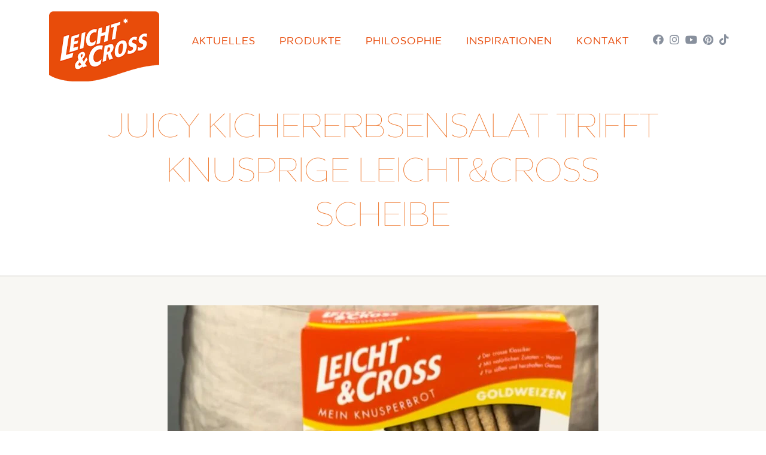

--- FILE ---
content_type: text/html; charset=UTF-8
request_url: https://www.leicht-und-cross.de/juicy-kichererbsensalat-trifft-knusprige-leichtcross-scheibe/
body_size: 30840
content:
<!-- This page is cached by the Hummingbird Performance plugin v3.5.0 - https://wordpress.org/plugins/hummingbird-performance/. --><!DOCTYPE html>
<html class="no-js" lang="de"  >

<!-- head -->
<head>
    <!-- meta -->
    <meta charset="UTF-8" />
    <meta name="viewport" content="width=device-width, initial-scale=1, maximum-scale=1" />    
    <link rel="shortcut icon" href="" />
        <link rel="apple-touch-icon" href="" />
        <meta name="description" content="Was für eine unwiderstehliche Kombination: Juicy Kichererbsensalat trifft auf einzigartig-knuspriges LEICHT&amp;CROSS Knusperbrot!"/>
<meta name="keywords" content="Kichererbsensalat, Frisch, LEICHT&amp;CROSS, Rezept, lecker"/>
<meta property="og:image" content="https://www.leicht-und-cross.de/wp-content/uploads/2024/02/data-2.jpg"/>
<meta property="og:url" content="https://www.leicht-und-cross.de/juicy-kichererbsensalat-trifft-knusprige-leichtcross-scheibe/"/>
<meta property="og:type" content="article"/>
<meta property="og:title" content="Juicy Kichererbsensalat trifft knusprige LEICHT&#038;CROSS Scheibe"/>
<meta property="og:description" content="Was für eine unwiderstehliche Kombination: Juicy Kichererbsensalat trifft auf einzigartig-knuspriges LEICHT&amp;CROSS Knusperbrot! Für alle süßen Snaker: Probiert mal diese leckeren Karamell-Schoko-Riegel! Das braucht ihr für 4 Personen: Für den Kichererbsensalat: 1 Dose Kichererbsen, abgespült und abgetropft 1/2 rote Zwiebel 1/2 rote Paprika Frische Petersilie 3 EL Mayonnaise 1 EL Olivenöl 1 TL […]"/>
<meta name='robots' content='index, follow, max-image-preview:large, max-snippet:-1, max-video-preview:-1' />
<meta name="format-detection" content="telephone=no">
<meta name="viewport" content="width=device-width, initial-scale=1, maximum-scale=1" />
<link rel="shortcut icon" href="https://www.leicht-und-cross.de/wp-content/uploads/2017/03/favicon-32x32.png" type="image/x-icon" />
<link rel="apple-touch-icon" href="https://www.leicht-und-cross.de/wp-content/uploads/2017/03/apple-touch-icon.png" />

	<!-- This site is optimized with the Yoast SEO plugin v26.7 - https://yoast.com/wordpress/plugins/seo/ -->
	<title>Juicy Kichererbsensalat trifft knusprige LEICHT&amp;CROSS Scheibe - LEICHT&amp;CROSS</title>
	<meta name="description" content="Was für eine unwiderstehliche Kombination: Juicy Kichererbsensalat trifft auf einzigartig-knuspriges LEICHT&amp;CROSS Knusperbrot!" />
	<link rel="canonical" href="https://www.leicht-und-cross.de/juicy-kichererbsensalat-trifft-knusprige-leichtcross-scheibe/" />
	<meta property="og:locale" content="de_DE" />
	<meta property="og:type" content="article" />
	<meta property="og:title" content="Juicy Kichererbsensalat trifft knusprige LEICHT&amp;CROSS Scheibe - LEICHT&amp;CROSS" />
	<meta property="og:description" content="Was für eine unwiderstehliche Kombination: Juicy Kichererbsensalat trifft auf einzigartig-knuspriges LEICHT&amp;CROSS Knusperbrot!" />
	<meta property="og:url" content="https://www.leicht-und-cross.de/juicy-kichererbsensalat-trifft-knusprige-leichtcross-scheibe/" />
	<meta property="og:site_name" content="LEICHT&amp;CROSS" />
	<meta property="article:publisher" content="https://www.facebook.com/leichtundcross/" />
	<meta property="article:published_time" content="2024-02-22T09:14:15+00:00" />
	<meta property="og:image" content="https://www.leicht-und-cross.de/wp-content/uploads/2024/02/data-2.jpg" />
	<meta property="og:image:width" content="1080" />
	<meta property="og:image:height" content="1080" />
	<meta property="og:image:type" content="image/jpeg" />
	<meta name="author" content="LEICHT&amp;CROSS" />
	<meta name="twitter:card" content="summary_large_image" />
	<meta name="twitter:label1" content="Verfasst von" />
	<meta name="twitter:data1" content="LEICHT&amp;CROSS" />
	<meta name="twitter:label2" content="Geschätzte Lesezeit" />
	<meta name="twitter:data2" content="2 Minuten" />
	<!-- / Yoast SEO plugin. -->


<link rel='dns-prefetch' href='//ajax.googleapis.com' />
<link rel='dns-prefetch' href='//apis.google.com' />
<link rel='dns-prefetch' href='//google-analytics.com' />
<link rel='dns-prefetch' href='//www.google-analytics.com' />
<link rel='dns-prefetch' href='//ssl.google-analytics.com' />
<link rel='dns-prefetch' href='//youtube.com' />
<link rel='dns-prefetch' href='//s.gravatar.com' />
<link rel='dns-prefetch' href='//service2.mtcaptcha.com' />
<link rel='dns-prefetch' href='//hello.myfonts.net' />
<link rel='dns-prefetch' href='//griesson-debeukelaer.de' />
<link rel='preconnect' href='https://fonts.googleapis.com' />
<link rel="alternate" type="application/rss+xml" title="LEICHT&amp;CROSS &raquo; Feed" href="https://www.leicht-und-cross.de/feed/" />
<link rel="alternate" title="oEmbed (JSON)" type="application/json+oembed" href="https://www.leicht-und-cross.de/wp-json/oembed/1.0/embed?url=https%3A%2F%2Fwww.leicht-und-cross.de%2Fjuicy-kichererbsensalat-trifft-knusprige-leichtcross-scheibe%2F" />
<link rel="alternate" title="oEmbed (XML)" type="text/xml+oembed" href="https://www.leicht-und-cross.de/wp-json/oembed/1.0/embed?url=https%3A%2F%2Fwww.leicht-und-cross.de%2Fjuicy-kichererbsensalat-trifft-knusprige-leichtcross-scheibe%2F&#038;format=xml" />
<style id='wp-img-auto-sizes-contain-inline-css' type='text/css'>
img:is([sizes=auto i],[sizes^="auto," i]){contain-intrinsic-size:3000px 1500px}
/*# sourceURL=wp-img-auto-sizes-contain-inline-css */
</style>
<link rel='stylesheet' id='style-css' href='https://www.leicht-und-cross.de/wp-content/plugins/mtcaptcha/style.css?v=2.9&#038;ver=6.9' type='text/css' media='all' />
<style id='wp-block-library-inline-css' type='text/css'>
:root{--wp-block-synced-color:#7a00df;--wp-block-synced-color--rgb:122,0,223;--wp-bound-block-color:var(--wp-block-synced-color);--wp-editor-canvas-background:#ddd;--wp-admin-theme-color:#007cba;--wp-admin-theme-color--rgb:0,124,186;--wp-admin-theme-color-darker-10:#006ba1;--wp-admin-theme-color-darker-10--rgb:0,107,160.5;--wp-admin-theme-color-darker-20:#005a87;--wp-admin-theme-color-darker-20--rgb:0,90,135;--wp-admin-border-width-focus:2px}@media (min-resolution:192dpi){:root{--wp-admin-border-width-focus:1.5px}}.wp-element-button{cursor:pointer}:root .has-very-light-gray-background-color{background-color:#eee}:root .has-very-dark-gray-background-color{background-color:#313131}:root .has-very-light-gray-color{color:#eee}:root .has-very-dark-gray-color{color:#313131}:root .has-vivid-green-cyan-to-vivid-cyan-blue-gradient-background{background:linear-gradient(135deg,#00d084,#0693e3)}:root .has-purple-crush-gradient-background{background:linear-gradient(135deg,#34e2e4,#4721fb 50%,#ab1dfe)}:root .has-hazy-dawn-gradient-background{background:linear-gradient(135deg,#faaca8,#dad0ec)}:root .has-subdued-olive-gradient-background{background:linear-gradient(135deg,#fafae1,#67a671)}:root .has-atomic-cream-gradient-background{background:linear-gradient(135deg,#fdd79a,#004a59)}:root .has-nightshade-gradient-background{background:linear-gradient(135deg,#330968,#31cdcf)}:root .has-midnight-gradient-background{background:linear-gradient(135deg,#020381,#2874fc)}:root{--wp--preset--font-size--normal:16px;--wp--preset--font-size--huge:42px}.has-regular-font-size{font-size:1em}.has-larger-font-size{font-size:2.625em}.has-normal-font-size{font-size:var(--wp--preset--font-size--normal)}.has-huge-font-size{font-size:var(--wp--preset--font-size--huge)}.has-text-align-center{text-align:center}.has-text-align-left{text-align:left}.has-text-align-right{text-align:right}.has-fit-text{white-space:nowrap!important}#end-resizable-editor-section{display:none}.aligncenter{clear:both}.items-justified-left{justify-content:flex-start}.items-justified-center{justify-content:center}.items-justified-right{justify-content:flex-end}.items-justified-space-between{justify-content:space-between}.screen-reader-text{border:0;clip-path:inset(50%);height:1px;margin:-1px;overflow:hidden;padding:0;position:absolute;width:1px;word-wrap:normal!important}.screen-reader-text:focus{background-color:#ddd;clip-path:none;color:#444;display:block;font-size:1em;height:auto;left:5px;line-height:normal;padding:15px 23px 14px;text-decoration:none;top:5px;width:auto;z-index:100000}html :where(.has-border-color){border-style:solid}html :where([style*=border-top-color]){border-top-style:solid}html :where([style*=border-right-color]){border-right-style:solid}html :where([style*=border-bottom-color]){border-bottom-style:solid}html :where([style*=border-left-color]){border-left-style:solid}html :where([style*=border-width]){border-style:solid}html :where([style*=border-top-width]){border-top-style:solid}html :where([style*=border-right-width]){border-right-style:solid}html :where([style*=border-bottom-width]){border-bottom-style:solid}html :where([style*=border-left-width]){border-left-style:solid}html :where(img[class*=wp-image-]){height:auto;max-width:100%}:where(figure){margin:0 0 1em}html :where(.is-position-sticky){--wp-admin--admin-bar--position-offset:var(--wp-admin--admin-bar--height,0px)}@media screen and (max-width:600px){html :where(.is-position-sticky){--wp-admin--admin-bar--position-offset:0px}}

/*# sourceURL=wp-block-library-inline-css */
</style><style id='global-styles-inline-css' type='text/css'>
:root{--wp--preset--aspect-ratio--square: 1;--wp--preset--aspect-ratio--4-3: 4/3;--wp--preset--aspect-ratio--3-4: 3/4;--wp--preset--aspect-ratio--3-2: 3/2;--wp--preset--aspect-ratio--2-3: 2/3;--wp--preset--aspect-ratio--16-9: 16/9;--wp--preset--aspect-ratio--9-16: 9/16;--wp--preset--color--black: #000000;--wp--preset--color--cyan-bluish-gray: #abb8c3;--wp--preset--color--white: #ffffff;--wp--preset--color--pale-pink: #f78da7;--wp--preset--color--vivid-red: #cf2e2e;--wp--preset--color--luminous-vivid-orange: #ff6900;--wp--preset--color--luminous-vivid-amber: #fcb900;--wp--preset--color--light-green-cyan: #7bdcb5;--wp--preset--color--vivid-green-cyan: #00d084;--wp--preset--color--pale-cyan-blue: #8ed1fc;--wp--preset--color--vivid-cyan-blue: #0693e3;--wp--preset--color--vivid-purple: #9b51e0;--wp--preset--gradient--vivid-cyan-blue-to-vivid-purple: linear-gradient(135deg,rgb(6,147,227) 0%,rgb(155,81,224) 100%);--wp--preset--gradient--light-green-cyan-to-vivid-green-cyan: linear-gradient(135deg,rgb(122,220,180) 0%,rgb(0,208,130) 100%);--wp--preset--gradient--luminous-vivid-amber-to-luminous-vivid-orange: linear-gradient(135deg,rgb(252,185,0) 0%,rgb(255,105,0) 100%);--wp--preset--gradient--luminous-vivid-orange-to-vivid-red: linear-gradient(135deg,rgb(255,105,0) 0%,rgb(207,46,46) 100%);--wp--preset--gradient--very-light-gray-to-cyan-bluish-gray: linear-gradient(135deg,rgb(238,238,238) 0%,rgb(169,184,195) 100%);--wp--preset--gradient--cool-to-warm-spectrum: linear-gradient(135deg,rgb(74,234,220) 0%,rgb(151,120,209) 20%,rgb(207,42,186) 40%,rgb(238,44,130) 60%,rgb(251,105,98) 80%,rgb(254,248,76) 100%);--wp--preset--gradient--blush-light-purple: linear-gradient(135deg,rgb(255,206,236) 0%,rgb(152,150,240) 100%);--wp--preset--gradient--blush-bordeaux: linear-gradient(135deg,rgb(254,205,165) 0%,rgb(254,45,45) 50%,rgb(107,0,62) 100%);--wp--preset--gradient--luminous-dusk: linear-gradient(135deg,rgb(255,203,112) 0%,rgb(199,81,192) 50%,rgb(65,88,208) 100%);--wp--preset--gradient--pale-ocean: linear-gradient(135deg,rgb(255,245,203) 0%,rgb(182,227,212) 50%,rgb(51,167,181) 100%);--wp--preset--gradient--electric-grass: linear-gradient(135deg,rgb(202,248,128) 0%,rgb(113,206,126) 100%);--wp--preset--gradient--midnight: linear-gradient(135deg,rgb(2,3,129) 0%,rgb(40,116,252) 100%);--wp--preset--font-size--small: 13px;--wp--preset--font-size--medium: 20px;--wp--preset--font-size--large: 36px;--wp--preset--font-size--x-large: 42px;--wp--preset--spacing--20: 0.44rem;--wp--preset--spacing--30: 0.67rem;--wp--preset--spacing--40: 1rem;--wp--preset--spacing--50: 1.5rem;--wp--preset--spacing--60: 2.25rem;--wp--preset--spacing--70: 3.38rem;--wp--preset--spacing--80: 5.06rem;--wp--preset--shadow--natural: 6px 6px 9px rgba(0, 0, 0, 0.2);--wp--preset--shadow--deep: 12px 12px 50px rgba(0, 0, 0, 0.4);--wp--preset--shadow--sharp: 6px 6px 0px rgba(0, 0, 0, 0.2);--wp--preset--shadow--outlined: 6px 6px 0px -3px rgb(255, 255, 255), 6px 6px rgb(0, 0, 0);--wp--preset--shadow--crisp: 6px 6px 0px rgb(0, 0, 0);}:where(.is-layout-flex){gap: 0.5em;}:where(.is-layout-grid){gap: 0.5em;}body .is-layout-flex{display: flex;}.is-layout-flex{flex-wrap: wrap;align-items: center;}.is-layout-flex > :is(*, div){margin: 0;}body .is-layout-grid{display: grid;}.is-layout-grid > :is(*, div){margin: 0;}:where(.wp-block-columns.is-layout-flex){gap: 2em;}:where(.wp-block-columns.is-layout-grid){gap: 2em;}:where(.wp-block-post-template.is-layout-flex){gap: 1.25em;}:where(.wp-block-post-template.is-layout-grid){gap: 1.25em;}.has-black-color{color: var(--wp--preset--color--black) !important;}.has-cyan-bluish-gray-color{color: var(--wp--preset--color--cyan-bluish-gray) !important;}.has-white-color{color: var(--wp--preset--color--white) !important;}.has-pale-pink-color{color: var(--wp--preset--color--pale-pink) !important;}.has-vivid-red-color{color: var(--wp--preset--color--vivid-red) !important;}.has-luminous-vivid-orange-color{color: var(--wp--preset--color--luminous-vivid-orange) !important;}.has-luminous-vivid-amber-color{color: var(--wp--preset--color--luminous-vivid-amber) !important;}.has-light-green-cyan-color{color: var(--wp--preset--color--light-green-cyan) !important;}.has-vivid-green-cyan-color{color: var(--wp--preset--color--vivid-green-cyan) !important;}.has-pale-cyan-blue-color{color: var(--wp--preset--color--pale-cyan-blue) !important;}.has-vivid-cyan-blue-color{color: var(--wp--preset--color--vivid-cyan-blue) !important;}.has-vivid-purple-color{color: var(--wp--preset--color--vivid-purple) !important;}.has-black-background-color{background-color: var(--wp--preset--color--black) !important;}.has-cyan-bluish-gray-background-color{background-color: var(--wp--preset--color--cyan-bluish-gray) !important;}.has-white-background-color{background-color: var(--wp--preset--color--white) !important;}.has-pale-pink-background-color{background-color: var(--wp--preset--color--pale-pink) !important;}.has-vivid-red-background-color{background-color: var(--wp--preset--color--vivid-red) !important;}.has-luminous-vivid-orange-background-color{background-color: var(--wp--preset--color--luminous-vivid-orange) !important;}.has-luminous-vivid-amber-background-color{background-color: var(--wp--preset--color--luminous-vivid-amber) !important;}.has-light-green-cyan-background-color{background-color: var(--wp--preset--color--light-green-cyan) !important;}.has-vivid-green-cyan-background-color{background-color: var(--wp--preset--color--vivid-green-cyan) !important;}.has-pale-cyan-blue-background-color{background-color: var(--wp--preset--color--pale-cyan-blue) !important;}.has-vivid-cyan-blue-background-color{background-color: var(--wp--preset--color--vivid-cyan-blue) !important;}.has-vivid-purple-background-color{background-color: var(--wp--preset--color--vivid-purple) !important;}.has-black-border-color{border-color: var(--wp--preset--color--black) !important;}.has-cyan-bluish-gray-border-color{border-color: var(--wp--preset--color--cyan-bluish-gray) !important;}.has-white-border-color{border-color: var(--wp--preset--color--white) !important;}.has-pale-pink-border-color{border-color: var(--wp--preset--color--pale-pink) !important;}.has-vivid-red-border-color{border-color: var(--wp--preset--color--vivid-red) !important;}.has-luminous-vivid-orange-border-color{border-color: var(--wp--preset--color--luminous-vivid-orange) !important;}.has-luminous-vivid-amber-border-color{border-color: var(--wp--preset--color--luminous-vivid-amber) !important;}.has-light-green-cyan-border-color{border-color: var(--wp--preset--color--light-green-cyan) !important;}.has-vivid-green-cyan-border-color{border-color: var(--wp--preset--color--vivid-green-cyan) !important;}.has-pale-cyan-blue-border-color{border-color: var(--wp--preset--color--pale-cyan-blue) !important;}.has-vivid-cyan-blue-border-color{border-color: var(--wp--preset--color--vivid-cyan-blue) !important;}.has-vivid-purple-border-color{border-color: var(--wp--preset--color--vivid-purple) !important;}.has-vivid-cyan-blue-to-vivid-purple-gradient-background{background: var(--wp--preset--gradient--vivid-cyan-blue-to-vivid-purple) !important;}.has-light-green-cyan-to-vivid-green-cyan-gradient-background{background: var(--wp--preset--gradient--light-green-cyan-to-vivid-green-cyan) !important;}.has-luminous-vivid-amber-to-luminous-vivid-orange-gradient-background{background: var(--wp--preset--gradient--luminous-vivid-amber-to-luminous-vivid-orange) !important;}.has-luminous-vivid-orange-to-vivid-red-gradient-background{background: var(--wp--preset--gradient--luminous-vivid-orange-to-vivid-red) !important;}.has-very-light-gray-to-cyan-bluish-gray-gradient-background{background: var(--wp--preset--gradient--very-light-gray-to-cyan-bluish-gray) !important;}.has-cool-to-warm-spectrum-gradient-background{background: var(--wp--preset--gradient--cool-to-warm-spectrum) !important;}.has-blush-light-purple-gradient-background{background: var(--wp--preset--gradient--blush-light-purple) !important;}.has-blush-bordeaux-gradient-background{background: var(--wp--preset--gradient--blush-bordeaux) !important;}.has-luminous-dusk-gradient-background{background: var(--wp--preset--gradient--luminous-dusk) !important;}.has-pale-ocean-gradient-background{background: var(--wp--preset--gradient--pale-ocean) !important;}.has-electric-grass-gradient-background{background: var(--wp--preset--gradient--electric-grass) !important;}.has-midnight-gradient-background{background: var(--wp--preset--gradient--midnight) !important;}.has-small-font-size{font-size: var(--wp--preset--font-size--small) !important;}.has-medium-font-size{font-size: var(--wp--preset--font-size--medium) !important;}.has-large-font-size{font-size: var(--wp--preset--font-size--large) !important;}.has-x-large-font-size{font-size: var(--wp--preset--font-size--x-large) !important;}
/*# sourceURL=global-styles-inline-css */
</style>

<style id='classic-theme-styles-inline-css' type='text/css'>
/*! This file is auto-generated */
.wp-block-button__link{color:#fff;background-color:#32373c;border-radius:9999px;box-shadow:none;text-decoration:none;padding:calc(.667em + 2px) calc(1.333em + 2px);font-size:1.125em}.wp-block-file__button{background:#32373c;color:#fff;text-decoration:none}
/*# sourceURL=/wp-includes/css/classic-themes.min.css */
</style>
<link rel='stylesheet' id='wphb-1-css' href='https://www.leicht-und-cross.de/wp-content/uploads/hummingbird-assets/3b33538ac6aecb631789f1a5b49b9488.css' type='text/css' media='all' />
<style id='mfn-dynamic-inline-css' type='text/css'>
html{background-color: #ffffff;}#Wrapper,#Content{background-color: #f8f7f3;}body:not(.template-slider) #Header{min-height: 0px;}body.header-below:not(.template-slider) #Header{padding-top: 0px;}#Subheader {padding: 40px 0 60px 0;}#Footer .widgets_wrapper {padding: 120px 0 110px;}body, button, span.date_label, .timeline_items li h3 span, input[type="submit"], input[type="reset"], input[type="button"],input[type="text"], input[type="password"], input[type="tel"], input[type="email"], textarea, select, .offer_li .title h3 {font-family: "Nunito", Helvetica, Arial, sans-serif;}#menu > ul > li > a, a.action_button, #overlay-menu ul li a {font-family: "Nunito", Helvetica, Arial, sans-serif;}#Subheader .title {font-family: "Nunito", Helvetica, Arial, sans-serif;}h1, h2, h3, h4, .text-logo #logo {font-family: "Nunito", Helvetica, Arial, sans-serif;}h5, h6 {font-family: "Nunito", Helvetica, Arial, sans-serif;}blockquote {font-family: "Nunito", Helvetica, Arial, sans-serif;}.chart_box .chart .num, .counter .desc_wrapper .number-wrapper, .how_it_works .image .number,.pricing-box .plan-header .price, .quick_fact .number-wrapper, .woocommerce .product div.entry-summary .price {font-family: "Nunito", Helvetica, Arial, sans-serif;}body {font-size: 14px;line-height: 24px;font-weight: 400;letter-spacing: 0px;}.big {font-size: 16px;line-height: 28px;font-weight: 400;letter-spacing: 0px;}#menu > ul > li > a, a.action_button, #overlay-menu ul li a{font-size: 16px;font-weight: 400;letter-spacing: 1px;}#overlay-menu ul li a{line-height: 24px;}#Subheader .title {font-size: 58px;line-height: 60px;font-weight: 700;letter-spacing: 0px;}h1, .text-logo #logo {font-size: 100px;line-height: 25px;font-weight: 400;letter-spacing: 0px;}h2 {font-size: 75px;line-height: 60px;font-weight: 700;letter-spacing: 0px;}h3 {font-size: 60px;line-height: 42px;font-weight: 700;letter-spacing: 0px;}h4 {font-size: 48px;line-height: 28px;font-weight: 400;letter-spacing: 0px;}h5 {font-size: 26px;line-height: 26px;font-weight: 800;letter-spacing: 0px;}h6 {font-size: 21px;line-height: 24px;font-weight: 800;letter-spacing: 0px;}#Intro .intro-title {font-size: 70px;line-height: 70px;font-weight: 400;letter-spacing: 0px;}@media only screen and (min-width: 768px) and (max-width: 959px){body {font-size: 13px;line-height: 20px;letter-spacing: 0px;}.big {font-size: 14px;line-height: 24px;letter-spacing: 0px;}#menu > ul > li > a, a.action_button, #overlay-menu ul li a {font-size: 14px;letter-spacing: 1px;}#overlay-menu ul li a{line-height: 21px;letter-spacing: 1px;}#Subheader .title {font-size: 49px;line-height: 51px;letter-spacing: 0px;}h1, .text-logo #logo {font-size: 85px;line-height: 21px;letter-spacing: 0px;}h2 {font-size: 64px;line-height: 51px;letter-spacing: 0px;}h3 {font-size: 51px;line-height: 36px;letter-spacing: 0px;}h4 {font-size: 41px;line-height: 24px;letter-spacing: 0px;}h5 {font-size: 22px;line-height: 22px;letter-spacing: 0px;}h6 {font-size: 18px;line-height: 20px;letter-spacing: 0px;}#Intro .intro-title {font-size: 60px;line-height: 60px;letter-spacing: 0px;}blockquote { font-size: 15px;}.chart_box .chart .num { font-size: 45px; line-height: 45px; }.counter .desc_wrapper .number-wrapper { font-size: 45px; line-height: 45px;}.counter .desc_wrapper .title { font-size: 14px; line-height: 18px;}.faq .question .title { font-size: 14px; }.fancy_heading .title { font-size: 38px; line-height: 38px; }.offer .offer_li .desc_wrapper .title h3 { font-size: 32px; line-height: 32px; }.offer_thumb_ul li.offer_thumb_li .desc_wrapper .title h3 {font-size: 32px; line-height: 32px; }.pricing-box .plan-header h2 { font-size: 27px; line-height: 27px; }.pricing-box .plan-header .price > span { font-size: 40px; line-height: 40px; }.pricing-box .plan-header .price sup.currency { font-size: 18px; line-height: 18px; }.pricing-box .plan-header .price sup.period { font-size: 14px; line-height: 14px;}.quick_fact .number { font-size: 80px; line-height: 80px;}.trailer_box .desc h2 { font-size: 27px; line-height: 27px; }.widget > h3 { font-size: 17px; line-height: 20px; }}@media only screen and (min-width: 480px) and (max-width: 767px){body {font-size: 13px;line-height: 19px;letter-spacing: 0px;}.big {font-size: 13px;line-height: 21px;letter-spacing: 0px;}#menu > ul > li > a, a.action_button, #overlay-menu ul li a {font-size: 13px;letter-spacing: 1px;}#overlay-menu ul li a{line-height: 19.5px;letter-spacing: 1px;}#Subheader .title {font-size: 44px;line-height: 45px;letter-spacing: 0px;}h1, .text-logo #logo {font-size: 75px;line-height: 19px;letter-spacing: 0px;}h2 {font-size: 56px;line-height: 45px;letter-spacing: 0px;}h3 {font-size: 45px;line-height: 32px;letter-spacing: 0px;}h4 {font-size: 36px;line-height: 21px;letter-spacing: 0px;}h5 {font-size: 20px;line-height: 20px;letter-spacing: 0px;}h6 {font-size: 16px;line-height: 19px;letter-spacing: 0px;}#Intro .intro-title {font-size: 53px;line-height: 53px;letter-spacing: 0px;}blockquote { font-size: 14px;}.chart_box .chart .num { font-size: 40px; line-height: 40px; }.counter .desc_wrapper .number-wrapper { font-size: 40px; line-height: 40px;}.counter .desc_wrapper .title { font-size: 13px; line-height: 16px;}.faq .question .title { font-size: 13px; }.fancy_heading .title { font-size: 34px; line-height: 34px; }.offer .offer_li .desc_wrapper .title h3 { font-size: 28px; line-height: 28px; }.offer_thumb_ul li.offer_thumb_li .desc_wrapper .title h3 {font-size: 28px; line-height: 28px; }.pricing-box .plan-header h2 { font-size: 24px; line-height: 24px; }.pricing-box .plan-header .price > span { font-size: 34px; line-height: 34px; }.pricing-box .plan-header .price sup.currency { font-size: 16px; line-height: 16px; }.pricing-box .plan-header .price sup.period { font-size: 13px; line-height: 13px;}.quick_fact .number { font-size: 70px; line-height: 70px;}.trailer_box .desc h2 { font-size: 24px; line-height: 24px; }.widget > h3 { font-size: 16px; line-height: 19px; }}@media only screen and (max-width: 479px){body {font-size: 13px;line-height: 19px;letter-spacing: 0px;}.big {font-size: 13px;line-height: 19px;letter-spacing: 0px;}#menu > ul > li > a, a.action_button, #overlay-menu ul li a {font-size: 13px;letter-spacing: 1px;}#overlay-menu ul li a{line-height: 19.5px;letter-spacing: 1px;}#Subheader .title {font-size: 35px;line-height: 36px;letter-spacing: 0px;}h1, .text-logo #logo {font-size: 60px;line-height: 19px;letter-spacing: 0px;}h2 {font-size: 45px;line-height: 36px;letter-spacing: 0px;}h3 {font-size: 36px;line-height: 25px;letter-spacing: 0px;}h4 {font-size: 29px;line-height: 19px;letter-spacing: 0px;}h5 {font-size: 16px;line-height: 19px;letter-spacing: 0px;}h6 {font-size: 13px;line-height: 19px;letter-spacing: 0px;}#Intro .intro-title {font-size: 42px;line-height: 42px;letter-spacing: 0px;}blockquote { font-size: 13px;}.chart_box .chart .num { font-size: 35px; line-height: 35px; }.counter .desc_wrapper .number-wrapper { font-size: 35px; line-height: 35px;}.counter .desc_wrapper .title { font-size: 13px; line-height: 26px;}.faq .question .title { font-size: 13px; }.fancy_heading .title { font-size: 30px; line-height: 30px; }.offer .offer_li .desc_wrapper .title h3 { font-size: 26px; line-height: 26px; }.offer_thumb_ul li.offer_thumb_li .desc_wrapper .title h3 {font-size: 26px; line-height: 26px; }.pricing-box .plan-header h2 { font-size: 21px; line-height: 21px; }.pricing-box .plan-header .price > span { font-size: 32px; line-height: 32px; }.pricing-box .plan-header .price sup.currency { font-size: 14px; line-height: 14px; }.pricing-box .plan-header .price sup.period { font-size: 13px; line-height: 13px;}.quick_fact .number { font-size: 60px; line-height: 60px;}.trailer_box .desc h2 { font-size: 21px; line-height: 21px; }.widget > h3 { font-size: 15px; line-height: 18px; }}.with_aside .sidebar.columns {width: 23%;}.with_aside .sections_group {width: 77%;}.aside_both .sidebar.columns {width: 18%;}.aside_both .sidebar.sidebar-1{margin-left: -82%;}.aside_both .sections_group {width: 64%;margin-left: 18%;}@media only screen and (min-width:1240px){#Wrapper, .with_aside .content_wrapper {max-width: 1200px;}.section_wrapper, .container {max-width: 1180px;}.layout-boxed.header-boxed #Top_bar.is-sticky{max-width: 1200px;}}@media only screen and (max-width: 767px){.section_wrapper,.container,.four.columns .widget-area { max-width: 700px !important; }}.button-default .button, .button-flat .button, .button-round .button {background-color: #f7f7f7;color: #747474;}.button-stroke .button {border-color: #f7f7f7;color: #747474;}.button-stroke .button:hover{background-color: #f7f7f7;color: #fff;}.button-default .button_theme, .button-default button,.button-default input[type="button"], .button-default input[type="reset"], .button-default input[type="submit"],.button-flat .button_theme, .button-flat button,.button-flat input[type="button"], .button-flat input[type="reset"], .button-flat input[type="submit"],.button-round .button_theme, .button-round button,.button-round input[type="button"], .button-round input[type="reset"], .button-round input[type="submit"],.woocommerce #respond input#submit,.woocommerce a.button:not(.default),.woocommerce button.button,.woocommerce input.button,.woocommerce #respond input#submit:hover, .woocommerce a.button:hover, .woocommerce button.button:hover, .woocommerce input.button:hover{color: #ffffff;}.button-stroke .button_theme:hover,.button-stroke button:hover, .button-stroke input[type="submit"]:hover, .button-stroke input[type="reset"]:hover, .button-stroke input[type="button"]:hover,.button-stroke .woocommerce #respond input#submit:hover,.button-stroke .woocommerce a.button:not(.default):hover,.button-stroke .woocommerce button.button:hover,.button-stroke.woocommerce input.button:hover {color: #ffffff !important;}.button-stroke .button_theme:hover .button_icon i{color: #ffffff !important;}.button-default .single_add_to_cart_button, .button-flat .single_add_to_cart_button, .button-round .single_add_to_cart_button,.button-default .woocommerce .button:disabled, .button-flat .woocommerce .button:disabled, .button-round .woocommerce .button:disabled,.button-default .woocommerce .button.alt .button-flat .woocommerce .button.alt, .button-round .woocommerce .button.alt,.button-default a.remove, .button-flat a.remove, .button-round a.remove{color: #ffffff!important;}.action_button, .action_button:hover{background-color: #f7f7f7;color: #747474;}.button-stroke a.action_button{border-color: #f7f7f7;}.button-stroke a.action_button:hover{background-color: #f7f7f7!important;}.footer_button{color: #65666C!important;background-color:transparent;box-shadow:none!important;}.footer_button:after{display:none!important;}.button-custom .button,.button-custom .action_button,.button-custom .footer_button,.button-custom button,.button-custom input[type="button"],.button-custom input[type="reset"],.button-custom input[type="submit"],.button-custom .woocommerce #respond input#submit,.button-custom .woocommerce a.button,.button-custom .woocommerce button.button,.button-custom .woocommerce input.button{font-family: Arial;font-size: 14px;line-height: 14px;font-weight: 400;letter-spacing: 0px;padding: 12px 20px 12px 20px;border-width: 0px;border-radius: 0px;}.button-custom .button{color: #626262;background-color: #dbdddf;border-color: transparent;}.button-custom .button:hover{color: #626262;background-color: #d3d3d3;border-color: transparent;}.button-custom .button_theme,.button-custom button,.button-custom input[type="button"],.button-custom input[type="reset"],.button-custom input[type="submit"],.button-custom .woocommerce #respond input#submit,.button-custom .woocommerce a.button:not(.default),.button-custom .woocommerce button.button,.button-custom .woocommerce input.button{color: #ffffff;background-color: #0095eb;border-color: transparent;}.button-custom .button_theme:hover,.button-custom button:hover,.button-custom input[type="button"]:hover,.button-custom input[type="reset"]:hover,.button-custom input[type="submit"]:hover,.button-custom .woocommerce #respond input#submit:hover,.button-custom .woocommerce a.button:not(.default):hover,.button-custom .woocommerce button.button:hover,.button-custom .woocommerce input.button:hover{color: #ffffff;background-color: #007cc3;border-color: transparent;}.button-custom .action_button{color: #626262;background-color: #dbdddf;border-color: transparent;}.button-custom .action_button:hover{color: #626262;background-color: #d3d3d3;border-color: transparent;}.button-custom .single_add_to_cart_button,.button-custom .woocommerce .button:disabled,.button-custom .woocommerce .button.alt,.button-custom a.remove{line-height: 14px!important;padding: 12px 20px 12px 20px!important;color: #ffffff!important;background-color: #0095eb!important;}.button-custom .single_add_to_cart_button:hover,.button-custom .woocommerce .button:disabled:hover,.button-custom .woocommerce .button.alt:hover,.button-custom a.remove:hover{color: #ffffff!important;background-color: #007cc3!important;}#Top_bar #logo,.header-fixed #Top_bar #logo,.header-plain #Top_bar #logo,.header-transparent #Top_bar #logo {height: 117px;line-height: 117px;padding: 10px 0;}.logo-overflow #Top_bar:not(.is-sticky) .logo {height: 137px;}#Top_bar .menu > li > a {padding: 38.5px 0;}.menu-highlight:not(.header-creative) #Top_bar .menu > li > a {margin: 43.5px 0;}.header-plain:not(.menu-highlight) #Top_bar .menu > li > a span:not(.description) {line-height: 137px;}.header-fixed #Top_bar .menu > li > a {padding: 53.5px 0;}#Top_bar .top_bar_right,.header-plain #Top_bar .top_bar_right {height: 137px;}#Top_bar .top_bar_right_wrapper {top: 48.5px;}.header-plain #Top_bar a#header_cart,.header-plain #Top_bar a#search_button,.header-plain #Top_bar .wpml-languages {line-height: 137px;}.header-plain #Top_bar a.action_button {line-height: 137px!important;}@media only screen and (max-width: 767px){#Top_bar a.responsive-menu-toggle {top: 68.5px;}.mobile-header-mini #Top_bar #logo{height:50px!important;line-height:50px!important;margin:5px 0;}}.twentytwenty-before-label::before{content:"Before"}.twentytwenty-after-label::before{content:"After"}#Side_slide{right:-250px;width:250px;}#Side_slide.left{left:-250px;}.blog-teaser li .desc-wrapper .desc{background-position-y:-1px;}@media only screen and ( max-width: 767px ){}@media only screen and (min-width: 1240px){body:not(.header-simple) #Top_bar #menu{display:block!important}.tr-menu #Top_bar #menu{background:none!important}#Top_bar .menu > li > ul.mfn-megamenu{width:984px}#Top_bar .menu > li > ul.mfn-megamenu > li{float:left}#Top_bar .menu > li > ul.mfn-megamenu > li.mfn-megamenu-cols-1{width:100%}#Top_bar .menu > li > ul.mfn-megamenu > li.mfn-megamenu-cols-2{width:50%}#Top_bar .menu > li > ul.mfn-megamenu > li.mfn-megamenu-cols-3{width:33.33%}#Top_bar .menu > li > ul.mfn-megamenu > li.mfn-megamenu-cols-4{width:25%}#Top_bar .menu > li > ul.mfn-megamenu > li.mfn-megamenu-cols-5{width:20%}#Top_bar .menu > li > ul.mfn-megamenu > li.mfn-megamenu-cols-6{width:16.66%}#Top_bar .menu > li > ul.mfn-megamenu > li > ul{display:block!important;position:inherit;left:auto;top:auto;border-width:0 1px 0 0}#Top_bar .menu > li > ul.mfn-megamenu > li:last-child > ul{border:0}#Top_bar .menu > li > ul.mfn-megamenu > li > ul li{width:auto}#Top_bar .menu > li > ul.mfn-megamenu a.mfn-megamenu-title{text-transform:uppercase;font-weight:400;background:none}#Top_bar .menu > li > ul.mfn-megamenu a .menu-arrow{display:none}.menuo-right #Top_bar .menu > li > ul.mfn-megamenu{left:auto;right:0}.menuo-right #Top_bar .menu > li > ul.mfn-megamenu-bg{box-sizing:border-box}#Top_bar .menu > li > ul.mfn-megamenu-bg{padding:20px 166px 20px 20px;background-repeat:no-repeat;background-position:right bottom}.rtl #Top_bar .menu > li > ul.mfn-megamenu-bg{padding-left:166px;padding-right:20px;background-position:left bottom}#Top_bar .menu > li > ul.mfn-megamenu-bg > li{background:none}#Top_bar .menu > li > ul.mfn-megamenu-bg > li a{border:none}#Top_bar .menu > li > ul.mfn-megamenu-bg > li > ul{background:none!important;-webkit-box-shadow:0 0 0 0;-moz-box-shadow:0 0 0 0;box-shadow:0 0 0 0}.mm-vertical #Top_bar .container{position:relative;}.mm-vertical #Top_bar .top_bar_left{position:static;}.mm-vertical #Top_bar .menu > li ul{box-shadow:0 0 0 0 transparent!important;background-image:none;}.mm-vertical #Top_bar .menu > li > ul.mfn-megamenu{width:98%!important;margin:0 1%;padding:20px 0;}.mm-vertical.header-plain #Top_bar .menu > li > ul.mfn-megamenu{width:100%!important;margin:0;}.mm-vertical #Top_bar .menu > li > ul.mfn-megamenu > li{display:table-cell;float:none!important;width:10%;padding:0 15px;border-right:1px solid rgba(0, 0, 0, 0.05);}.mm-vertical #Top_bar .menu > li > ul.mfn-megamenu > li:last-child{border-right-width:0}.mm-vertical #Top_bar .menu > li > ul.mfn-megamenu > li.hide-border{border-right-width:0}.mm-vertical #Top_bar .menu > li > ul.mfn-megamenu > li a{border-bottom-width:0;padding:9px 15px;line-height:120%;}.mm-vertical #Top_bar .menu > li > ul.mfn-megamenu a.mfn-megamenu-title{font-weight:700;}.rtl .mm-vertical #Top_bar .menu > li > ul.mfn-megamenu > li:first-child{border-right-width:0}.rtl .mm-vertical #Top_bar .menu > li > ul.mfn-megamenu > li:last-child{border-right-width:1px}.header-plain:not(.menuo-right) #Header .top_bar_left{width:auto!important}.header-stack.header-center #Top_bar #menu{display:inline-block!important}.header-simple #Top_bar #menu{display:none;height:auto;width:300px;bottom:auto;top:100%;right:1px;position:absolute;margin:0}.header-simple #Header a.responsive-menu-toggle{display:block;right:10px}.header-simple #Top_bar #menu > ul{width:100%;float:left}.header-simple #Top_bar #menu ul li{width:100%;padding-bottom:0;border-right:0;position:relative}.header-simple #Top_bar #menu ul li a{padding:0 20px;margin:0;display:block;height:auto;line-height:normal;border:none}.header-simple #Top_bar #menu ul li a:after{display:none}.header-simple #Top_bar #menu ul li a span{border:none;line-height:44px;display:inline;padding:0}.header-simple #Top_bar #menu ul li.submenu .menu-toggle{display:block;position:absolute;right:0;top:0;width:44px;height:44px;line-height:44px;font-size:30px;font-weight:300;text-align:center;cursor:pointer;color:#444;opacity:0.33;}.header-simple #Top_bar #menu ul li.submenu .menu-toggle:after{content:"+"}.header-simple #Top_bar #menu ul li.hover > .menu-toggle:after{content:"-"}.header-simple #Top_bar #menu ul li.hover a{border-bottom:0}.header-simple #Top_bar #menu ul.mfn-megamenu li .menu-toggle{display:none}.header-simple #Top_bar #menu ul li ul{position:relative!important;left:0!important;top:0;padding:0;margin:0!important;width:auto!important;background-image:none}.header-simple #Top_bar #menu ul li ul li{width:100%!important;display:block;padding:0;}.header-simple #Top_bar #menu ul li ul li a{padding:0 20px 0 30px}.header-simple #Top_bar #menu ul li ul li a .menu-arrow{display:none}.header-simple #Top_bar #menu ul li ul li a span{padding:0}.header-simple #Top_bar #menu ul li ul li a span:after{display:none!important}.header-simple #Top_bar .menu > li > ul.mfn-megamenu a.mfn-megamenu-title{text-transform:uppercase;font-weight:400}.header-simple #Top_bar .menu > li > ul.mfn-megamenu > li > ul{display:block!important;position:inherit;left:auto;top:auto}.header-simple #Top_bar #menu ul li ul li ul{border-left:0!important;padding:0;top:0}.header-simple #Top_bar #menu ul li ul li ul li a{padding:0 20px 0 40px}.rtl.header-simple #Top_bar #menu{left:1px;right:auto}.rtl.header-simple #Top_bar a.responsive-menu-toggle{left:10px;right:auto}.rtl.header-simple #Top_bar #menu ul li.submenu .menu-toggle{left:0;right:auto}.rtl.header-simple #Top_bar #menu ul li ul{left:auto!important;right:0!important}.rtl.header-simple #Top_bar #menu ul li ul li a{padding:0 30px 0 20px}.rtl.header-simple #Top_bar #menu ul li ul li ul li a{padding:0 40px 0 20px}.menu-highlight #Top_bar .menu > li{margin:0 2px}.menu-highlight:not(.header-creative) #Top_bar .menu > li > a{margin:20px 0;padding:0;-webkit-border-radius:5px;border-radius:5px}.menu-highlight #Top_bar .menu > li > a:after{display:none}.menu-highlight #Top_bar .menu > li > a span:not(.description){line-height:50px}.menu-highlight #Top_bar .menu > li > a span.description{display:none}.menu-highlight.header-stack #Top_bar .menu > li > a{margin:10px 0!important}.menu-highlight.header-stack #Top_bar .menu > li > a span:not(.description){line-height:40px}.menu-highlight.header-transparent #Top_bar .menu > li > a{margin:5px 0}.menu-highlight.header-simple #Top_bar #menu ul li,.menu-highlight.header-creative #Top_bar #menu ul li{margin:0}.menu-highlight.header-simple #Top_bar #menu ul li > a,.menu-highlight.header-creative #Top_bar #menu ul li > a{-webkit-border-radius:0;border-radius:0}.menu-highlight:not(.header-fixed):not(.header-simple) #Top_bar.is-sticky .menu > li > a{margin:10px 0!important;padding:5px 0!important}.menu-highlight:not(.header-fixed):not(.header-simple) #Top_bar.is-sticky .menu > li > a span{line-height:30px!important}.header-modern.menu-highlight.menuo-right .menu_wrapper{margin-right:20px}.menu-line-below #Top_bar .menu > li > a:after{top:auto;bottom:-4px}.menu-line-below #Top_bar.is-sticky .menu > li > a:after{top:auto;bottom:-4px}.menu-line-below-80 #Top_bar:not(.is-sticky) .menu > li > a:after{height:4px;left:10%;top:50%;margin-top:20px;width:80%}.menu-line-below-80-1 #Top_bar:not(.is-sticky) .menu > li > a:after{height:1px;left:10%;top:50%;margin-top:20px;width:80%}.menu-link-color #Top_bar .menu > li > a:after{display:none!important}.menu-arrow-top #Top_bar .menu > li > a:after{background:none repeat scroll 0 0 rgba(0,0,0,0)!important;border-color:#ccc transparent transparent;border-style:solid;border-width:7px 7px 0;display:block;height:0;left:50%;margin-left:-7px;top:0!important;width:0}.menu-arrow-top #Top_bar.is-sticky .menu > li > a:after{top:0!important}.menu-arrow-bottom #Top_bar .menu > li > a:after{background:none!important;border-color:transparent transparent #ccc;border-style:solid;border-width:0 7px 7px;display:block;height:0;left:50%;margin-left:-7px;top:auto;bottom:0;width:0}.menu-arrow-bottom #Top_bar.is-sticky .menu > li > a:after{top:auto;bottom:0}.menuo-no-borders #Top_bar .menu > li > a span{border-width:0!important}.menuo-no-borders #Header_creative #Top_bar .menu > li > a span{border-bottom-width:0}.menuo-no-borders.header-plain #Top_bar a#header_cart,.menuo-no-borders.header-plain #Top_bar a#search_button,.menuo-no-borders.header-plain #Top_bar .wpml-languages,.menuo-no-borders.header-plain #Top_bar a.action_button{border-width:0}.menuo-right #Top_bar .menu_wrapper{float:right}.menuo-right.header-stack:not(.header-center) #Top_bar .menu_wrapper{margin-right:150px}body.header-creative{padding-left:50px}body.header-creative.header-open{padding-left:250px}body.error404,body.under-construction,body.template-blank,body.under-construction.header-rtl.header-creative.header-open{padding-left:0!important;padding-right:0!important}.header-creative.footer-fixed #Footer,.header-creative.footer-sliding #Footer,.header-creative.footer-stick #Footer.is-sticky{box-sizing:border-box;padding-left:50px;}.header-open.footer-fixed #Footer,.header-open.footer-sliding #Footer,.header-creative.footer-stick #Footer.is-sticky{padding-left:250px;}.header-rtl.header-creative.footer-fixed #Footer,.header-rtl.header-creative.footer-sliding #Footer,.header-rtl.header-creative.footer-stick #Footer.is-sticky{padding-left:0;padding-right:50px;}.header-rtl.header-open.footer-fixed #Footer,.header-rtl.header-open.footer-sliding #Footer,.header-rtl.header-creative.footer-stick #Footer.is-sticky{padding-right:250px;}#Header_creative{background-color:#fff;position:fixed;width:250px;height:100%;left:-200px;top:0;z-index:9002;-webkit-box-shadow:2px 0 4px 2px rgba(0,0,0,.15);box-shadow:2px 0 4px 2px rgba(0,0,0,.15)}#Header_creative .container{width:100%}#Header_creative .creative-wrapper{opacity:0;margin-right:50px}#Header_creative a.creative-menu-toggle{display:block;width:34px;height:34px;line-height:34px;font-size:22px;text-align:center;position:absolute;top:10px;right:8px;border-radius:3px}.admin-bar #Header_creative a.creative-menu-toggle{top:42px}#Header_creative #Top_bar{position:static;width:100%}#Header_creative #Top_bar .top_bar_left{width:100%!important;float:none}#Header_creative #Top_bar .top_bar_right{width:100%!important;float:none;height:auto;margin-bottom:35px;text-align:center;padding:0 20px;top:0;-webkit-box-sizing:border-box;-moz-box-sizing:border-box;box-sizing:border-box}#Header_creative #Top_bar .top_bar_right:before{display:none}#Header_creative #Top_bar .top_bar_right_wrapper{top:0}#Header_creative #Top_bar .logo{float:none;text-align:center;margin:15px 0}#Header_creative #Top_bar #menu{background-color:transparent}#Header_creative #Top_bar .menu_wrapper{float:none;margin:0 0 30px}#Header_creative #Top_bar .menu > li{width:100%;float:none;position:relative}#Header_creative #Top_bar .menu > li > a{padding:0;text-align:center}#Header_creative #Top_bar .menu > li > a:after{display:none}#Header_creative #Top_bar .menu > li > a span{border-right:0;border-bottom-width:1px;line-height:38px}#Header_creative #Top_bar .menu li ul{left:100%;right:auto;top:0;box-shadow:2px 2px 2px 0 rgba(0,0,0,0.03);-webkit-box-shadow:2px 2px 2px 0 rgba(0,0,0,0.03)}#Header_creative #Top_bar .menu > li > ul.mfn-megamenu{margin:0;width:700px!important;}#Header_creative #Top_bar .menu > li > ul.mfn-megamenu > li > ul{left:0}#Header_creative #Top_bar .menu li ul li a{padding-top:9px;padding-bottom:8px}#Header_creative #Top_bar .menu li ul li ul{top:0}#Header_creative #Top_bar .menu > li > a span.description{display:block;font-size:13px;line-height:28px!important;clear:both}#Header_creative #Top_bar .search_wrapper{left:100%;top:auto;bottom:0}#Header_creative #Top_bar a#header_cart{display:inline-block;float:none;top:3px}#Header_creative #Top_bar a#search_button{display:inline-block;float:none;top:3px}#Header_creative #Top_bar .wpml-languages{display:inline-block;float:none;top:0}#Header_creative #Top_bar .wpml-languages.enabled:hover a.active{padding-bottom:11px}#Header_creative #Top_bar .action_button{display:inline-block;float:none;top:16px;margin:0}#Header_creative #Top_bar .banner_wrapper{display:block;text-align:center}#Header_creative #Top_bar .banner_wrapper img{max-width:100%;height:auto;display:inline-block}#Header_creative #Action_bar{display:none;position:absolute;bottom:0;top:auto;clear:both;padding:0 20px;box-sizing:border-box}#Header_creative #Action_bar .contact_details{text-align:center;margin-bottom:20px}#Header_creative #Action_bar .contact_details li{padding:0}#Header_creative #Action_bar .social{float:none;text-align:center;padding:5px 0 15px}#Header_creative #Action_bar .social li{margin-bottom:2px}#Header_creative #Action_bar .social-menu{float:none;text-align:center}#Header_creative #Action_bar .social-menu li{border-color:rgba(0,0,0,.1)}#Header_creative .social li a{color:rgba(0,0,0,.5)}#Header_creative .social li a:hover{color:#000}#Header_creative .creative-social{position:absolute;bottom:10px;right:0;width:50px}#Header_creative .creative-social li{display:block;float:none;width:100%;text-align:center;margin-bottom:5px}.header-creative .fixed-nav.fixed-nav-prev{margin-left:50px}.header-creative.header-open .fixed-nav.fixed-nav-prev{margin-left:250px}.menuo-last #Header_creative #Top_bar .menu li.last ul{top:auto;bottom:0}.header-open #Header_creative{left:0}.header-open #Header_creative .creative-wrapper{opacity:1;margin:0!important;}.header-open #Header_creative .creative-menu-toggle,.header-open #Header_creative .creative-social{display:none}.header-open #Header_creative #Action_bar{display:block}body.header-rtl.header-creative{padding-left:0;padding-right:50px}.header-rtl #Header_creative{left:auto;right:-200px}.header-rtl #Header_creative .creative-wrapper{margin-left:50px;margin-right:0}.header-rtl #Header_creative a.creative-menu-toggle{left:8px;right:auto}.header-rtl #Header_creative .creative-social{left:0;right:auto}.header-rtl #Footer #back_to_top.sticky{right:125px}.header-rtl #popup_contact{right:70px}.header-rtl #Header_creative #Top_bar .menu li ul{left:auto;right:100%}.header-rtl #Header_creative #Top_bar .search_wrapper{left:auto;right:100%;}.header-rtl .fixed-nav.fixed-nav-prev{margin-left:0!important}.header-rtl .fixed-nav.fixed-nav-next{margin-right:50px}body.header-rtl.header-creative.header-open{padding-left:0;padding-right:250px!important}.header-rtl.header-open #Header_creative{left:auto;right:0}.header-rtl.header-open #Footer #back_to_top.sticky{right:325px}.header-rtl.header-open #popup_contact{right:270px}.header-rtl.header-open .fixed-nav.fixed-nav-next{margin-right:250px}#Header_creative.active{left:-1px;}.header-rtl #Header_creative.active{left:auto;right:-1px;}#Header_creative.active .creative-wrapper{opacity:1;margin:0}.header-creative .vc_row[data-vc-full-width]{padding-left:50px}.header-creative.header-open .vc_row[data-vc-full-width]{padding-left:250px}.header-open .vc_parallax .vc_parallax-inner { left:auto; width: calc(100% - 250px); }.header-open.header-rtl .vc_parallax .vc_parallax-inner { left:0; right:auto; }#Header_creative.scroll{height:100%;overflow-y:auto}#Header_creative.scroll:not(.dropdown) .menu li ul{display:none!important}#Header_creative.scroll #Action_bar{position:static}#Header_creative.dropdown{outline:none}#Header_creative.dropdown #Top_bar .menu_wrapper{float:left}#Header_creative.dropdown #Top_bar #menu ul li{position:relative;float:left}#Header_creative.dropdown #Top_bar #menu ul li a:after{display:none}#Header_creative.dropdown #Top_bar #menu ul li a span{line-height:38px;padding:0}#Header_creative.dropdown #Top_bar #menu ul li.submenu .menu-toggle{display:block;position:absolute;right:0;top:0;width:38px;height:38px;line-height:38px;font-size:26px;font-weight:300;text-align:center;cursor:pointer;color:#444;opacity:0.33;}#Header_creative.dropdown #Top_bar #menu ul li.submenu .menu-toggle:after{content:"+"}#Header_creative.dropdown #Top_bar #menu ul li.hover > .menu-toggle:after{content:"-"}#Header_creative.dropdown #Top_bar #menu ul li.hover a{border-bottom:0}#Header_creative.dropdown #Top_bar #menu ul.mfn-megamenu li .menu-toggle{display:none}#Header_creative.dropdown #Top_bar #menu ul li ul{position:relative!important;left:0!important;top:0;padding:0;margin-left:0!important;width:auto!important;background-image:none}#Header_creative.dropdown #Top_bar #menu ul li ul li{width:100%!important}#Header_creative.dropdown #Top_bar #menu ul li ul li a{padding:0 10px;text-align:center}#Header_creative.dropdown #Top_bar #menu ul li ul li a .menu-arrow{display:none}#Header_creative.dropdown #Top_bar #menu ul li ul li a span{padding:0}#Header_creative.dropdown #Top_bar #menu ul li ul li a span:after{display:none!important}#Header_creative.dropdown #Top_bar .menu > li > ul.mfn-megamenu a.mfn-megamenu-title{text-transform:uppercase;font-weight:400}#Header_creative.dropdown #Top_bar .menu > li > ul.mfn-megamenu > li > ul{display:block!important;position:inherit;left:auto;top:auto}#Header_creative.dropdown #Top_bar #menu ul li ul li ul{border-left:0!important;padding:0;top:0}#Header_creative{transition: left .5s ease-in-out, right .5s ease-in-out;}#Header_creative .creative-wrapper{transition: opacity .5s ease-in-out, margin 0s ease-in-out .5s;}#Header_creative.active .creative-wrapper{transition: opacity .5s ease-in-out, margin 0s ease-in-out;}}@media only screen and (min-width: 768px){#Top_bar.is-sticky{position:fixed!important;width:100%;left:0;top:-60px;height:60px;z-index:701;background:#fff;opacity:.97;-webkit-box-shadow:0 2px 5px 0 rgba(0,0,0,0.1);-moz-box-shadow:0 2px 5px 0 rgba(0,0,0,0.1);box-shadow:0 2px 5px 0 rgba(0,0,0,0.1)}.layout-boxed.header-boxed #Top_bar.is-sticky{max-width:1240px;left:50%;-webkit-transform:translateX(-50%);transform:translateX(-50%)}#Top_bar.is-sticky .top_bar_left,#Top_bar.is-sticky .top_bar_right,#Top_bar.is-sticky .top_bar_right:before{background:none;box-shadow:unset}#Top_bar.is-sticky .top_bar_right{top:-4px;height:auto;}#Top_bar.is-sticky .top_bar_right_wrapper{top:15px}.header-plain #Top_bar.is-sticky .top_bar_right_wrapper{top:0}#Top_bar.is-sticky .logo{width:auto;margin:0 30px 0 20px;padding:0}#Top_bar.is-sticky #logo,#Top_bar.is-sticky .custom-logo-link{padding:5px 0!important;height:50px!important;line-height:50px!important}.logo-no-sticky-padding #Top_bar.is-sticky #logo{height:60px!important;line-height:60px!important}#Top_bar.is-sticky #logo img.logo-main{display:none}#Top_bar.is-sticky #logo img.logo-sticky{display:inline;max-height:35px}.logo-sticky-width-auto #Top_bar.is-sticky #logo img.logo-sticky{width:auto}#Top_bar.is-sticky .menu_wrapper{clear:none}#Top_bar.is-sticky .menu_wrapper .menu > li > a{padding:15px 0}#Top_bar.is-sticky .menu > li > a,#Top_bar.is-sticky .menu > li > a span{line-height:30px}#Top_bar.is-sticky .menu > li > a:after{top:auto;bottom:-4px}#Top_bar.is-sticky .menu > li > a span.description{display:none}#Top_bar.is-sticky .secondary_menu_wrapper,#Top_bar.is-sticky .banner_wrapper{display:none}.header-overlay #Top_bar.is-sticky{display:none}.sticky-dark #Top_bar.is-sticky,.sticky-dark #Top_bar.is-sticky #menu{background:rgba(0,0,0,.8)}.sticky-dark #Top_bar.is-sticky .menu > li:not(.current-menu-item) > a{color:#fff}.sticky-dark #Top_bar.is-sticky .top_bar_right a:not(.action_button){color:rgba(255,255,255,.8)}.sticky-dark #Top_bar.is-sticky .wpml-languages a.active,.sticky-dark #Top_bar.is-sticky .wpml-languages ul.wpml-lang-dropdown{background:rgba(0,0,0,0.1);border-color:rgba(0,0,0,0.1)}.sticky-white #Top_bar.is-sticky,.sticky-white #Top_bar.is-sticky #menu{background:rgba(255,255,255,.8)}.sticky-white #Top_bar.is-sticky .menu > li:not(.current-menu-item) > a{color:#222}.sticky-white #Top_bar.is-sticky .top_bar_right a:not(.action_button){color:rgba(0,0,0,.8)}.sticky-white #Top_bar.is-sticky .wpml-languages a.active,.sticky-white #Top_bar.is-sticky .wpml-languages ul.wpml-lang-dropdown{background:rgba(255,255,255,0.1);border-color:rgba(0,0,0,0.1)}}@media only screen and (max-width: 1239px){#Top_bar #menu{display:none;height:auto;width:300px;bottom:auto;top:100%;right:1px;position:absolute;margin:0}#Top_bar a.responsive-menu-toggle{display:block}#Top_bar #menu > ul{width:100%;float:left}#Top_bar #menu ul li{width:100%;padding-bottom:0;border-right:0;position:relative}#Top_bar #menu ul li a{padding:0 25px;margin:0;display:block;height:auto;line-height:normal;border:none}#Top_bar #menu ul li a:after{display:none}#Top_bar #menu ul li a span{border:none;line-height:44px;display:inline;padding:0}#Top_bar #menu ul li a span.description{margin:0 0 0 5px}#Top_bar #menu ul li.submenu .menu-toggle{display:block;position:absolute;right:15px;top:0;width:44px;height:44px;line-height:44px;font-size:30px;font-weight:300;text-align:center;cursor:pointer;color:#444;opacity:0.33;}#Top_bar #menu ul li.submenu .menu-toggle:after{content:"+"}#Top_bar #menu ul li.hover > .menu-toggle:after{content:"-"}#Top_bar #menu ul li.hover a{border-bottom:0}#Top_bar #menu ul li a span:after{display:none!important}#Top_bar #menu ul.mfn-megamenu li .menu-toggle{display:none}#Top_bar #menu ul li ul{position:relative!important;left:0!important;top:0;padding:0;margin-left:0!important;width:auto!important;background-image:none!important;box-shadow:0 0 0 0 transparent!important;-webkit-box-shadow:0 0 0 0 transparent!important}#Top_bar #menu ul li ul li{width:100%!important}#Top_bar #menu ul li ul li a{padding:0 20px 0 35px}#Top_bar #menu ul li ul li a .menu-arrow{display:none}#Top_bar #menu ul li ul li a span{padding:0}#Top_bar #menu ul li ul li a span:after{display:none!important}#Top_bar .menu > li > ul.mfn-megamenu a.mfn-megamenu-title{text-transform:uppercase;font-weight:400}#Top_bar .menu > li > ul.mfn-megamenu > li > ul{display:block!important;position:inherit;left:auto;top:auto}#Top_bar #menu ul li ul li ul{border-left:0!important;padding:0;top:0}#Top_bar #menu ul li ul li ul li a{padding:0 20px 0 45px}.rtl #Top_bar #menu{left:1px;right:auto}.rtl #Top_bar a.responsive-menu-toggle{left:20px;right:auto}.rtl #Top_bar #menu ul li.submenu .menu-toggle{left:15px;right:auto;border-left:none;border-right:1px solid #eee}.rtl #Top_bar #menu ul li ul{left:auto!important;right:0!important}.rtl #Top_bar #menu ul li ul li a{padding:0 30px 0 20px}.rtl #Top_bar #menu ul li ul li ul li a{padding:0 40px 0 20px}.header-stack .menu_wrapper a.responsive-menu-toggle{position:static!important;margin:11px 0!important}.header-stack .menu_wrapper #menu{left:0;right:auto}.rtl.header-stack #Top_bar #menu{left:auto;right:0}.admin-bar #Header_creative{top:32px}.header-creative.layout-boxed{padding-top:85px}.header-creative.layout-full-width #Wrapper{padding-top:60px}#Header_creative{position:fixed;width:100%;left:0!important;top:0;z-index:1001}#Header_creative .creative-wrapper{display:block!important;opacity:1!important}#Header_creative .creative-menu-toggle,#Header_creative .creative-social{display:none!important;opacity:1!important}#Header_creative #Top_bar{position:static;width:100%}#Header_creative #Top_bar #logo,#Header_creative #Top_bar .custom-logo-link{height:50px;line-height:50px;padding:5px 0}#Header_creative #Top_bar #logo img.logo-sticky{max-height:40px!important}#Header_creative #logo img.logo-main{display:none}#Header_creative #logo img.logo-sticky{display:inline-block}.logo-no-sticky-padding #Header_creative #Top_bar #logo{height:60px;line-height:60px;padding:0}.logo-no-sticky-padding #Header_creative #Top_bar #logo img.logo-sticky{max-height:60px!important}#Header_creative #Action_bar{display:none}#Header_creative #Top_bar .top_bar_right{height:60px;top:0}#Header_creative #Top_bar .top_bar_right:before{display:none}#Header_creative #Top_bar .top_bar_right_wrapper{top:0;padding-top:9px}#Header_creative.scroll{overflow:visible!important}}#Header_wrapper, #Intro {background-color: #000119;}#Subheader {background-color: rgba(245,245,245,1);}.header-classic #Action_bar, .header-fixed #Action_bar, .header-plain #Action_bar, .header-split #Action_bar, .header-stack #Action_bar {background-color: #2C2C2C;}#Sliding-top {background-color: #f5f5f5;}#Sliding-top a.sliding-top-control {border-right-color: #f5f5f5;}#Sliding-top.st-center a.sliding-top-control,#Sliding-top.st-left a.sliding-top-control {border-top-color: #f5f5f5;}#Footer {background-color: #ffffff;}body, ul.timeline_items, .icon_box a .desc, .icon_box a:hover .desc, .feature_list ul li a, .list_item a, .list_item a:hover,.widget_recent_entries ul li a, .flat_box a, .flat_box a:hover, .story_box .desc, .content_slider.carouselul li a .title,.content_slider.flat.description ul li .desc, .content_slider.flat.description ul li a .desc, .post-nav.minimal a i {color: #5e5e5e;}.post-nav.minimal a svg {fill: #5e5e5e;}.themecolor, .opening_hours .opening_hours_wrapper li span, .fancy_heading_icon .icon_top,.fancy_heading_arrows .icon-right-dir, .fancy_heading_arrows .icon-left-dir, .fancy_heading_line .title,.button-love a.mfn-love, .format-link .post-title .icon-link, .pager-single > span, .pager-single a:hover,.widget_meta ul, .widget_pages ul, .widget_rss ul, .widget_mfn_recent_comments ul li:after, .widget_archive ul,.widget_recent_comments ul li:after, .widget_nav_menu ul, .woocommerce ul.products li.product .price, .shop_slider .shop_slider_ul li .item_wrapper .price,.woocommerce-page ul.products li.product .price, .widget_price_filter .price_label .from, .widget_price_filter .price_label .to,.woocommerce ul.product_list_widget li .quantity .amount, .woocommerce .product div.entry-summary .price, .woocommerce .star-rating span,#Error_404 .error_pic i, .style-simple #Filters .filters_wrapper ul li a:hover, .style-simple #Filters .filters_wrapper ul li.current-cat a,.style-simple .quick_fact .title {color: #e64316;}.themebg,#comments .commentlist > li .reply a.comment-reply-link,#Filters .filters_wrapper ul li a:hover,#Filters .filters_wrapper ul li.current-cat a,.fixed-nav .arrow,.offer_thumb .slider_pagination a:before,.offer_thumb .slider_pagination a.selected:after,.pager .pages a:hover,.pager .pages a.active,.pager .pages span.page-numbers.current,.pager-single span:after,.portfolio_group.exposure .portfolio-item .desc-inner .line,.Recent_posts ul li .desc:after,.Recent_posts ul li .photo .c,.slider_pagination a.selected,.slider_pagination .slick-active a,.slider_pagination a.selected:after,.slider_pagination .slick-active a:after,.testimonials_slider .slider_images,.testimonials_slider .slider_images a:after,.testimonials_slider .slider_images:before,#Top_bar a#header_cart span,.widget_categories ul,.widget_mfn_menu ul li a:hover,.widget_mfn_menu ul li.current-menu-item:not(.current-menu-ancestor) > a,.widget_mfn_menu ul li.current_page_item:not(.current_page_ancestor) > a,.widget_product_categories ul,.widget_recent_entries ul li:after,.woocommerce-account table.my_account_orders .order-number a,.woocommerce-MyAccount-navigation ul li.is-active a,.style-simple .accordion .question:after,.style-simple .faq .question:after,.style-simple .icon_box .desc_wrapper .title:before,.style-simple #Filters .filters_wrapper ul li a:after,.style-simple .article_box .desc_wrapper p:after,.style-simple .sliding_box .desc_wrapper:after,.style-simple .trailer_box:hover .desc,.tp-bullets.simplebullets.round .bullet.selected,.tp-bullets.simplebullets.round .bullet.selected:after,.tparrows.default,.tp-bullets.tp-thumbs .bullet.selected:after{background-color: #e64316;}.Latest_news ul li .photo, .Recent_posts.blog_news ul li .photo, .style-simple .opening_hours .opening_hours_wrapper li label,.style-simple .timeline_items li:hover h3, .style-simple .timeline_items li:nth-child(even):hover h3,.style-simple .timeline_items li:hover .desc, .style-simple .timeline_items li:nth-child(even):hover,.style-simple .offer_thumb .slider_pagination a.selected {border-color: #e64316;}a {color: #e6ae48;}a:hover {color: #c28d2b;}*::-moz-selection {background-color: #0095eb;color: white;}*::selection {background-color: #0095eb;color: white;}.blockquote p.author span, .counter .desc_wrapper .title, .article_box .desc_wrapper p, .team .desc_wrapper p.subtitle,.pricing-box .plan-header p.subtitle, .pricing-box .plan-header .price sup.period, .chart_box p, .fancy_heading .inside,.fancy_heading_line .slogan, .post-meta, .post-meta a, .post-footer, .post-footer a span.label, .pager .pages a, .button-love a .label,.pager-single a, #comments .commentlist > li .comment-author .says, .fixed-nav .desc .date, .filters_buttons li.label, .Recent_posts ul li a .desc .date,.widget_recent_entries ul li .post-date, .tp_recent_tweets .twitter_time, .widget_price_filter .price_label, .shop-filters .woocommerce-result-count,.woocommerce ul.product_list_widget li .quantity, .widget_shopping_cart ul.product_list_widget li dl, .product_meta .posted_in,.woocommerce .shop_table .product-name .variation > dd, .shipping-calculator-button:after,.shop_slider .shop_slider_ul li .item_wrapper .price del,.testimonials_slider .testimonials_slider_ul li .author span, .testimonials_slider .testimonials_slider_ul li .author span a, .Latest_news ul li .desc_footer,.share-simple-wrapper .icons a {color: #a8a8a8;}h1, h1 a, h1 a:hover, .text-logo #logo { color: #1a1a1a; }h2, h2 a, h2 a:hover { color: #1a1a1a; }h3, h3 a, h3 a:hover { color: #1a1a1a; }h4, h4 a, h4 a:hover, .style-simple .sliding_box .desc_wrapper h4 { color: #1a1a1a; }h5, h5 a, h5 a:hover { color: #1a1a1a; }h6, h6 a, h6 a:hover,a.content_link .title { color: #1a1a1a; }.dropcap, .highlight:not(.highlight_image) {background-color: #e64316;}.button-default .button_theme, .button-default button,.button-default input[type="button"], .button-default input[type="reset"], .button-default input[type="submit"],.button-flat .button_theme, .button-flat button,.button-flat input[type="button"], .button-flat input[type="reset"], .button-flat input[type="submit"],.button-round .button_theme, .button-round button,.button-round input[type="button"], .button-round input[type="reset"], .button-round input[type="submit"],.woocommerce #respond input#submit,.woocommerce a.button:not(.default),.woocommerce button.button,.woocommerce input.button,.woocommerce #respond input#submit:hover, .woocommerce a.button:not(.default):hover, .woocommerce button.button:hover, .woocommerce input.button:hover{background-color: #e64316;}.button-stroke .button_theme,.button-stroke .button_theme .button_icon i,.button-stroke button, .button-stroke input[type="submit"], .button-stroke input[type="reset"], .button-stroke input[type="button"],.button-stroke .woocommerce #respond input#submit,.button-stroke .woocommerce a.button:not(.default),.button-stroke .woocommerce button.button,.button-stroke.woocommerce input.button {border-color: #e64316;color: #e64316 !important;}.button-stroke .button_theme:hover,.button-stroke button:hover, .button-stroke input[type="submit"]:hover, .button-stroke input[type="reset"]:hover, .button-stroke input[type="button"]:hover {background-color: #e64316;}.button-default .single_add_to_cart_button, .button-flat .single_add_to_cart_button, .button-round .single_add_to_cart_button,.button-default .woocommerce .button:disabled, .button-flat .woocommerce .button:disabled, .button-round .woocommerce .button:disabled,.button-default .woocommerce .button.alt, .button-flat .woocommerce .button.alt, .button-round .woocommerce .button.alt{background-color: #e64316!important;}.button-stroke .single_add_to_cart_button:hover,.button-stroke #place_order:hover {background-color: #e64316!important;}a.mfn-link {color: #656B6F;}a.mfn-link-2 span, a:hover.mfn-link-2 span:before, a.hover.mfn-link-2 span:before, a.mfn-link-5 span, a.mfn-link-8:after, a.mfn-link-8:before {background: #e6ae48;}a:hover.mfn-link {color: #e6ae48;}a.mfn-link-2 span:before, a:hover.mfn-link-4:before, a:hover.mfn-link-4:after, a.hover.mfn-link-4:before, a.hover.mfn-link-4:after, a.mfn-link-5:before, a.mfn-link-7:after, a.mfn-link-7:before {background: #c28d2b;}a.mfn-link-6:before {border-bottom-color: #c28d2b;}.column_column ul, .column_column ol, .the_content_wrapper:not(.is-elementor) ul, .the_content_wrapper:not(.is-elementor) ol {color: #737E86;}hr.hr_color, .hr_color hr, .hr_dots span {color: #e64316;background: #e64316;}.hr_zigzag i {color: #e64316;}.highlight-left:after,.highlight-right:after {background: #e64316;}@media only screen and (max-width: 767px) {.highlight-left .wrap:first-child,.highlight-right .wrap:last-child {background: #e64316;}}#Header .top_bar_left, .header-classic #Top_bar, .header-plain #Top_bar, .header-stack #Top_bar, .header-split #Top_bar,.header-fixed #Top_bar, .header-below #Top_bar, #Header_creative, #Top_bar #menu, .sticky-tb-color #Top_bar.is-sticky {background-color: #ffffff;}#Top_bar .wpml-languages a.active, #Top_bar .wpml-languages ul.wpml-lang-dropdown {background-color: #ffffff;}#Top_bar .top_bar_right:before {background-color: #e3e3e3;}#Header .top_bar_right {background-color: #f5f5f5;}#Top_bar .top_bar_right a:not(.action_button) {color: #333333;}#Top_bar .menu > li > a,#Top_bar #menu ul li.submenu .menu-toggle {color: #e84e0f;}#Top_bar .menu > li.current-menu-item > a,#Top_bar .menu > li.current_page_item > a,#Top_bar .menu > li.current-menu-parent > a,#Top_bar .menu > li.current-page-parent > a,#Top_bar .menu > li.current-menu-ancestor > a,#Top_bar .menu > li.current-page-ancestor > a,#Top_bar .menu > li.current_page_ancestor > a,#Top_bar .menu > li.hover > a {color: #e84e0f;}#Top_bar .menu > li a:after {background: #e84e0f;}.menuo-arrows #Top_bar .menu > li.submenu > a > span:not(.description)::after {border-top-color: #e84e0f;}#Top_bar .menu > li.current-menu-item.submenu > a > span:not(.description)::after,#Top_bar .menu > li.current_page_item.submenu > a > span:not(.description)::after,#Top_bar .menu > li.current-menu-parent.submenu > a > span:not(.description)::after,#Top_bar .menu > li.current-page-parent.submenu > a > span:not(.description)::after,#Top_bar .menu > li.current-menu-ancestor.submenu > a > span:not(.description)::after,#Top_bar .menu > li.current-page-ancestor.submenu > a > span:not(.description)::after,#Top_bar .menu > li.current_page_ancestor.submenu > a > span:not(.description)::after,#Top_bar .menu > li.hover.submenu > a > span:not(.description)::after {border-top-color: #e84e0f;}.menu-highlight #Top_bar #menu > ul > li.current-menu-item > a,.menu-highlight #Top_bar #menu > ul > li.current_page_item > a,.menu-highlight #Top_bar #menu > ul > li.current-menu-parent > a,.menu-highlight #Top_bar #menu > ul > li.current-page-parent > a,.menu-highlight #Top_bar #menu > ul > li.current-menu-ancestor > a,.menu-highlight #Top_bar #menu > ul > li.current-page-ancestor > a,.menu-highlight #Top_bar #menu > ul > li.current_page_ancestor > a,.menu-highlight #Top_bar #menu > ul > li.hover > a {background: #F2F2F2;}.menu-arrow-bottom #Top_bar .menu > li > a:after { border-bottom-color: #e84e0f;}.menu-arrow-top #Top_bar .menu > li > a:after {border-top-color: #e84e0f;}.header-plain #Top_bar .menu > li.current-menu-item > a,.header-plain #Top_bar .menu > li.current_page_item > a,.header-plain #Top_bar .menu > li.current-menu-parent > a,.header-plain #Top_bar .menu > li.current-page-parent > a,.header-plain #Top_bar .menu > li.current-menu-ancestor > a,.header-plain #Top_bar .menu > li.current-page-ancestor > a,.header-plain #Top_bar .menu > li.current_page_ancestor > a,.header-plain #Top_bar .menu > li.hover > a,.header-plain #Top_bar a:hover#header_cart,.header-plain #Top_bar a:hover#search_button,.header-plain #Top_bar .wpml-languages:hover,.header-plain #Top_bar .wpml-languages ul.wpml-lang-dropdown {background: #F2F2F2;color: #e84e0f;}.header-plain #Top_bar,.header-plain #Top_bar .menu > li > a span:not(.description),.header-plain #Top_bar a#header_cart,.header-plain #Top_bar a#search_button,.header-plain #Top_bar .wpml-languages,.header-plain #Top_bar .action_button {border-color: #e9714f;}#Top_bar .menu > li ul {background-color: #e84e0f;}#Top_bar .menu > li ul li a {color: #ffffff;}#Top_bar .menu > li ul li a:hover,#Top_bar .menu > li ul li.hover > a {color: #ffffff;}#Top_bar .search_wrapper {background: #e64316;}#Top_bar .search_wrapper input[type="text"]{color: white;}#Top_bar .search_wrapper input::placeholder{color: white;opacity: 1;}#Top_bar .search_wrapper input::-ms-input-placeholder {color: white;}.overlay-menu-toggle {color: #e84e0f !important;background: #ffffff;}#Overlay {background: rgba(230,67,22,0.95);}#overlay-menu ul li a, .header-overlay .overlay-menu-toggle.focus {color: #FFFFFF;}#overlay-menu ul li.current-menu-item > a,#overlay-menu ul li.current_page_item > a,#overlay-menu ul li.current-menu-parent > a,#overlay-menu ul li.current-page-parent > a,#overlay-menu ul li.current-menu-ancestor > a,#overlay-menu ul li.current-page-ancestor > a,#overlay-menu ul li.current_page_ancestor > a {color: #f5dbab;}#Top_bar .responsive-menu-toggle,#Header_creative .creative-menu-toggle,#Header_creative .responsive-menu-toggle {color: #e84e0f;background: #ffffff;}#Side_slide{background-color: #e84e0f;border-color: #e84e0f;}#Side_slide,#Side_slide .search-wrapper input.field,#Side_slide a:not(.action_button),#Side_slide #menu ul li.submenu .menu-toggle{color: #ffffff;}#Side_slide a:not(.action_button):hover,#Side_slide a.active,#Side_slide #menu ul li.hover > .menu-toggle{color: #ffffff;}#Side_slide #menu ul li.current-menu-item > a,#Side_slide #menu ul li.current_page_item > a,#Side_slide #menu ul li.current-menu-parent > a,#Side_slide #menu ul li.current-page-parent > a,#Side_slide #menu ul li.current-menu-ancestor > a,#Side_slide #menu ul li.current-page-ancestor > a,#Side_slide #menu ul li.current_page_ancestor > a,#Side_slide #menu ul li.hover > a,#Side_slide #menu ul li:hover > a{color: #ffffff;}#Action_bar .contact_details{color: #bbbbbb}#Action_bar .contact_details a{color: #0095eb}#Action_bar .contact_details a:hover{color: #007cc3}#Action_bar .social li a,#Header_creative .social li a,#Action_bar:not(.creative) .social-menu a{color: #bbbbbb}#Action_bar .social li a:hover,#Header_creative .social li a:hover,#Action_bar:not(.creative) .social-menu a:hover{color: #FFFFFF}#Subheader .title{color: #1a1a1a;}#Subheader ul.breadcrumbs li, #Subheader ul.breadcrumbs li a{color: rgba(26,26,26,0.6);}#Footer, #Footer .widget_recent_entries ul li a {color: #767676;}#Footer a {color: #e64316;}#Footer a:hover {color: #e64316;}#Footer h1, #Footer h1 a, #Footer h1 a:hover,#Footer h2, #Footer h2 a, #Footer h2 a:hover,#Footer h3, #Footer h3 a, #Footer h3 a:hover,#Footer h4, #Footer h4 a, #Footer h4 a:hover,#Footer h5, #Footer h5 a, #Footer h5 a:hover,#Footer h6, #Footer h6 a, #Footer h6 a:hover {color: #1a1a1a;}#Footer .themecolor, #Footer .widget_meta ul, #Footer .widget_pages ul, #Footer .widget_rss ul, #Footer .widget_mfn_recent_comments ul li:after, #Footer .widget_archive ul,#Footer .widget_recent_comments ul li:after, #Footer .widget_nav_menu ul, #Footer .widget_price_filter .price_label .from, #Footer .widget_price_filter .price_label .to,#Footer .star-rating span {color: #e64316;}#Footer .themebg, #Footer .widget_categories ul, #Footer .Recent_posts ul li .desc:after, #Footer .Recent_posts ul li .photo .c,#Footer .widget_recent_entries ul li:after, #Footer .widget_mfn_menu ul li a:hover, #Footer .widget_product_categories ul {background-color: #e64316;}#Footer .Recent_posts ul li a .desc .date, #Footer .widget_recent_entries ul li .post-date, #Footer .tp_recent_tweets .twitter_time,#Footer .widget_price_filter .price_label, #Footer .shop-filters .woocommerce-result-count, #Footer ul.product_list_widget li .quantity,#Footer .widget_shopping_cart ul.product_list_widget li dl {color: #a8a8a8;}#Footer .footer_copy .social li a,#Footer .footer_copy .social-menu a{color: #65666C;}#Footer .footer_copy .social li a:hover,#Footer .footer_copy .social-menu a:hover{color: #FFFFFF;}#Footer .footer_copy{border-top-color: rgba(255,255,255,0.1);}#Sliding-top, #Sliding-top .widget_recent_entries ul li a {color: #767676;}#Sliding-top a {color: #1a1a1a;}#Sliding-top a:hover {color: #e64316;}#Sliding-top h1, #Sliding-top h1 a, #Sliding-top h1 a:hover,#Sliding-top h2, #Sliding-top h2 a, #Sliding-top h2 a:hover,#Sliding-top h3, #Sliding-top h3 a, #Sliding-top h3 a:hover,#Sliding-top h4, #Sliding-top h4 a, #Sliding-top h4 a:hover,#Sliding-top h5, #Sliding-top h5 a, #Sliding-top h5 a:hover,#Sliding-top h6, #Sliding-top h6 a, #Sliding-top h6 a:hover {color: #1a1a1a;}#Sliding-top .themecolor, #Sliding-top .widget_meta ul, #Sliding-top .widget_pages ul, #Sliding-top .widget_rss ul, #Sliding-top .widget_mfn_recent_comments ul li:after, #Sliding-top .widget_archive ul,#Sliding-top .widget_recent_comments ul li:after, #Sliding-top .widget_nav_menu ul, #Sliding-top .widget_price_filter .price_label .from, #Sliding-top .widget_price_filter .price_label .to,#Sliding-top .star-rating span {color: #e64316;}#Sliding-top .themebg, #Sliding-top .widget_categories ul, #Sliding-top .Recent_posts ul li .desc:after, #Sliding-top .Recent_posts ul li .photo .c,#Sliding-top .widget_recent_entries ul li:after, #Sliding-top .widget_mfn_menu ul li a:hover, #Sliding-top .widget_product_categories ul {background-color: #e64316;}#Sliding-top .Recent_posts ul li a .desc .date, #Sliding-top .widget_recent_entries ul li .post-date, #Sliding-top .tp_recent_tweets .twitter_time,#Sliding-top .widget_price_filter .price_label, #Sliding-top .shop-filters .woocommerce-result-count, #Sliding-top ul.product_list_widget li .quantity,#Sliding-top .widget_shopping_cart ul.product_list_widget li dl {color: #a8a8a8;}blockquote, blockquote a, blockquote a:hover {color: #444444;}.image_frame .image_wrapper .image_links,.portfolio_group.masonry-hover .portfolio-item .masonry-hover-wrapper .hover-desc {background: rgba(230,67,22,0.8);}.masonry.tiles .post-item .post-desc-wrapper .post-desc .post-title:after,.masonry.tiles .post-item.no-img,.masonry.tiles .post-item.format-quote,.blog-teaser li .desc-wrapper .desc .post-title:after,.blog-teaser li.no-img,.blog-teaser li.format-quote {background: #e64316;}.image_frame .image_wrapper .image_links a {color: #ffffff;}.image_frame .image_wrapper .image_links a:hover {background: #ffffff;color: #e64316;}.image_frame {border-color: #f8f8f8;}.image_frame .image_wrapper .mask::after {background: rgba(255,255,255,0.4);}.sliding_box .desc_wrapper {background: #e64316;}.sliding_box .desc_wrapper:after {border-bottom-color: #e64316;}.counter .icon_wrapper i {color: #e64316;}.quick_fact .number-wrapper {color: #e64316;}.progress_bars .bars_list li .bar .progress {background-color: #e64316;}a:hover.icon_bar {color: #e64316 !important;}a.content_link, a:hover.content_link {color: #e64316;}a.content_link:before {border-bottom-color: #e64316;}a.content_link:after {border-color: #e64316;}.get_in_touch, .infobox {background-color: #e64316;}.google-map-contact-wrapper .get_in_touch:after {border-top-color: #e64316;}.timeline_items li h3:before,.timeline_items:after,.timeline .post-item:before {border-color: #e64316;}.how_it_works .image .number {background: #e64316;}.trailer_box .desc .subtitle,.trailer_box.plain .desc .line {background-color: #e64316;}.trailer_box.plain .desc .subtitle {color: #e64316;}.icon_box .icon_wrapper, .icon_box a .icon_wrapper,.style-simple .icon_box:hover .icon_wrapper {color: #e64316;}.icon_box:hover .icon_wrapper:before,.icon_box a:hover .icon_wrapper:before {background-color: #e64316;}ul.clients.clients_tiles li .client_wrapper:hover:before {background: #e64316;}ul.clients.clients_tiles li .client_wrapper:after {border-bottom-color: #e64316;}.list_item.lists_1 .list_left {background-color: #e64316;}.list_item .list_left {color: #e64316;}.feature_list ul li .icon i {color: #e64316;}.feature_list ul li:hover,.feature_list ul li:hover a {background: #e64316;}.ui-tabs .ui-tabs-nav li.ui-state-active a,.accordion .question.active .title > .acc-icon-plus,.accordion .question.active .title > .acc-icon-minus,.faq .question.active .title > .acc-icon-plus,.faq .question.active .title,.accordion .question.active .title {color: #e64316;}.ui-tabs .ui-tabs-nav li.ui-state-active a:after {background: #e64316;}body.table-hover:not(.woocommerce-page) table tr:hover td {background: #e64316;}.pricing-box .plan-header .price sup.currency,.pricing-box .plan-header .price > span {color: #e64316;}.pricing-box .plan-inside ul li .yes {background: #e64316;}.pricing-box-box.pricing-box-featured {background: #e64316;}input[type="date"], input[type="email"], input[type="number"], input[type="password"], input[type="search"], input[type="tel"], input[type="text"], input[type="url"],select, textarea, .woocommerce .quantity input.qty,.dark input[type="email"],.dark input[type="password"],.dark input[type="tel"],.dark input[type="text"],.dark select,.dark textarea{color: #acacac;background-color: rgba(255,255,255,1);border-color: #e9e9e9;}::-webkit-input-placeholder {color: #929292;}::-moz-placeholder {color: #929292;}:-ms-input-placeholder {color: #929292;}input[type="date"]:focus, input[type="email"]:focus, input[type="number"]:focus, input[type="password"]:focus, input[type="search"]:focus, input[type="tel"]:focus, input[type="text"]:focus, input[type="url"]:focus, select:focus, textarea:focus {color: #a7a7a7;background-color: rgba(241,241,241,1) !important;border-color: #dedede;}:focus::-webkit-input-placeholder {color: #929292;}:focus::-moz-placeholder {color: #929292;}.woocommerce span.onsale, .shop_slider .shop_slider_ul li .item_wrapper span.onsale {border-top-color: #e64316 !important;}.woocommerce span.onsale i, .shop_slider .shop_slider_ul li .item_wrapper span.onsale i {color: white;}.woocommerce .widget_price_filter .ui-slider .ui-slider-handle {border-color: #e64316 !important;}@media only screen and ( min-width: 768px ){.header-semi #Top_bar:not(.is-sticky) {background-color: rgba(255,255,255,0.8);}}@media only screen and ( max-width: 767px ){#Top_bar{background-color: #ffffff !important;}#Action_bar{background-color: #FFFFFF !important;}#Action_bar .contact_details{color: #222222}#Action_bar .contact_details a{color: #0095eb}#Action_bar .contact_details a:hover{color: #007cc3}#Action_bar .social li a,#Action_bar .social-menu a{color: #bbbbbb!important}#Action_bar .social li a:hover,#Action_bar .social-menu a:hover{color: #777777!important}}
form input.display-none{display:none!important}
/*# sourceURL=mfn-dynamic-inline-css */
</style>
<link rel='stylesheet' id='nb-style-css' href='https://www.leicht-und-cross.de/wp-content/themes/betheme-child/css/style.css?ver=6.9' type='text/css' media='all' />
<script type="text/javascript" id="mt_captcha_captcha_main-js-after">
/* <![CDATA[ */
var mtcaptchaConfig ={"sitekey":"MTPublic-ocl6CNAKQ","autoFormValidate":true,"render":"explicit","renderQueue":["mtcaptcha"],"theme":"standard","widgetSize":"standard","lang":"de"}
//# sourceURL=mt_captcha_captcha_main-js-after
/* ]]> */
</script>
<script type="text/javascript" src="https://www.leicht-und-cross.de/wp-content/uploads/hummingbird-assets/bd96c3a66579b600831bbba86aea18cb.js" id="wphb-2-js"></script>
<script type="text/javascript" src="https://www.leicht-und-cross.de/wp-content/uploads/hummingbird-assets/f8018f38d79be8a0c9d3282ec9ab3951.js" id="wphb-3-js"></script>
<link rel="https://api.w.org/" href="https://www.leicht-und-cross.de/wp-json/" /><link rel="alternate" title="JSON" type="application/json" href="https://www.leicht-und-cross.de/wp-json/wp/v2/posts/465662" /><link rel="EditURI" type="application/rsd+xml" title="RSD" href="https://www.leicht-und-cross.de/xmlrpc.php?rsd" />
<meta name="generator" content="WordPress 6.9" />
<link rel='shortlink' href='https://www.leicht-und-cross.de/?p=465662' />
		<script>
			document.documentElement.className = document.documentElement.className.replace( 'no-js', 'js' );
		</script>
				<style>
			.no-js img.lazyload { display: none; }
			figure.wp-block-image img.lazyloading { min-width: 150px; }
							.lazyload, .lazyloading { opacity: 0; }
				.lazyloaded {
					opacity: 1;
					transition: opacity 400ms;
					transition-delay: 0ms;
				}
					</style>
		                <script type="text/javascript">
                    (function(){var mt_captcha_service = document.createElement('script');mt_captcha_service.async = true;mt_captcha_service.src = 'https://service.mtcaptcha.com/mtcv1/client/mtcaptcha.min.js';(document.getElementsByTagName('head')[0] || document.getElementsByTagName('body')[0]).appendChild(mt_captcha_service);
                var mt_captcha_service2 = document.createElement('script');mt_captcha_service2.async = true;mt_captcha_service2.src = 'https://service2.mtcaptcha.com/mtcv1/client/mtcaptcha2.min.js';(document.getElementsByTagName('head')[0] || document.getElementsByTagName('body')[0]).appendChild(mt_captcha_service2);
                }) ();
                </script>

<script type="application/ld+json" class="saswp-schema-markup-output">
[{"@context":"https:\/\/schema.org\/","@type":"Recipe","@id":"https:\/\/www.leicht-und-cross.de\/juicy-kichererbsensalat-trifft-knusprige-leichtcross-scheibe\/#recipe","url":"https:\/\/www.leicht-und-cross.de\/juicy-kichererbsensalat-trifft-knusprige-leichtcross-scheibe\/","name":"Juicy Kichererbsensalat trifft knusprige LEICHT&CROSS Scheibe - LEICHT&amp;CROSS","datePublished":"2024-02-22T10:14:15+01:00","dateModified":"2024-02-22T10:14:15+01:00","description":"Was f\u00fcr eine unwiderstehliche Kombination: Juicy Kichererbsensalat trifft auf einzigartig-knuspriges LEICHT&CROSS Knusperbrot!","keywords":"","author":{"@type":"Person","name":"LEICHT&#038;CROSS","url":"https:\/\/www.leicht-und-cross.de\/author\/a-henkel\/","sameAs":[]},"image":[{"@type":"ImageObject","@id":"https:\/\/www.leicht-und-cross.de\/juicy-kichererbsensalat-trifft-knusprige-leichtcross-scheibe\/#primaryimage","url":"https:\/\/www.leicht-und-cross.de\/wp-content\/uploads\/2024\/02\/data-2-1200x1200.jpg","width":"1200","height":"1200","caption":"Auf dem Bild erkennt man zwei Knusperbrote belegt mit leckerer Erbsencreme"},{"@type":"ImageObject","url":"https:\/\/www.leicht-und-cross.de\/wp-content\/uploads\/2024\/02\/data-2-1200x900.jpg","width":"1200","height":"900","caption":"Auf dem Bild erkennt man zwei Knusperbrote belegt mit leckerer Erbsencreme"},{"@type":"ImageObject","url":"https:\/\/www.leicht-und-cross.de\/wp-content\/uploads\/2024\/02\/data-2-1200x675.jpg","width":"1200","height":"675","caption":"Auf dem Bild erkennt man zwei Knusperbrote belegt mit leckerer Erbsencreme"},{"@type":"ImageObject","url":"https:\/\/www.leicht-und-cross.de\/wp-content\/uploads\/2024\/02\/data-2.jpg","width":"1080","height":"1080","caption":"Auf dem Bild erkennt man zwei Knusperbrote belegt mit leckerer Erbsencreme"}]}]
</script>

<meta name="generator" content="Powered by WPBakery Page Builder - drag and drop page builder for WordPress."/>
<noscript><style> .wpb_animate_when_almost_visible { opacity: 1; }</style></noscript>
     <!--Pinterest meta tag -->
    <meta name="p:domain_verify" content="185820344c0db5800a6f202c0aa76eb9"/>

    <!-- Bing meta tag -->
    <meta name="msvalidate.01" content="91D7AAC2142FBF655FC98D13F5667B9B" />
    
    <link rel="preload" href="/wp-content/themes/betheme-child/fonts/webfonts/CervoNeueMedium/font.woff2" as="font" type="font/woff2" crossorigin="anonymous">
    <link rel="preload" href="/wp-content/themes/betheme-child/fonts/webfonts/GTWalsheim/GT-Walsheim-Ultra-Bold.woff2" as="font" type="font/woff2" crossorigin="anonymous">

    <link rel="preload" href="/wp-content/themes/betheme-child/fonts/mfn/icons.woff?31690507" as="font" type="font/woff" crossorigin="anonymous">
    <link rel="preload" href="/wp-content/themes/betheme-child/fonts/webfonts/nunito-v12-latin-regular.woff2" as="font" type="font/woff2" crossorigin="anonymous">
    <link rel="preload" href="/wp-content/themes/betheme-child/fonts/webfonts/3335AC_0_0.woff2" as="font" type="font/woff2" crossorigin="anonymous">
    <link rel="preload" href="/wp-content/themes/betheme-child/fonts/webfonts/332A83_2_0.woff2" as="font" type="font/woff2" crossorigin="anonymous">
    <link rel="preload" href="/wp-content/themes/betheme-child/fonts/webfonts/332A83_0_0.woff2" as="font" type="font/woff2" crossorigin="anonymous">


    <link rel="preload" href="/wp-content/uploads/2021/05/home_header_MeinKnusperRustica.jpg" as="image">
    <link rel="preload" href="/wp-content/uploads/2021/06/leicht_und_cross_logo.png" as="image">
    <link rel="preload" href="/wp-content/uploads/2021/06/leicht_und_cross_logo_fixed_header.png" as="image">
    <link rel="preload" href="/wp-content/themes/betheme-child/images/play.png" as="image">

    <link rel="preload" href="/wp-content/themes/betheme-child/css/style.css" as="style">
    <link rel="preload" href="/wp-includes/js/underscore.min.js?ver=1.8.3" as="script">
</head>

<!-- body -->
<body class="wp-singular post-template-default single single-post postid-465662 single-format-standard wp-theme-betheme wp-child-theme-betheme-child  color-custom style-simple button-flat layout-full-width if-zoom if-border-hide hide-love cf7p-message header-classic sticky-header sticky-tb-color ab-hide subheader-both-center menu-line-below-80 menuo-right menuo-no-borders menuo-sub-active logo-overflow mobile-tb-left mobile-side-slide mobile-mini-mr-ll tablet-sticky mobile-header-mini mobile-sticky be-reg-24012 wpb-js-composer js-comp-ver-6.13.0 vc_responsive">

	<!-- mfn_hook_top --><!-- mfn_hook_top -->
	
	
	<!-- #Wrapper -->
	<div id="Wrapper">

		
		
		<!-- #Header_bg -->
		<div id="Header_wrapper" >

			<!-- #Header -->
			<header id="Header">
				


<div class="header_placeholder"></div>

<div id="Top_bar" class="loading">

	<div class="container">
		<div class="column one">

			<div class="top_bar_left clearfix">

				<div class="logo"><a id="logo" href="https://www.leicht-und-cross.de" title="LEICHT&amp;CROSS" data-height="117" data-padding="10"><img class="logo-main scale-with-grid" width="184" height="117" src="https://www.leicht-und-cross.de/wp-content/uploads/2021/05/leicht_und_cross_logo.png" data-retina="https://www.leicht-und-cross.de/wp-content/uploads/2021/06/leicht_und_cross_logo.png" data-height="117" alt="leicht_und_cross_logo" data-no-retina /><img class="logo-sticky scale-with-grid" width="128" height="82" src="https://www.leicht-und-cross.de/wp-content/uploads/2021/05/leicht_und_cross_logo_fixed_header.png" data-retina="https://www.leicht-und-cross.de/wp-content/uploads/2021/06/leicht_und_cross_logo_fixed_header.png" data-height="82" alt="leicht_und_cross_logo_fixed_header" data-no-retina /><img class="logo-mobile scale-with-grid" width="103" height="66" src="https://www.leicht-und-cross.de/wp-content/uploads/2021/05/leicht_und_cross_logo_mobile.png" data-retina="https://www.leicht-und-cross.de/wp-content/uploads/2021/06/leicht_und_cross_logo_mobile.png" data-height="66" alt="leicht_und_cross_logo_mobile" data-no-retina /><img class="logo-mobile-sticky scale-with-grid" width="103" height="66" src="https://www.leicht-und-cross.de/wp-content/uploads/2021/05/leicht_und_cross_logo_mobile.png" data-retina="https://www.leicht-und-cross.de/wp-content/uploads/2021/06/leicht_und_cross_logo_mobile.png" data-height="66" alt="leicht_und_cross_logo_mobile" data-no-retina /></a></div>
				<div class="menu_wrapper">
					<nav id="menu"><ul id="menu-leicht-cross-menu" class="menu menu-main"><li id="menu-item-141603" class="menu-item menu-item-type-post_type menu-item-object-page menu-item-home menu-item-141603"><a href="https://www.leicht-und-cross.de/"><span>Aktuelles</span></a></li>
<li id="menu-item-462814" class="menu-item menu-item-type-post_type menu-item-object-page menu-item-has-children menu-item-462814"><a href="https://www.leicht-und-cross.de/leichtcross/"><span>Produkte</span></a>
<ul class="sub-menu">
	<li id="menu-item-462816" class="menu-item menu-item-type-post_type menu-item-object-page menu-item-has-children menu-item-462816"><a href="https://www.leicht-und-cross.de/leichtcross/leichtcross-knusperbrot/"><span>Knusperbrot</span></a>
	<ul class="sub-menu">
		<li id="menu-item-217" class="menu-item menu-item-type-custom menu-item-object-custom menu-item-217"><a href="https://www.leicht-und-cross.de/produkt/goldweizen/"><span>Goldweizen</span></a></li>
		<li id="menu-item-220" class="menu-item menu-item-type-custom menu-item-object-custom menu-item-220"><a href="https://www.leicht-und-cross.de/produkt/kraeftiger-roggen/"><span>Roggen</span></a></li>
		<li id="menu-item-218" class="menu-item menu-item-type-custom menu-item-object-custom menu-item-218"><a href="https://www.leicht-und-cross.de/produkt/herzhaftes-vollkorn/"><span>Vollkorn</span></a></li>
		<li id="menu-item-219" class="menu-item menu-item-type-custom menu-item-object-custom menu-item-219"><a href="https://www.leicht-und-cross.de/produkt/vital/"><span>Vital</span></a></li>
		<li id="menu-item-38565" class="menu-item menu-item-type-custom menu-item-object-custom menu-item-38565"><a href="https://www.leicht-und-cross.de/produkt/rustica/"><span>Rustica</span></a></li>
		<li id="menu-item-488702" class="menu-item menu-item-type-custom menu-item-object-custom menu-item-488702"><a href="https://www.leicht-und-cross.de/produkt/high-protein/"><span>High Protein</span></a></li>
	</ul>
</li>
	<li id="menu-item-462818" class="menu-item menu-item-type-post_type menu-item-object-page menu-item-has-children menu-item-462818"><a href="https://www.leicht-und-cross.de/leichtcross/leichtcross-haeppy/"><span>Häppy</span></a>
	<ul class="sub-menu">
		<li id="menu-item-467580" class="menu-item menu-item-type-custom menu-item-object-custom menu-item-467580"><a href="https://www.leicht-und-cross.de/produkt/haeppy-crisps-sweet-chili/"><span>Crisps Sweet Chili</span></a></li>
		<li id="menu-item-467582" class="menu-item menu-item-type-custom menu-item-object-custom menu-item-467582"><a href="https://www.leicht-und-cross.de/produkt/haeppy-crisps-meersalz-pfeffer/"><span>Crisps Meersalz Pfeffer</span></a></li>
	</ul>
</li>
</ul>
</li>
<li id="menu-item-462808" class="menu-item menu-item-type-post_type menu-item-object-page menu-item-462808"><a href="https://www.leicht-und-cross.de/philosophie/"><span>Philosophie</span></a></li>
<li id="menu-item-146381" class="menu-item menu-item-type-post_type menu-item-object-page menu-item-146381"><a href="https://www.leicht-und-cross.de/inspirationen/"><span>Inspirationen</span></a></li>
<li id="menu-item-462016" class="menu-item menu-item-type-custom menu-item-object-custom menu-item-462016"><a target="_blank" href="https://www.griesson-debeukelaer.de/de/de/service/verbraucherservice.html"><span>Kontakt</span></a></li>
<li id="menu-item-137003" class="menu-item menu-item-type-custom menu-item-object-custom menu-item-137003">
    <div class="social-links">
        <a target="_blank" rel="noopener" href="https://www.facebook.com/leichtundcross/"><span><i class="fa-facebook fab"></i></span></a>
        <a target="_blank" rel="noopener" href="https://www.instagram.com/leichtundcross/"><span><i class="fa-instagram fab"></i></span></a>
        <a target="_blank" rel="noopener" href="https://www.youtube.com/channel/UCzR8honyl8uiZi_VCPkY0Lg"><span><i class="fa-youtube fab"></i></span></a>
        <a target="_blank" rel="noopener" href="https://www.pinterest.de/leichtundcross"><span><i class="fa-pinterest fab"></i></span></a>
        <a target="_blank" rel="noopener" href="https://www.tiktok.com/@leichtundcross_official"><span><i class="fa-tiktok fab"></i></span></a>
        
    </div></li>
</ul></nav><a class="responsive-menu-toggle " href="#"><i class="fas fa-bars"></i></a>				</div>

				<div class="secondary_menu_wrapper">
									</div>

				<div class="banner_wrapper">
									</div>

				<div class="search_wrapper">
					
<form method="get" id="searchform" action="https://www.leicht-und-cross.de/">

	
	<i class="icon_search icon-search-fine"></i>
	<a href="#" class="icon_close"><i class="icon-cancel-fine"></i></a>

	<input type="text" class="field" name="s" placeholder="Enter your search" />
	<input type="submit" class="display-none" value="" />

</form>
				</div>

			</div>

			
		</div>
	</div>
</div>
							</header>

			<div id="Subheader" style="padding:40px 0 60px 0;"><div class="container"><div class="column one"><h2 class="title">Juicy Kichererbsensalat trifft knusprige LEICHT&#038;CROSS Scheibe</h2></div></div></div>
		</div>

		
		<!-- mfn_hook_content_before --><!-- mfn_hook_content_before -->
<!-- #Content -->
<div id="Content">
	<div class="content_wrapper clearfix">

		<!-- .sections_group -->
		<div class="sections_group">
			
<div id="post-465662" class="no-title post-465662 post type-post status-publish format-standard has-post-thumbnail hentry category-rezepte category-feed-instagram category-allgemein">

	<a class="fixed-nav fixed-nav-prev format- style-default" href="https://www.leicht-und-cross.de/frisches-gruenkohlpesto-auf-leckerem-leichtcross-knusperbrot/"><span class="arrow"><i class="icon-left-open-big"></i></span><div class="photo"><img width="80" height="80"   alt="Auf dem Bild sieht man lecker angerichtete Knusperbrote mit Grünkohlpesto." decoding="async" data-srcset="https://www.leicht-und-cross.de/wp-content/uploads/2024/02/LC_SoMe_FEB_Gruenkohlpesto_V2-2-80x80.jpg 80w, https://www.leicht-und-cross.de/wp-content/uploads/2024/02/LC_SoMe_FEB_Gruenkohlpesto_V2-2-300x300.jpg 300w, https://www.leicht-und-cross.de/wp-content/uploads/2024/02/LC_SoMe_FEB_Gruenkohlpesto_V2-2-720x720.jpg 720w, https://www.leicht-und-cross.de/wp-content/uploads/2024/02/LC_SoMe_FEB_Gruenkohlpesto_V2-2-150x150.jpg 150w, https://www.leicht-und-cross.de/wp-content/uploads/2024/02/LC_SoMe_FEB_Gruenkohlpesto_V2-2-768x768.jpg 768w, https://www.leicht-und-cross.de/wp-content/uploads/2024/02/LC_SoMe_FEB_Gruenkohlpesto_V2-2-408x408.jpg 408w, https://www.leicht-und-cross.de/wp-content/uploads/2024/02/LC_SoMe_FEB_Gruenkohlpesto_V2-2-146x146.jpg 146w, https://www.leicht-und-cross.de/wp-content/uploads/2024/02/LC_SoMe_FEB_Gruenkohlpesto_V2-2-50x50.jpg 50w, https://www.leicht-und-cross.de/wp-content/uploads/2024/02/LC_SoMe_FEB_Gruenkohlpesto_V2-2-75x75.jpg 75w, https://www.leicht-und-cross.de/wp-content/uploads/2024/02/LC_SoMe_FEB_Gruenkohlpesto_V2-2-85x85.jpg 85w, https://www.leicht-und-cross.de/wp-content/uploads/2024/02/LC_SoMe_FEB_Gruenkohlpesto_V2-2-630x630.jpg 630w, https://www.leicht-und-cross.de/wp-content/uploads/2024/02/LC_SoMe_FEB_Gruenkohlpesto_V2-2.jpg 1080w"  data-src="https://www.leicht-und-cross.de/wp-content/uploads/2024/02/LC_SoMe_FEB_Gruenkohlpesto_V2-2-80x80.jpg" data-sizes="(max-width: 80px) 100vw, 80px" class="attachment-blog-navi size-blog-navi wp-post-image lazyload" src="[data-uri]" /><noscript><img width="80" height="80" src="https://www.leicht-und-cross.de/wp-content/uploads/2024/02/LC_SoMe_FEB_Gruenkohlpesto_V2-2-80x80.jpg" class="attachment-blog-navi size-blog-navi wp-post-image" alt="Auf dem Bild sieht man lecker angerichtete Knusperbrote mit Grünkohlpesto." decoding="async" srcset="https://www.leicht-und-cross.de/wp-content/uploads/2024/02/LC_SoMe_FEB_Gruenkohlpesto_V2-2-80x80.jpg 80w, https://www.leicht-und-cross.de/wp-content/uploads/2024/02/LC_SoMe_FEB_Gruenkohlpesto_V2-2-300x300.jpg 300w, https://www.leicht-und-cross.de/wp-content/uploads/2024/02/LC_SoMe_FEB_Gruenkohlpesto_V2-2-720x720.jpg 720w, https://www.leicht-und-cross.de/wp-content/uploads/2024/02/LC_SoMe_FEB_Gruenkohlpesto_V2-2-150x150.jpg 150w, https://www.leicht-und-cross.de/wp-content/uploads/2024/02/LC_SoMe_FEB_Gruenkohlpesto_V2-2-768x768.jpg 768w, https://www.leicht-und-cross.de/wp-content/uploads/2024/02/LC_SoMe_FEB_Gruenkohlpesto_V2-2-408x408.jpg 408w, https://www.leicht-und-cross.de/wp-content/uploads/2024/02/LC_SoMe_FEB_Gruenkohlpesto_V2-2-146x146.jpg 146w, https://www.leicht-und-cross.de/wp-content/uploads/2024/02/LC_SoMe_FEB_Gruenkohlpesto_V2-2-50x50.jpg 50w, https://www.leicht-und-cross.de/wp-content/uploads/2024/02/LC_SoMe_FEB_Gruenkohlpesto_V2-2-75x75.jpg 75w, https://www.leicht-und-cross.de/wp-content/uploads/2024/02/LC_SoMe_FEB_Gruenkohlpesto_V2-2-85x85.jpg 85w, https://www.leicht-und-cross.de/wp-content/uploads/2024/02/LC_SoMe_FEB_Gruenkohlpesto_V2-2-630x630.jpg 630w, https://www.leicht-und-cross.de/wp-content/uploads/2024/02/LC_SoMe_FEB_Gruenkohlpesto_V2-2.jpg 1080w" sizes="(max-width: 80px) 100vw, 80px" /></noscript></div><div class="desc"><h6>Frisches Grünkohlpesto auf leckerem LEICHT&#038;CROSS Knusperbrot</h6><span class="date"><i class="icon-clock"></i>13. Februar 2024</span></div></a><a class="fixed-nav fixed-nav-next format- style-default" href="https://www.leicht-und-cross.de/knusprig-suesser-schokoladen-genuss-mit-leichtcross-goldweizen/"><span class="arrow"><i class="icon-right-open-big"></i></span><div class="photo"><img width="80" height="80"   alt="" decoding="async" data-srcset="https://www.leicht-und-cross.de/wp-content/uploads/2024/05/2-80x80.png 80w, https://www.leicht-und-cross.de/wp-content/uploads/2024/05/2-300x300.png 300w, https://www.leicht-und-cross.de/wp-content/uploads/2024/05/2-720x720.png 720w, https://www.leicht-und-cross.de/wp-content/uploads/2024/05/2-150x150.png 150w, https://www.leicht-und-cross.de/wp-content/uploads/2024/05/2-768x768.png 768w, https://www.leicht-und-cross.de/wp-content/uploads/2024/05/2-408x408.png 408w, https://www.leicht-und-cross.de/wp-content/uploads/2024/05/2-146x146.png 146w, https://www.leicht-und-cross.de/wp-content/uploads/2024/05/2-50x50.png 50w, https://www.leicht-und-cross.de/wp-content/uploads/2024/05/2-75x75.png 75w, https://www.leicht-und-cross.de/wp-content/uploads/2024/05/2-85x85.png 85w, https://www.leicht-und-cross.de/wp-content/uploads/2024/05/2-630x630.png 630w, https://www.leicht-und-cross.de/wp-content/uploads/2024/05/2.png 1080w"  data-src="https://www.leicht-und-cross.de/wp-content/uploads/2024/05/2-80x80.png" data-sizes="(max-width: 80px) 100vw, 80px" class="attachment-blog-navi size-blog-navi wp-post-image lazyload" src="[data-uri]" /><noscript><img width="80" height="80" src="https://www.leicht-und-cross.de/wp-content/uploads/2024/05/2-80x80.png" class="attachment-blog-navi size-blog-navi wp-post-image" alt="" decoding="async" srcset="https://www.leicht-und-cross.de/wp-content/uploads/2024/05/2-80x80.png 80w, https://www.leicht-und-cross.de/wp-content/uploads/2024/05/2-300x300.png 300w, https://www.leicht-und-cross.de/wp-content/uploads/2024/05/2-720x720.png 720w, https://www.leicht-und-cross.de/wp-content/uploads/2024/05/2-150x150.png 150w, https://www.leicht-und-cross.de/wp-content/uploads/2024/05/2-768x768.png 768w, https://www.leicht-und-cross.de/wp-content/uploads/2024/05/2-408x408.png 408w, https://www.leicht-und-cross.de/wp-content/uploads/2024/05/2-146x146.png 146w, https://www.leicht-und-cross.de/wp-content/uploads/2024/05/2-50x50.png 50w, https://www.leicht-und-cross.de/wp-content/uploads/2024/05/2-75x75.png 75w, https://www.leicht-und-cross.de/wp-content/uploads/2024/05/2-85x85.png 85w, https://www.leicht-und-cross.de/wp-content/uploads/2024/05/2-630x630.png 630w, https://www.leicht-und-cross.de/wp-content/uploads/2024/05/2.png 1080w" sizes="(max-width: 80px) 100vw, 80px" /></noscript></div><div class="desc"><h6>Knusprig-süßer Schokoladen-Genuss mit LEICHT&#038;CROSS Goldweizen</h6><span class="date"><i class="icon-clock"></i>13. Mai 2024</span></div></a>
	
		<div class="section section-post-header">
			<div class="section_wrapper clearfix">

				<div class="column one post-nav "><ul class="next-prev-nav"><li class="prev"><a class="button default the-icon" href="https://www.leicht-und-cross.de/frisches-gruenkohlpesto-auf-leckerem-leichtcross-knusperbrot/"><span class="button_icon"><i class="icon-left-open"></i></span></a></li><li class="next"><a class="button default the-icon" href="https://www.leicht-und-cross.de/knusprig-suesser-schokoladen-genuss-mit-leichtcross-goldweizen/"><span class="button_icon"><i class="icon-right-open"></i></span></a></li></ul></div>
				<div class="column one post-header">

											<div class="button-love"></div>
					
					<div class="title_wrapper">

						
						
						
						
					</div>

				</div>

				<div class="column one single-photo-wrapper image">

					<div class="share_wrapper "><span class="st_facebook_vcount"></span><span class="st_twitter_vcount"></span><span class="st_pinterest_vcount"></span></div>
											<div class="image_frame scale-with-grid disabled">

							<div class="image_wrapper">
								<div   ><img width="720" height="720"   alt="Auf dem Bild erkennt man zwei Knusperbrote belegt mit leckerer Erbsencreme" decoding="async" data-srcset="https://www.leicht-und-cross.de/wp-content/uploads/2024/02/data-2-720x720.jpg 720w, https://www.leicht-und-cross.de/wp-content/uploads/2024/02/data-2-300x300.jpg 300w, https://www.leicht-und-cross.de/wp-content/uploads/2024/02/data-2-150x150.jpg 150w, https://www.leicht-und-cross.de/wp-content/uploads/2024/02/data-2-768x768.jpg 768w, https://www.leicht-und-cross.de/wp-content/uploads/2024/02/data-2-408x408.jpg 408w, https://www.leicht-und-cross.de/wp-content/uploads/2024/02/data-2-146x146.jpg 146w, https://www.leicht-und-cross.de/wp-content/uploads/2024/02/data-2-50x50.jpg 50w, https://www.leicht-und-cross.de/wp-content/uploads/2024/02/data-2-75x75.jpg 75w, https://www.leicht-und-cross.de/wp-content/uploads/2024/02/data-2-85x85.jpg 85w, https://www.leicht-und-cross.de/wp-content/uploads/2024/02/data-2-80x80.jpg 80w, https://www.leicht-und-cross.de/wp-content/uploads/2024/02/data-2-630x630.jpg 630w, https://www.leicht-und-cross.de/wp-content/uploads/2024/02/data-2.jpg 1080w"  data-src="https://www.leicht-und-cross.de/wp-content/uploads/2024/02/data-2-720x720.jpg" data-sizes="(max-width: 720px) 100vw, 720px" class="scale-with-grid wp-post-image lazyload" src="[data-uri]" /><noscript><img width="720" height="720" src="https://www.leicht-und-cross.de/wp-content/uploads/2024/02/data-2-720x720.jpg" class="scale-with-grid wp-post-image" alt="Auf dem Bild erkennt man zwei Knusperbrote belegt mit leckerer Erbsencreme" decoding="async" srcset="https://www.leicht-und-cross.de/wp-content/uploads/2024/02/data-2-720x720.jpg 720w, https://www.leicht-und-cross.de/wp-content/uploads/2024/02/data-2-300x300.jpg 300w, https://www.leicht-und-cross.de/wp-content/uploads/2024/02/data-2-150x150.jpg 150w, https://www.leicht-und-cross.de/wp-content/uploads/2024/02/data-2-768x768.jpg 768w, https://www.leicht-und-cross.de/wp-content/uploads/2024/02/data-2-408x408.jpg 408w, https://www.leicht-und-cross.de/wp-content/uploads/2024/02/data-2-146x146.jpg 146w, https://www.leicht-und-cross.de/wp-content/uploads/2024/02/data-2-50x50.jpg 50w, https://www.leicht-und-cross.de/wp-content/uploads/2024/02/data-2-75x75.jpg 75w, https://www.leicht-und-cross.de/wp-content/uploads/2024/02/data-2-85x85.jpg 85w, https://www.leicht-und-cross.de/wp-content/uploads/2024/02/data-2-80x80.jpg 80w, https://www.leicht-und-cross.de/wp-content/uploads/2024/02/data-2-630x630.jpg 630w, https://www.leicht-und-cross.de/wp-content/uploads/2024/02/data-2.jpg 1080w" sizes="(max-width: 720px) 100vw, 720px" /></noscript><meta  content="https://www.leicht-und-cross.de/wp-content/uploads/2024/02/data-2.jpg"/><meta  content="1080"/><meta  content="1080"/></div>							</div>

							
						</div>
					
				</div>

			</div>
		</div>

	
	<div class="post-wrapper-content">

		<div class="mfn-builder-content"></div><div class="section the_content has_content"><div class="section_wrapper"><div class="the_content_wrapper "><p>Was für eine unwiderstehliche Kombination: Juicy Kichererbsensalat trifft auf einzigartig-knuspriges <a href="https://www.leicht-und-cross.de/leichtcross/leichtcross-knusperbrot/">LEICHT&amp;CROSS Knusperbrot</a>!</p>
<p>Für alle süßen Snaker: Probiert mal diese leckeren <a href="https://www.leicht-und-cross.de/karamell-schoko-riegel/">Karamell-Schoko-Riegel!</a></p>
<p><span id="more-465662"></span></p>
<div class="springStepSeparator row">
<h5>Das braucht ihr für 4 Personen:</h5>
<p>Für den Kichererbsensalat:</p>
<ul>
<li>1 Dose Kichererbsen, abgespült und abgetropft</li>
<li>1/2 rote Zwiebel</li>
<li>1/2 rote Paprika</li>
<li>Frische Petersilie</li>
<li>3 EL Mayonnaise</li>
<li>1 EL Olivenöl</li>
<li>1 TL Senf</li>
<li>Saft einer halben Zitrone</li>
<li>Salz und Pfeffer nach Geschmack</li>
</ul>
<p>Für das Sandwich:</p>
<div class="" data-block="true" data-editor="39b63" data-offset-key="br3g6-0-0">
<div class="" data-block="true" data-editor="aedhl" data-offset-key="99mdp-0-0">
<div class="" data-block="true" data-editor="ffjq3" data-offset-key="dmtkc-0-0">
<div class="" data-block="true" data-editor="9iufo" data-offset-key="dhpis-0-0">
<div class="" data-block="true" data-editor="6fiud" data-offset-key="f87g4-0-0">
<div class="" data-block="true" data-editor="ffjh3" data-offset-key="9ud91-0-0">
<div class="" data-block="true" data-editor="8u0l6" data-offset-key="dusi0-0-0">
<div class="" data-block="true" data-editor="93o72" data-offset-key="6l1p6-0-0">
<ul>
<li><a href="https://www.leicht-und-cross.de/leichtcross/leichtcross-knusperbrot/">LEICHT&amp;CROSS Knusperbrot</a></li>
<li class="public-DraftStyleDefault-block public-DraftStyleDefault-ltr" data-offset-key="6l1p6-0-0">Blattsalat oder Spinatblätter</li>
<li class="public-DraftStyleDefault-block public-DraftStyleDefault-ltr" data-offset-key="6l1p6-0-0">50 g frisch geriebener Parmesan</li>
<li class="public-DraftStyleDefault-block public-DraftStyleDefault-ltr" data-offset-key="6l1p6-0-0">Radieschen</li>
<li class="public-DraftStyleDefault-block public-DraftStyleDefault-ltr" data-offset-key="6l1p6-0-0">1 Gurke</li>
</ul>
<p>Für die karamellisierten Karotten:</p>
<ul>
<li>250 g Karotten</li>
<li>1 Esslöffel Butter</li>
<li>1 Esslöffel brauner Zucker</li>
<li>1 Esslöffel Honig</li>
<li>Salz und Pfeffer nach Geschmack</li>
<li>Frische Petersilie</li>
</ul>
</div>
</div>
</div>
</div>
</div>
</div>
</div>
<h5><span style="font-size: 15px; font-weight: bold;">Und so einfach geht´s:</span></h5>
</div>
</div>
<div class="springStepSeparator row">
<div class="" data-block="true" data-editor="3td88" data-offset-key="6qb7v-0-0">
<div class="" data-block="true" data-editor="6rfll" data-offset-key="3d6qk-0-0">
<div class="" data-block="true" data-editor="1ch6t" data-offset-key="e0lmi-0-0">
<div class="" data-block="true" data-editor="bq6cu" data-offset-key="7hu1-0-0">
<div class="" data-block="true" data-editor="bqtpo" data-offset-key="bgck-0-0">
<div class="" data-block="true" data-editor="c12qh" data-offset-key="8jall-0-0">
<div class="" data-block="true" data-editor="2de3e" data-offset-key="2ejkf-0-0">
<div class="" data-block="true" data-editor="6v4p7" data-offset-key="mjrd-0-0">
<div class="" data-block="true" data-editor="fs27l" data-offset-key="9qlkd-0-0">
<div class="" data-block="true" data-editor="fn2e9" data-offset-key="4stho-0-0">
<div class="" data-block="true" data-editor="7f77f" data-offset-key="f2ksf-0-0">
<div class="" data-block="true" data-editor="17vo" data-offset-key="ut61-0-0">
<div class="" data-block="true" data-editor="cg21b" data-offset-key="3hija-0-0">
<div class="" data-block="true" data-editor="82bb2" data-offset-key="bv7cf-0-0">
<div class="" data-block="true" data-editor="b0ta" data-offset-key="4qtle-0-0">
<div class="" data-block="true" data-editor="9iufo" data-offset-key="fj64m-0-0">
<div class="" data-block="true" data-editor="ffjh3" data-offset-key="aq0rj-0-0">
<ol>
<li>Die Kichererbsen aus der Dose nehmen, mithilfe eines Siebs abtropfen lassen und mit kaltem Wasser abspülen. Danach in einer großen Schüssel grob zerdrücken.</li>
<li>Anschließend die Zwiebel und die Paprika in feine Würfel hacken. Nun die rote Zwiebel, Paprika und gehackte Petersilie den Kichererbsen hinzugeben. In einer zweiten Schüssel Mayonnaise, Senf, Olivenöl und Zitronensaft vermengen. Nach Belieben mit Salz und Pfeffer würzen.</li>
<li>Das Dressing über die Kichererbsen-Mischung gießen und alles gut vermengen. Die LEICHT&amp;CROSS Scheiben mit dem Kichererbsensalat bestreichen und nach Belieben mit Blattsalat, Gurken und Radieschenscheiben belegen. Eine zweite Scheibe darauf legen und nach Wunsch in Hälften schneiden.</li>
</ol>
</div>
</div>
</div>
</div>
</div>
</div>
</div>
</div>
</div>
</div>
</div>
</div>
</div>
</div>
</div>
</div>
</div>
</div>
</div></div></div>
		<div class="section section-post-footer">
			<div class="section_wrapper clearfix">

				<div class="column one post-pager">
									</div>

			</div>
		</div>

		
			
			
		
		<div class="section section-post-about">
			<div class="section_wrapper clearfix">

							</div>
		</div>

	</div>

	<div class="section section-post-related">
		<div class="section_wrapper clearfix">

			<div class="section-related-adjustment "><h4>Related posts</h4><div class="section-related-ul col-3"><div class="column post-related post-466390 post type-post status-publish format-standard has-post-thumbnail hentry category-rezepte category-feed-instagram category-allgemein"><div class="single-photo-wrapper image"><div class="image_frame scale-with-grid"><div class="image_wrapper"><a href="https://www.leicht-und-cross.de/getoppter-dip-trifft-einzigartig-genussvolle-leichtcross-scheiben/"><div class="mask"></div><img width="630" height="630"   alt="" decoding="async" data-srcset="https://www.leicht-und-cross.de/wp-content/uploads/2024/07/Getoppter_Dip-630x630.png 630w, https://www.leicht-und-cross.de/wp-content/uploads/2024/07/Getoppter_Dip-300x300.png 300w, https://www.leicht-und-cross.de/wp-content/uploads/2024/07/Getoppter_Dip-720x720.png 720w, https://www.leicht-und-cross.de/wp-content/uploads/2024/07/Getoppter_Dip-150x150.png 150w, https://www.leicht-und-cross.de/wp-content/uploads/2024/07/Getoppter_Dip-768x768.png 768w, https://www.leicht-und-cross.de/wp-content/uploads/2024/07/Getoppter_Dip-408x408.png 408w, https://www.leicht-und-cross.de/wp-content/uploads/2024/07/Getoppter_Dip-146x146.png 146w, https://www.leicht-und-cross.de/wp-content/uploads/2024/07/Getoppter_Dip-50x50.png 50w, https://www.leicht-und-cross.de/wp-content/uploads/2024/07/Getoppter_Dip-75x75.png 75w, https://www.leicht-und-cross.de/wp-content/uploads/2024/07/Getoppter_Dip-85x85.png 85w, https://www.leicht-und-cross.de/wp-content/uploads/2024/07/Getoppter_Dip-80x80.png 80w, https://www.leicht-und-cross.de/wp-content/uploads/2024/07/Getoppter_Dip.png 1215w"  data-src="https://www.leicht-und-cross.de/wp-content/uploads/2024/07/Getoppter_Dip-630x630.png" data-sizes="(max-width: 630px) 100vw, 630px" class="scale-with-grid wp-post-image lazyload" src="[data-uri]" /><noscript><img width="630" height="630" src="https://www.leicht-und-cross.de/wp-content/uploads/2024/07/Getoppter_Dip-630x630.png" class="scale-with-grid wp-post-image" alt="" decoding="async" srcset="https://www.leicht-und-cross.de/wp-content/uploads/2024/07/Getoppter_Dip-630x630.png 630w, https://www.leicht-und-cross.de/wp-content/uploads/2024/07/Getoppter_Dip-300x300.png 300w, https://www.leicht-und-cross.de/wp-content/uploads/2024/07/Getoppter_Dip-720x720.png 720w, https://www.leicht-und-cross.de/wp-content/uploads/2024/07/Getoppter_Dip-150x150.png 150w, https://www.leicht-und-cross.de/wp-content/uploads/2024/07/Getoppter_Dip-768x768.png 768w, https://www.leicht-und-cross.de/wp-content/uploads/2024/07/Getoppter_Dip-408x408.png 408w, https://www.leicht-und-cross.de/wp-content/uploads/2024/07/Getoppter_Dip-146x146.png 146w, https://www.leicht-und-cross.de/wp-content/uploads/2024/07/Getoppter_Dip-50x50.png 50w, https://www.leicht-und-cross.de/wp-content/uploads/2024/07/Getoppter_Dip-75x75.png 75w, https://www.leicht-und-cross.de/wp-content/uploads/2024/07/Getoppter_Dip-85x85.png 85w, https://www.leicht-und-cross.de/wp-content/uploads/2024/07/Getoppter_Dip-80x80.png 80w, https://www.leicht-und-cross.de/wp-content/uploads/2024/07/Getoppter_Dip.png 1215w" sizes="(max-width: 630px) 100vw, 630px" /></noscript></a><div class="image_links double"><a href="https://www.leicht-und-cross.de/wp-content/uploads/2024/07/Getoppter_Dip-720x720.png" class="zoom" rel="prettyphoto"><i class="icon-search"></i></a><a href="https://www.leicht-und-cross.de/getoppter-dip-trifft-einzigartig-genussvolle-leichtcross-scheiben/" class="link"><i class="icon-link"></i></a></div></div></div></div><div class="date_label">11. Juli 2024</div><div class="desc"><h4><a href="https://www.leicht-und-cross.de/getoppter-dip-trifft-einzigartig-genussvolle-leichtcross-scheiben/">Getoppter Dip trifft einzigartig-genussvolle LEICHT&#038;CROSS-Scheiben!</a></h4><hr class="hr_color" /><a href="https://www.leicht-und-cross.de/getoppter-dip-trifft-einzigartig-genussvolle-leichtcross-scheiben/" class="button button_left has-icon"><span class="button_icon"><i class="icon-layout"></i></span><span class="button_label">Read more</span></a></div></div><div class="column post-related post-466378 post type-post status-publish format-standard has-post-thumbnail hentry category-rezepte category-feed-instagram category-allgemein"><div class="single-photo-wrapper image"><div class="image_frame scale-with-grid"><div class="image_wrapper"><a href="https://www.leicht-und-cross.de/whipped-ricotta-und-roasted-strawberries-auf-leichtcross-knusperbrot/"><div class="mask"></div><img width="630" height="630"   alt="" decoding="async" data-srcset="https://www.leicht-und-cross.de/wp-content/uploads/2024/07/Design-ohne-Titel-1-1-630x630.png 630w, https://www.leicht-und-cross.de/wp-content/uploads/2024/07/Design-ohne-Titel-1-1-300x300.png 300w, https://www.leicht-und-cross.de/wp-content/uploads/2024/07/Design-ohne-Titel-1-1-720x720.png 720w, https://www.leicht-und-cross.de/wp-content/uploads/2024/07/Design-ohne-Titel-1-1-150x150.png 150w, https://www.leicht-und-cross.de/wp-content/uploads/2024/07/Design-ohne-Titel-1-1-768x768.png 768w, https://www.leicht-und-cross.de/wp-content/uploads/2024/07/Design-ohne-Titel-1-1-1536x1536.png 1536w, https://www.leicht-und-cross.de/wp-content/uploads/2024/07/Design-ohne-Titel-1-1-408x408.png 408w, https://www.leicht-und-cross.de/wp-content/uploads/2024/07/Design-ohne-Titel-1-1-146x146.png 146w, https://www.leicht-und-cross.de/wp-content/uploads/2024/07/Design-ohne-Titel-1-1-50x50.png 50w, https://www.leicht-und-cross.de/wp-content/uploads/2024/07/Design-ohne-Titel-1-1-75x75.png 75w, https://www.leicht-und-cross.de/wp-content/uploads/2024/07/Design-ohne-Titel-1-1-85x85.png 85w, https://www.leicht-und-cross.de/wp-content/uploads/2024/07/Design-ohne-Titel-1-1-80x80.png 80w, https://www.leicht-und-cross.de/wp-content/uploads/2024/07/Design-ohne-Titel-1-1.png 1890w"  data-src="https://www.leicht-und-cross.de/wp-content/uploads/2024/07/Design-ohne-Titel-1-1-630x630.png" data-sizes="(max-width: 630px) 100vw, 630px" class="scale-with-grid wp-post-image lazyload" src="[data-uri]" /><noscript><img width="630" height="630" src="https://www.leicht-und-cross.de/wp-content/uploads/2024/07/Design-ohne-Titel-1-1-630x630.png" class="scale-with-grid wp-post-image" alt="" decoding="async" srcset="https://www.leicht-und-cross.de/wp-content/uploads/2024/07/Design-ohne-Titel-1-1-630x630.png 630w, https://www.leicht-und-cross.de/wp-content/uploads/2024/07/Design-ohne-Titel-1-1-300x300.png 300w, https://www.leicht-und-cross.de/wp-content/uploads/2024/07/Design-ohne-Titel-1-1-720x720.png 720w, https://www.leicht-und-cross.de/wp-content/uploads/2024/07/Design-ohne-Titel-1-1-150x150.png 150w, https://www.leicht-und-cross.de/wp-content/uploads/2024/07/Design-ohne-Titel-1-1-768x768.png 768w, https://www.leicht-und-cross.de/wp-content/uploads/2024/07/Design-ohne-Titel-1-1-1536x1536.png 1536w, https://www.leicht-und-cross.de/wp-content/uploads/2024/07/Design-ohne-Titel-1-1-408x408.png 408w, https://www.leicht-und-cross.de/wp-content/uploads/2024/07/Design-ohne-Titel-1-1-146x146.png 146w, https://www.leicht-und-cross.de/wp-content/uploads/2024/07/Design-ohne-Titel-1-1-50x50.png 50w, https://www.leicht-und-cross.de/wp-content/uploads/2024/07/Design-ohne-Titel-1-1-75x75.png 75w, https://www.leicht-und-cross.de/wp-content/uploads/2024/07/Design-ohne-Titel-1-1-85x85.png 85w, https://www.leicht-und-cross.de/wp-content/uploads/2024/07/Design-ohne-Titel-1-1-80x80.png 80w, https://www.leicht-und-cross.de/wp-content/uploads/2024/07/Design-ohne-Titel-1-1.png 1890w" sizes="(max-width: 630px) 100vw, 630px" /></noscript></a><div class="image_links double"><a href="https://www.leicht-und-cross.de/wp-content/uploads/2024/07/Design-ohne-Titel-1-1-720x720.png" class="zoom" rel="prettyphoto"><i class="icon-search"></i></a><a href="https://www.leicht-und-cross.de/whipped-ricotta-und-roasted-strawberries-auf-leichtcross-knusperbrot/" class="link"><i class="icon-link"></i></a></div></div></div></div><div class="date_label">10. Juli 2024</div><div class="desc"><h4><a href="https://www.leicht-und-cross.de/whipped-ricotta-und-roasted-strawberries-auf-leichtcross-knusperbrot/">Whipped Ricotta und roasted Strawberries auf LEICHT&#038;CROSS Knusperbrot</a></h4><hr class="hr_color" /><a href="https://www.leicht-und-cross.de/whipped-ricotta-und-roasted-strawberries-auf-leichtcross-knusperbrot/" class="button button_left has-icon"><span class="button_icon"><i class="icon-layout"></i></span><span class="button_label">Read more</span></a></div></div><div class="column post-related post-466368 post type-post status-publish format-standard has-post-thumbnail hentry category-rezepte category-feed-instagram category-allgemein category-fein-suess category-ernaehrung"><div class="single-photo-wrapper image"><div class="image_frame scale-with-grid"><div class="image_wrapper"><a href="https://www.leicht-und-cross.de/genussvolle-creme-trifft-knusprige-scheibe-carrot-cake-dip/"><div class="mask"></div><img width="630" height="630"   alt="" decoding="async" data-srcset="https://www.leicht-und-cross.de/wp-content/uploads/2024/07/Design-ohne-Titel-2-630x630.png 630w, https://www.leicht-und-cross.de/wp-content/uploads/2024/07/Design-ohne-Titel-2-300x300.png 300w, https://www.leicht-und-cross.de/wp-content/uploads/2024/07/Design-ohne-Titel-2-720x720.png 720w, https://www.leicht-und-cross.de/wp-content/uploads/2024/07/Design-ohne-Titel-2-150x150.png 150w, https://www.leicht-und-cross.de/wp-content/uploads/2024/07/Design-ohne-Titel-2-768x768.png 768w, https://www.leicht-und-cross.de/wp-content/uploads/2024/07/Design-ohne-Titel-2-1536x1536.png 1536w, https://www.leicht-und-cross.de/wp-content/uploads/2024/07/Design-ohne-Titel-2-408x408.png 408w, https://www.leicht-und-cross.de/wp-content/uploads/2024/07/Design-ohne-Titel-2-146x146.png 146w, https://www.leicht-und-cross.de/wp-content/uploads/2024/07/Design-ohne-Titel-2-50x50.png 50w, https://www.leicht-und-cross.de/wp-content/uploads/2024/07/Design-ohne-Titel-2-75x75.png 75w, https://www.leicht-und-cross.de/wp-content/uploads/2024/07/Design-ohne-Titel-2-85x85.png 85w, https://www.leicht-und-cross.de/wp-content/uploads/2024/07/Design-ohne-Titel-2-80x80.png 80w, https://www.leicht-und-cross.de/wp-content/uploads/2024/07/Design-ohne-Titel-2.png 2025w"  data-src="https://www.leicht-und-cross.de/wp-content/uploads/2024/07/Design-ohne-Titel-2-630x630.png" data-sizes="(max-width: 630px) 100vw, 630px" class="scale-with-grid wp-post-image lazyload" src="[data-uri]" /><noscript><img width="630" height="630" src="https://www.leicht-und-cross.de/wp-content/uploads/2024/07/Design-ohne-Titel-2-630x630.png" class="scale-with-grid wp-post-image" alt="" decoding="async" srcset="https://www.leicht-und-cross.de/wp-content/uploads/2024/07/Design-ohne-Titel-2-630x630.png 630w, https://www.leicht-und-cross.de/wp-content/uploads/2024/07/Design-ohne-Titel-2-300x300.png 300w, https://www.leicht-und-cross.de/wp-content/uploads/2024/07/Design-ohne-Titel-2-720x720.png 720w, https://www.leicht-und-cross.de/wp-content/uploads/2024/07/Design-ohne-Titel-2-150x150.png 150w, https://www.leicht-und-cross.de/wp-content/uploads/2024/07/Design-ohne-Titel-2-768x768.png 768w, https://www.leicht-und-cross.de/wp-content/uploads/2024/07/Design-ohne-Titel-2-1536x1536.png 1536w, https://www.leicht-und-cross.de/wp-content/uploads/2024/07/Design-ohne-Titel-2-408x408.png 408w, https://www.leicht-und-cross.de/wp-content/uploads/2024/07/Design-ohne-Titel-2-146x146.png 146w, https://www.leicht-und-cross.de/wp-content/uploads/2024/07/Design-ohne-Titel-2-50x50.png 50w, https://www.leicht-und-cross.de/wp-content/uploads/2024/07/Design-ohne-Titel-2-75x75.png 75w, https://www.leicht-und-cross.de/wp-content/uploads/2024/07/Design-ohne-Titel-2-85x85.png 85w, https://www.leicht-und-cross.de/wp-content/uploads/2024/07/Design-ohne-Titel-2-80x80.png 80w, https://www.leicht-und-cross.de/wp-content/uploads/2024/07/Design-ohne-Titel-2.png 2025w" sizes="(max-width: 630px) 100vw, 630px" /></noscript></a><div class="image_links double"><a href="https://www.leicht-und-cross.de/wp-content/uploads/2024/07/Design-ohne-Titel-2-720x720.png" class="zoom" rel="prettyphoto"><i class="icon-search"></i></a><a href="https://www.leicht-und-cross.de/genussvolle-creme-trifft-knusprige-scheibe-carrot-cake-dip/" class="link"><i class="icon-link"></i></a></div></div></div></div><div class="date_label">10. Juli 2024</div><div class="desc"><h4><a href="https://www.leicht-und-cross.de/genussvolle-creme-trifft-knusprige-scheibe-carrot-cake-dip/">Genussvolle Creme trifft knusprige Scheibe &#8211; Carrot Cake Dip</a></h4><hr class="hr_color" /><a href="https://www.leicht-und-cross.de/genussvolle-creme-trifft-knusprige-scheibe-carrot-cake-dip/" class="button button_left has-icon"><span class="button_icon"><i class="icon-layout"></i></span><span class="button_label">Read more</span></a></div></div></div></div>
		</div>
	</div>

	
</div>
<div class="section the_content has_content"><div class="section_wrapper"><div class="source-image-container">
<div class="source-image"><img  alt="Leicht&Cross Logo" width="73" height="50" data-src="https://www.leicht-und-cross.de/wp-content/uploads/2017/03/logo_contenthub_normal.png" class="lazyload" src="[data-uri]"><noscript><img src="https://www.leicht-und-cross.de/wp-content/uploads/2017/03/logo_contenthub_normal.png" alt="Leicht&Cross Logo" width="73" height="50"></noscript></div>
<div class="source-link">22. Februar 2024</div>
</div></div></div>		</div>
		
		<!-- .four-columns - sidebar -->
					
	</div>
</div>


<!-- mfn_hook_content_after --><!-- mfn_hook_content_after -->
<!-- #Footer -->
<footer id="Footer" class="clearfix">

	
	

	
		<div class="footer_copy">
			<div class="container">
				<div class="column one">

					
					<!-- Copyrights -->
					<div class="copyright">

						&copy; 2026 <a style="color:#706f6f;" href="http://www.griesson-debeukelaer.de" target="_blank">Griesson - <span>de Beukelaer</span></a>					</div>

					<nav id="social-menu" class="menu-footer-container"><ul id="menu-footer" class="social-menu"><li id="menu-item-464800" class="menu-item menu-item-type-custom menu-item-object-custom menu-item-464800"><a target="_blank" href="https://www.griesson-debeukelaer.de/de/de/service/verbraucherservice.html">FAQ</a></li>
<li id="menu-item-195" class="menu-item menu-item-type-post_type menu-item-object-page menu-item-195"><a href="https://www.leicht-und-cross.de/impressum/">Impressum</a></li>
<li id="menu-item-83065" class="menu-item menu-item-type-custom menu-item-object-custom menu-item-83065"><a href="https://www.leicht-und-cross.de/datenschutz/">Datenschutz</a></li>
<li id="menu-item-194" class="menu-item menu-item-type-post_type menu-item-object-page menu-item-194"><a href="https://www.leicht-und-cross.de/nutzungsbedingungen/">Nutzungsbedingungen</a></li>
<li id="menu-item-76779" class="job-link menu-item menu-item-type-custom menu-item-object-custom menu-item-76779"><a target="_blank" href="https://www.griesson-debeukelaer.de/de/de/karriere/chancen.html">Finde Jobs mit Biss bei Griesson <span>&#8211;</span> de Beukelaer</a></li>
</ul></nav>
				</div>
			</div>
		</div>

	

	

</footer>

</div><!-- #Wrapper -->

<div id="Side_slide" class="right dark" data-width="250"><div class="close-wrapper"><a href="#" class="close"><i class="fas fa-times"></i></a></div><div class="extras"><div class="extras-wrapper"></div></div><div class="lang-wrapper"></div><div class="menu_wrapper"></div></div><div id="body_overlay"></div>


<!-- mfn_hook_bottom --><!-- mfn_hook_bottom -->
<!-- wp_footer() -->
<script type="speculationrules">
{"prefetch":[{"source":"document","where":{"and":[{"href_matches":"/*"},{"not":{"href_matches":["/wp-*.php","/wp-admin/*","/wp-content/uploads/*","/wp-content/*","/wp-content/plugins/*","/wp-content/themes/betheme-child/*","/wp-content/themes/betheme/*","/*\\?(.+)"]}},{"not":{"selector_matches":"a[rel~=\"nofollow\"]"}},{"not":{"selector_matches":".no-prefetch, .no-prefetch a"}}]},"eagerness":"conservative"}]}
</script>
<!--googleoff: all--><div data-nosnippet><script id="BorlabsCookieBoxWrap" type="text/template"><div
    id="BorlabsCookieBox"
    class="BorlabsCookie"
    role="dialog"
    aria-labelledby="CookieBoxTextHeadline"
    aria-describedby="CookieBoxTextDescription"
    aria-modal="true"
>
    <div class="middle-center" style="display: none;">
        <div class="_brlbs-box-wrap">
            <div class="_brlbs-box _brlbs-box-advanced">
                <div class="cookie-box">
                    <div class="container">
                        <div class="row">
                            <div class="col-12">
                                <div class="_brlbs-flex-center">
                                    
                                    <span role="heading" aria-level="3" class="_brlbs-h3" id="CookieBoxTextHeadline">Cookie Einstellungen</span>
                                </div>

                                <p id="CookieBoxTextDescription"><span class="_brlbs-paragraph _brlbs-text-description">Diese Seite nutzt Cookies, um dir ein optimales Webseiten-Erlebnis zu bieten. Dazu zählen auf unserer Website ausschließlich Cookies, die für den Betrieb und die anonyme Nutzungsauswertung der Seiten unbedingt notwendig sind. Weitere Informationen findest du unten bei den Hinweisen zu den einzelnen Cookies sowie ausführlich in unseren <a href="/datenschutz/">Datenschutzhinweisen</a>. Du kannst deine Auswahl jederzeit unter <a class="_brlbs-cursor" href="#" data-cookie-individual>Einstellungen</a> widerrufen oder anpassen. <br /><br /> Wenn du unter 16 Jahre alt bist und deine Zustimmung zu freiwilligen Diensten geben möchtest, musst du deine Erziehungsberechtigten um Erlaubnis bitten.</span></p>

                                                                    <fieldset>
                                        <legend class="sr-only">Cookie Einstellungen</legend>
                                        <ul>
                                                                                                <li>
                                                        <label class="_brlbs-checkbox">
                                                            Essenziell                                                            <input
                                                                id="checkbox-essential"
                                                                tabindex="0"
                                                                type="checkbox"
                                                                name="cookieGroup[]"
                                                                value="essential"
                                                                 checked                                                                 disabled                                                                data-borlabs-cookie-checkbox
                                                            >
                                                            <span class="_brlbs-checkbox-indicator"></span>
                                                        </label>
                                                    </li>
                                                                                                    <li>
                                                        <label class="_brlbs-checkbox">
                                                            Webanalyse                                                            <input
                                                                id="checkbox-webanalyse"
                                                                tabindex="0"
                                                                type="checkbox"
                                                                name="cookieGroup[]"
                                                                value="webanalyse"
                                                                                                                                                                                                data-borlabs-cookie-checkbox
                                                            >
                                                            <span class="_brlbs-checkbox-indicator"></span>
                                                        </label>
                                                    </li>
                                                                                                    <li>
                                                        <label class="_brlbs-checkbox">
                                                            Externe Medien                                                            <input
                                                                id="checkbox-external-media"
                                                                tabindex="0"
                                                                type="checkbox"
                                                                name="cookieGroup[]"
                                                                value="external-media"
                                                                                                                                                                                                data-borlabs-cookie-checkbox
                                                            >
                                                            <span class="_brlbs-checkbox-indicator"></span>
                                                        </label>
                                                    </li>
                                                                                        </ul>
                                    </fieldset>

                                    
                                                                    <p class="_brlbs-accept">
                                        <a
                                            href="#"
                                            tabindex="0"
                                            role="button"
                                            class="_brlbs-btn _brlbs-btn-accept-all _brlbs-cursor"
                                            data-cookie-accept-all
                                        >
                                            Alle akzeptieren                                        </a>
                                    </p>

                                    <p class="_brlbs-accept">
                                        <a
                                            href="#"
                                            tabindex="0"
                                            role="button"
                                            id="CookieBoxSaveButton"
                                            class="_brlbs-btn _brlbs-cursor"
                                            data-cookie-accept
                                        >
                                            Speichern                                        </a>
                                    </p>
                                
                                
                                <p class="_brlbs-manage-btn ">
                                    <a href="#" class="_brlbs-cursor _brlbs-btn " tabindex="0" role="button" data-cookie-individual>
                                        Individuelle Datenschutzeinstellungen                                    </a>
                                </p>

                                <p class="_brlbs-legal">
                                    <a href="#" class="_brlbs-cursor" tabindex="0" role="button" data-cookie-individual>
                                        Cookie-Details                                    </a>

                                                                            <span class="_brlbs-separator"></span>
                                        <a href="https://www.leicht-und-cross.de/datenschutz/" tabindex="0" role="button">
                                            Datenschutzerklärung                                        </a>
                                    
                                                                            <span class="_brlbs-separator"></span>
                                        <a href="https://www.leicht-und-cross.de/impressum/" tabindex="0" role="button">
                                            Impressum                                        </a>
                                                                    </p>
                            </div>
                        </div>
                    </div>
                </div>

                <div
    class="cookie-preference"
    aria-hidden="true"
    role="dialog"
    aria-describedby="CookiePrefDescription"
    aria-modal="true"
>
    <div class="container not-visible">
        <div class="row no-gutters">
            <div class="col-12">
                <div class="row no-gutters align-items-top">
                    <div class="col-12">
                        <div class="_brlbs-flex-center">
                                                    <span role="heading" aria-level="3" class="_brlbs-h3">Datenschutzeinstellungen</span>
                        </div>

                        <p id="CookiePrefDescription">
                            <span class="_brlbs-paragraph _brlbs-text-description">Hier findest du eine Übersicht über alle verwendeten Cookies. Du kannst deine Einwilligung zur gesamten Kategorie geben oder dir weitere Informationen anzeigen lassen und nur bestimmte Cookies auswählen.</span>                        </p>

                        <div class="row no-gutters align-items-center">
                            <div class="col-12 col-sm-7">
                                <p class="_brlbs-accept">
                                                                            <a
                                            href="#"
                                            class="_brlbs-btn _brlbs-btn-accept-all _brlbs-cursor"
                                            tabindex="0"
                                            role="button"
                                            data-cookie-accept-all
                                        >
                                            Alle akzeptieren                                        </a>
                                        
                                    <a
                                        href="#"
                                        id="CookiePrefSave"
                                        tabindex="0"
                                        role="button"
                                        class="_brlbs-btn _brlbs-cursor"
                                        data-cookie-accept
                                    >
                                        Speichern                                    </a>

                                                                    </p>
                            </div>

                            <div class="col-12 col-sm-5">
                                <p class="_brlbs-refuse">
                                    <a
                                        href="#"
                                        class="_brlbs-cursor"
                                        tabindex="0"
                                        role="button"
                                        data-cookie-back
                                    >
                                        Zurück                                    </a>

                                                                    </p>
                            </div>
                        </div>
                    </div>
                </div>

                <div data-cookie-accordion>
                                            <fieldset>
                            <legend class="sr-only">Datenschutzeinstellungen</legend>

                                                                                                <div class="bcac-item">
                                        <div class="d-flex flex-row">
                                            <label class="w-75">
                                                <span role="heading" aria-level="4" class="_brlbs-h4">Essenziell (1)</span>
                                            </label>

                                            <div class="w-25 text-right">
                                                                                            </div>
                                        </div>

                                        <div class="d-block">
                                            <p>Essenzielle Cookies ermöglichen grundlegende Funktionen und sind für die einwandfreie Funktion der Website erforderlich.</p>

                                            <p class="text-center">
                                                <a
                                                    href="#"
                                                    class="_brlbs-cursor d-block"
                                                    tabindex="0"
                                                    role="button"
                                                    data-cookie-accordion-target="essential"
                                                >
                                                    <span data-cookie-accordion-status="show">
                                                        Cookie-Informationen anzeigen                                                    </span>

                                                    <span data-cookie-accordion-status="hide" class="borlabs-hide">
                                                        Cookie-Informationen ausblenden                                                    </span>
                                                </a>
                                            </p>
                                        </div>

                                        <div
                                            class="borlabs-hide"
                                            data-cookie-accordion-parent="essential"
                                        >
                                                                                            <table>
                                                    
                                                    <tr>
                                                        <th scope="row">Name</th>
                                                        <td>
                                                            <label>
                                                                Borlabs Cookie                                                            </label>
                                                        </td>
                                                    </tr>

                                                    <tr>
                                                        <th scope="row">Anbieter</th>
                                                        <td>Eigentümer dieser Website<span>, </span><a href="https://www.leicht-und-cross.de/impressum/">Impressum</a></td>
                                                    </tr>

                                                                                                            <tr>
                                                            <th scope="row">Zweck</th>
                                                            <td>Speichert die Einstellungen der Besucher, die in der Cookie Box von Borlabs Cookie ausgewählt wurden.</td>
                                                        </tr>
                                                        
                                                    
                                                    
                                                                                                            <tr>
                                                            <th scope="row">Cookie Name</th>
                                                            <td>borlabs-cookie</td>
                                                        </tr>
                                                        
                                                                                                            <tr>
                                                            <th scope="row">Cookie Laufzeit</th>
                                                            <td>1 Jahr</td>
                                                        </tr>
                                                                                                        </table>
                                                                                        </div>
                                    </div>
                                                                                                                                        <div class="bcac-item">
                                        <div class="d-flex flex-row">
                                            <label class="w-75">
                                                <span role="heading" aria-level="4" class="_brlbs-h4">Webanalyse (1)</span>
                                            </label>

                                            <div class="w-25 text-right">
                                                                                                    <label class="_brlbs-btn-switch">
                                                        <span class="sr-only">Webanalyse</span>
                                                        <input
                                                            tabindex="0"
                                                            id="borlabs-cookie-group-webanalyse"
                                                            type="checkbox"
                                                            name="cookieGroup[]"
                                                            value="webanalyse"
                                                                                                                        data-borlabs-cookie-switch
                                                        />
                                                        <span class="_brlbs-slider"></span>
                                                        <span
                                                            class="_brlbs-btn-switch-status"
                                                            data-active="An"
                                                            data-inactive="Aus">
                                                        </span>
                                                    </label>
                                                                                                </div>
                                        </div>

                                        <div class="d-block">
                                            <p>Mit Deiner Zustimmung verarbeiten wir Deine Seitenauftrufe zu anonymen Statistikzwecken mittels des Webanalysetools Matomo.</p>

                                            <p class="text-center">
                                                <a
                                                    href="#"
                                                    class="_brlbs-cursor d-block"
                                                    tabindex="0"
                                                    role="button"
                                                    data-cookie-accordion-target="webanalyse"
                                                >
                                                    <span data-cookie-accordion-status="show">
                                                        Cookie-Informationen anzeigen                                                    </span>

                                                    <span data-cookie-accordion-status="hide" class="borlabs-hide">
                                                        Cookie-Informationen ausblenden                                                    </span>
                                                </a>
                                            </p>
                                        </div>

                                        <div
                                            class="borlabs-hide"
                                            data-cookie-accordion-parent="webanalyse"
                                        >
                                                                                            <table>
                                                                                                            <tr>
                                                            <th scope="row">Akzeptieren</th>
                                                            <td>
                                                                <label class="_brlbs-btn-switch _brlbs-btn-switch--textRight">
                                                                    <span class="sr-only">Matomo</span>
                                                                    <input
                                                                        id="borlabs-cookie-matomo-tracking"
                                                                        tabindex="0"
                                                                        type="checkbox" data-cookie-group="webanalyse"
                                                                        name="cookies[webanalyse][]"
                                                                        value="matomo-tracking"
                                                                                                                                                data-borlabs-cookie-switch
                                                                    />

                                                                    <span class="_brlbs-slider"></span>

                                                                    <span
                                                                        class="_brlbs-btn-switch-status"
                                                                        data-active="An"
                                                                        data-inactive="Aus"
                                                                        aria-hidden="true">
                                                                    </span>
                                                                </label>
                                                            </td>
                                                        </tr>
                                                        
                                                    <tr>
                                                        <th scope="row">Name</th>
                                                        <td>
                                                            <label>
                                                                Matomo                                                            </label>
                                                        </td>
                                                    </tr>

                                                    <tr>
                                                        <th scope="row">Anbieter</th>
                                                        <td>LEICHT&CROSS</td>
                                                    </tr>

                                                                                                            <tr>
                                                            <th scope="row">Zweck</th>
                                                            <td>Cookie von Matomo für Website-Analysen. Erzeugt statistische Daten darüber, wie der Besucher die Website nutzt.</td>
                                                        </tr>
                                                        
                                                                                                            <tr>
                                                            <th scope="row">Datenschutzerklärung</th>
                                                            <td class="_brlbs-pp-url">
                                                                <a
                                                                    href="https://www.leicht-und-cross.de/datenschutz/"
                                                                    target="_blank"
                                                                    rel="nofollow noopener noreferrer"
                                                                >
                                                                    https://www.leicht-und-cross.de/datenschutz/                                                                </a>
                                                            </td>
                                                        </tr>
                                                        
                                                    
                                                                                                            <tr>
                                                            <th scope="row">Cookie Name</th>
                                                            <td>_pk_*.*</td>
                                                        </tr>
                                                        
                                                                                                            <tr>
                                                            <th scope="row">Cookie Laufzeit</th>
                                                            <td>13 Monate</td>
                                                        </tr>
                                                                                                        </table>
                                                                                        </div>
                                    </div>
                                                                                                                                                                                                        <div class="bcac-item">
                                        <div class="d-flex flex-row">
                                            <label class="w-75">
                                                <span role="heading" aria-level="4" class="_brlbs-h4">Externe Medien (4)</span>
                                            </label>

                                            <div class="w-25 text-right">
                                                                                                    <label class="_brlbs-btn-switch">
                                                        <span class="sr-only">Externe Medien</span>
                                                        <input
                                                            tabindex="0"
                                                            id="borlabs-cookie-group-external-media"
                                                            type="checkbox"
                                                            name="cookieGroup[]"
                                                            value="external-media"
                                                                                                                        data-borlabs-cookie-switch
                                                        />
                                                        <span class="_brlbs-slider"></span>
                                                        <span
                                                            class="_brlbs-btn-switch-status"
                                                            data-active="An"
                                                            data-inactive="Aus">
                                                        </span>
                                                    </label>
                                                                                                </div>
                                        </div>

                                        <div class="d-block">
                                            <p>Inhalte von Videoplattformen und Social-Media-Plattformen werden standardmäßig blockiert. Wenn Cookies von externen Medien akzeptiert werden, bedarf der Zugriff auf diese Inhalte keiner manuellen Einwilligung mehr.</p>

                                            <p class="text-center">
                                                <a
                                                    href="#"
                                                    class="_brlbs-cursor d-block"
                                                    tabindex="0"
                                                    role="button"
                                                    data-cookie-accordion-target="external-media"
                                                >
                                                    <span data-cookie-accordion-status="show">
                                                        Cookie-Informationen anzeigen                                                    </span>

                                                    <span data-cookie-accordion-status="hide" class="borlabs-hide">
                                                        Cookie-Informationen ausblenden                                                    </span>
                                                </a>
                                            </p>
                                        </div>

                                        <div
                                            class="borlabs-hide"
                                            data-cookie-accordion-parent="external-media"
                                        >
                                                                                            <table>
                                                                                                            <tr>
                                                            <th scope="row">Akzeptieren</th>
                                                            <td>
                                                                <label class="_brlbs-btn-switch _brlbs-btn-switch--textRight">
                                                                    <span class="sr-only">Facebook</span>
                                                                    <input
                                                                        id="borlabs-cookie-facebook"
                                                                        tabindex="0"
                                                                        type="checkbox" data-cookie-group="external-media"
                                                                        name="cookies[external-media][]"
                                                                        value="facebook"
                                                                                                                                                data-borlabs-cookie-switch
                                                                    />

                                                                    <span class="_brlbs-slider"></span>

                                                                    <span
                                                                        class="_brlbs-btn-switch-status"
                                                                        data-active="An"
                                                                        data-inactive="Aus"
                                                                        aria-hidden="true">
                                                                    </span>
                                                                </label>
                                                            </td>
                                                        </tr>
                                                        
                                                    <tr>
                                                        <th scope="row">Name</th>
                                                        <td>
                                                            <label>
                                                                Facebook                                                            </label>
                                                        </td>
                                                    </tr>

                                                    <tr>
                                                        <th scope="row">Anbieter</th>
                                                        <td>Meta Platforms Ireland Limited, 4 Grand Canal Square, Dublin 2, Ireland</td>
                                                    </tr>

                                                                                                            <tr>
                                                            <th scope="row">Zweck</th>
                                                            <td>Wird verwendet, um Facebook-Inhalte zu entsperren.</td>
                                                        </tr>
                                                        
                                                                                                            <tr>
                                                            <th scope="row">Datenschutzerklärung</th>
                                                            <td class="_brlbs-pp-url">
                                                                <a
                                                                    href="https://www.facebook.com/privacy/explanation"
                                                                    target="_blank"
                                                                    rel="nofollow noopener noreferrer"
                                                                >
                                                                    https://www.facebook.com/privacy/explanation                                                                </a>
                                                            </td>
                                                        </tr>
                                                        
                                                                                                            <tr>
                                                            <th scope="row">Host(s)</th>
                                                            <td>.facebook.com</td>
                                                        </tr>
                                                        
                                                    
                                                                                                    </table>
                                                                                                <table>
                                                                                                            <tr>
                                                            <th scope="row">Akzeptieren</th>
                                                            <td>
                                                                <label class="_brlbs-btn-switch _brlbs-btn-switch--textRight">
                                                                    <span class="sr-only">Instagram</span>
                                                                    <input
                                                                        id="borlabs-cookie-instagram"
                                                                        tabindex="0"
                                                                        type="checkbox" data-cookie-group="external-media"
                                                                        name="cookies[external-media][]"
                                                                        value="instagram"
                                                                                                                                                data-borlabs-cookie-switch
                                                                    />

                                                                    <span class="_brlbs-slider"></span>

                                                                    <span
                                                                        class="_brlbs-btn-switch-status"
                                                                        data-active="An"
                                                                        data-inactive="Aus"
                                                                        aria-hidden="true">
                                                                    </span>
                                                                </label>
                                                            </td>
                                                        </tr>
                                                        
                                                    <tr>
                                                        <th scope="row">Name</th>
                                                        <td>
                                                            <label>
                                                                Instagram                                                            </label>
                                                        </td>
                                                    </tr>

                                                    <tr>
                                                        <th scope="row">Anbieter</th>
                                                        <td>Meta Platforms Ireland Limited, 4 Grand Canal Square, Dublin 2, Ireland</td>
                                                    </tr>

                                                                                                            <tr>
                                                            <th scope="row">Zweck</th>
                                                            <td>Wird verwendet, um Instagram-Inhalte zu entsperren.</td>
                                                        </tr>
                                                        
                                                                                                            <tr>
                                                            <th scope="row">Datenschutzerklärung</th>
                                                            <td class="_brlbs-pp-url">
                                                                <a
                                                                    href="https://www.instagram.com/legal/privacy/"
                                                                    target="_blank"
                                                                    rel="nofollow noopener noreferrer"
                                                                >
                                                                    https://www.instagram.com/legal/privacy/                                                                </a>
                                                            </td>
                                                        </tr>
                                                        
                                                                                                            <tr>
                                                            <th scope="row">Host(s)</th>
                                                            <td>.instagram.com</td>
                                                        </tr>
                                                        
                                                                                                            <tr>
                                                            <th scope="row">Cookie Name</th>
                                                            <td>pigeon_state</td>
                                                        </tr>
                                                        
                                                                                                            <tr>
                                                            <th scope="row">Cookie Laufzeit</th>
                                                            <td>Sitzung</td>
                                                        </tr>
                                                                                                        </table>
                                                                                                <table>
                                                                                                            <tr>
                                                            <th scope="row">Akzeptieren</th>
                                                            <td>
                                                                <label class="_brlbs-btn-switch _brlbs-btn-switch--textRight">
                                                                    <span class="sr-only">Twitter</span>
                                                                    <input
                                                                        id="borlabs-cookie-twitter"
                                                                        tabindex="0"
                                                                        type="checkbox" data-cookie-group="external-media"
                                                                        name="cookies[external-media][]"
                                                                        value="twitter"
                                                                                                                                                data-borlabs-cookie-switch
                                                                    />

                                                                    <span class="_brlbs-slider"></span>

                                                                    <span
                                                                        class="_brlbs-btn-switch-status"
                                                                        data-active="An"
                                                                        data-inactive="Aus"
                                                                        aria-hidden="true">
                                                                    </span>
                                                                </label>
                                                            </td>
                                                        </tr>
                                                        
                                                    <tr>
                                                        <th scope="row">Name</th>
                                                        <td>
                                                            <label>
                                                                Twitter                                                            </label>
                                                        </td>
                                                    </tr>

                                                    <tr>
                                                        <th scope="row">Anbieter</th>
                                                        <td>Twitter International Company, One Cumberland Place, Fenian Street, Dublin 2, D02 AX07, Ireland</td>
                                                    </tr>

                                                                                                            <tr>
                                                            <th scope="row">Zweck</th>
                                                            <td>Wird verwendet, um Twitter-Inhalte zu entsperren.</td>
                                                        </tr>
                                                        
                                                                                                            <tr>
                                                            <th scope="row">Datenschutzerklärung</th>
                                                            <td class="_brlbs-pp-url">
                                                                <a
                                                                    href="https://twitter.com/privacy"
                                                                    target="_blank"
                                                                    rel="nofollow noopener noreferrer"
                                                                >
                                                                    https://twitter.com/privacy                                                                </a>
                                                            </td>
                                                        </tr>
                                                        
                                                                                                            <tr>
                                                            <th scope="row">Host(s)</th>
                                                            <td>.twimg.com, .twitter.com</td>
                                                        </tr>
                                                        
                                                                                                            <tr>
                                                            <th scope="row">Cookie Name</th>
                                                            <td>__widgetsettings, local_storage_support_test</td>
                                                        </tr>
                                                        
                                                                                                            <tr>
                                                            <th scope="row">Cookie Laufzeit</th>
                                                            <td>Unbegrenzt</td>
                                                        </tr>
                                                                                                        </table>
                                                                                                <table>
                                                                                                            <tr>
                                                            <th scope="row">Akzeptieren</th>
                                                            <td>
                                                                <label class="_brlbs-btn-switch _brlbs-btn-switch--textRight">
                                                                    <span class="sr-only">YouTube</span>
                                                                    <input
                                                                        id="borlabs-cookie-youtube"
                                                                        tabindex="0"
                                                                        type="checkbox" data-cookie-group="external-media"
                                                                        name="cookies[external-media][]"
                                                                        value="youtube"
                                                                                                                                                data-borlabs-cookie-switch
                                                                    />

                                                                    <span class="_brlbs-slider"></span>

                                                                    <span
                                                                        class="_brlbs-btn-switch-status"
                                                                        data-active="An"
                                                                        data-inactive="Aus"
                                                                        aria-hidden="true">
                                                                    </span>
                                                                </label>
                                                            </td>
                                                        </tr>
                                                        
                                                    <tr>
                                                        <th scope="row">Name</th>
                                                        <td>
                                                            <label>
                                                                YouTube                                                            </label>
                                                        </td>
                                                    </tr>

                                                    <tr>
                                                        <th scope="row">Anbieter</th>
                                                        <td>Google Ireland Limited, Gordon House, Barrow Street, Dublin 4, Ireland</td>
                                                    </tr>

                                                                                                            <tr>
                                                            <th scope="row">Zweck</th>
                                                            <td>Wird verwendet, um YouTube-Inhalte zu entsperren.</td>
                                                        </tr>
                                                        
                                                                                                            <tr>
                                                            <th scope="row">Datenschutzerklärung</th>
                                                            <td class="_brlbs-pp-url">
                                                                <a
                                                                    href="https://policies.google.com/privacy"
                                                                    target="_blank"
                                                                    rel="nofollow noopener noreferrer"
                                                                >
                                                                    https://policies.google.com/privacy                                                                </a>
                                                            </td>
                                                        </tr>
                                                        
                                                                                                            <tr>
                                                            <th scope="row">Host(s)</th>
                                                            <td>google.com</td>
                                                        </tr>
                                                        
                                                                                                            <tr>
                                                            <th scope="row">Cookie Name</th>
                                                            <td>NID</td>
                                                        </tr>
                                                        
                                                                                                            <tr>
                                                            <th scope="row">Cookie Laufzeit</th>
                                                            <td>6 Monate</td>
                                                        </tr>
                                                                                                        </table>
                                                                                        </div>
                                    </div>
                                                                                                </fieldset>
                                        </div>

                <div class="d-flex justify-content-between">
                    <p class="_brlbs-branding flex-fill">
                                            </p>

                    <p class="_brlbs-legal flex-fill">
                                                    <a href="https://www.leicht-und-cross.de/datenschutz/">
                                Datenschutzerklärung                            </a>
                            
                                                    <span class="_brlbs-separator"></span>
                            
                                                    <a href="https://www.leicht-und-cross.de/impressum/">
                                Impressum                            </a>
                                                </p>
                </div>
            </div>
        </div>
    </div>
</div>
            </div>
        </div>
    </div>
</div>
</script></div><!--googleon: all--><script type="text/javascript" src="https://www.leicht-und-cross.de/wp-includes/js/jquery/ui/core.min.js?ver=1.13.3" id="jquery-ui-core-js"></script>
<script type="text/javascript" src="https://www.leicht-und-cross.de/wp-includes/js/jquery/ui/tabs.min.js?ver=1.13.3" id="jquery-ui-tabs-js"></script>
<script type="text/javascript" id="wphb-4-js-extra">
/* <![CDATA[ */
var mfn = {"mobileInit":"1240","parallax":"translate3d","responsive":"1","sidebarSticky":"","lightbox":{"disable":false,"disableMobile":false,"title":false},"slider":{"blog":0,"clients":0,"offer":0,"portfolio":0,"shop":0,"slider":0,"testimonials":0}};
//# sourceURL=wphb-4-js-extra
/* ]]> */
</script>
<script type="text/javascript" src="https://www.leicht-und-cross.de/wp-content/uploads/hummingbird-assets/7d17500d99b5b9b3a4065e2052f4d776.js" id="wphb-4-js"></script>
<script type="text/javascript" src="https://ws.sharethis.com/button/buttons.js" id="share-this-js"></script>
<script type="text/javascript" id="share-this-js-after">
/* <![CDATA[ */
stLight.options({publisher:"1390eb48-c3c3-409a-903a-ca202d50de91",doNotHash:false,doNotCopy:false,hashAddressBar:false});
//# sourceURL=share-this-js-after
/* ]]> */
</script>
<script type="text/javascript" id="borlabs-cookie-js-extra">
/* <![CDATA[ */
var borlabsCookieConfig = {"ajaxURL":"https://www.leicht-und-cross.de/wp-admin/admin-ajax.php","language":"de","animation":"1","animationDelay":"1","animationIn":"_brlbs-fadeInUp","animationOut":"_brlbs-flipOutX","blockContent":"1","boxLayout":"box","boxLayoutAdvanced":"1","automaticCookieDomainAndPath":"1","cookieDomain":"www.leicht-und-cross.de","cookiePath":"/","cookieSameSite":"Lax","cookieSecure":"1","cookieLifetime":"365","cookieLifetimeEssentialOnly":"182","crossDomainCookie":[],"cookieBeforeConsent":"","cookiesForBots":"1","cookieVersion":"1","hideCookieBoxOnPages":["https://www.leicht-und-cross.de/impressum/","https://www.leicht-und-cross.de/datenschutz/"],"respectDoNotTrack":"","reloadAfterConsent":"1","reloadAfterOptOut":"1","showCookieBox":"1","cookieBoxIntegration":"javascript","ignorePreSelectStatus":"","cookies":{"essential":["borlabs-cookie"],"webanalyse":["matomo-tracking"],"marketing":[],"external-media":["facebook","instagram","twitter","youtube"]}};
var borlabsCookieCookies = {"essential":{"borlabs-cookie":{"cookieNameList":{"borlabs-cookie":"borlabs-cookie"},"settings":{"blockCookiesBeforeConsent":"0"}}},"webanalyse":{"matomo-tracking":{"cookieNameList":{"_pk_*.*":"_pk_*.*"},"settings":{"blockCookiesBeforeConsent":"0","prioritize":"0","asyncOptOutCode":"0","matomoUrl":"https://www.griesson-debeukelaer.de/matomo/","matomoSiteId":"5"},"optInJS":"[base64]","optOutJS":""}},"external-media":{"facebook":{"cookieNameList":[],"settings":{"blockCookiesBeforeConsent":"0"},"optInJS":"PHNjcmlwdD5pZih0eXBlb2Ygd2luZG93LkJvcmxhYnNDb29raWUgPT09ICJvYmplY3QiKSB7IHdpbmRvdy5Cb3JsYWJzQ29va2llLnVuYmxvY2tDb250ZW50SWQoImZhY2Vib29rIik7IH08L3NjcmlwdD4=","optOutJS":""},"instagram":{"cookieNameList":{"pigeon_state":"pigeon_state"},"settings":{"blockCookiesBeforeConsent":"0"},"optInJS":"PHNjcmlwdD5pZih0eXBlb2Ygd2luZG93LkJvcmxhYnNDb29raWUgPT09ICJvYmplY3QiKSB7IHdpbmRvdy5Cb3JsYWJzQ29va2llLnVuYmxvY2tDb250ZW50SWQoImluc3RhZ3JhbSIpOyB9PC9zY3JpcHQ+","optOutJS":""},"twitter":{"cookieNameList":{"__widgetsettings":"__widgetsettings","local_storage_support_test":"local_storage_support_test"},"settings":{"blockCookiesBeforeConsent":"0"},"optInJS":"PHNjcmlwdD5pZih0eXBlb2Ygd2luZG93LkJvcmxhYnNDb29raWUgPT09ICJvYmplY3QiKSB7IHdpbmRvdy5Cb3JsYWJzQ29va2llLnVuYmxvY2tDb250ZW50SWQoInR3aXR0ZXIiKTsgfTwvc2NyaXB0Pg==","optOutJS":""},"youtube":{"cookieNameList":{"NID":"NID"},"settings":{"blockCookiesBeforeConsent":"0"},"optInJS":"PHNjcmlwdD5pZih0eXBlb2Ygd2luZG93LkJvcmxhYnNDb29raWUgPT09ICJvYmplY3QiKSB7IHdpbmRvdy5Cb3JsYWJzQ29va2llLnVuYmxvY2tDb250ZW50SWQoInlvdXR1YmUiKTsgfTwvc2NyaXB0Pg==","optOutJS":""}}};
//# sourceURL=borlabs-cookie-js-extra
/* ]]> */
</script>
<script type="text/javascript" src="https://www.leicht-und-cross.de/wp-content/plugins/borlabs-cookie/assets/javascript/borlabs-cookie.min.js?ver=2.3.6" id="borlabs-cookie-js"></script>
<script type="text/javascript" id="borlabs-cookie-js-after">
/* <![CDATA[ */
document.addEventListener("DOMContentLoaded", function (e) {
var borlabsCookieContentBlocker = {"facebook": {"id": "facebook","global": function (contentBlockerData) {  },"init": function (el, contentBlockerData) { if(typeof FB === "object") { FB.XFBML.parse(el.parentElement); } },"settings": {"executeGlobalCodeBeforeUnblocking":false}},"default": {"id": "default","global": function (contentBlockerData) {  },"init": function (el, contentBlockerData) {  },"settings": {"executeGlobalCodeBeforeUnblocking":false}},"googlemaps": {"id": "googlemaps","global": function (contentBlockerData) {  },"init": function (el, contentBlockerData) {  },"settings": {"executeGlobalCodeBeforeUnblocking":false}},"instagram": {"id": "instagram","global": function (contentBlockerData) {  },"init": function (el, contentBlockerData) { if (typeof instgrm === "object") { instgrm.Embeds.process(); } },"settings": {"executeGlobalCodeBeforeUnblocking":false}},"openstreetmap": {"id": "openstreetmap","global": function (contentBlockerData) {  },"init": function (el, contentBlockerData) {  },"settings": {"executeGlobalCodeBeforeUnblocking":false}},"twitter": {"id": "twitter","global": function (contentBlockerData) {  },"init": function (el, contentBlockerData) {  },"settings": {"executeGlobalCodeBeforeUnblocking":false}},"vimeo": {"id": "vimeo","global": function (contentBlockerData) {  },"init": function (el, contentBlockerData) {  },"settings": {"executeGlobalCodeBeforeUnblocking":false,"saveThumbnails":false,"videoWrapper":false}},"youtube": {"id": "youtube","global": function (contentBlockerData) {  },"init": function (el, contentBlockerData) {  },"settings": {"unblockAll":"1","saveThumbnails":"0","thumbnailQuality":"maxresdefault","changeURLToNoCookie":"1","videoWrapper":"0","executeGlobalCodeBeforeUnblocking":"0"}}};
    var BorlabsCookieInitCheck = function () {

    if (typeof window.BorlabsCookie === "object" && typeof window.jQuery === "function") {

        if (typeof borlabsCookiePrioritized !== "object") {
            borlabsCookiePrioritized = { optInJS: {} };
        }

        window.BorlabsCookie.init(borlabsCookieConfig, borlabsCookieCookies, borlabsCookieContentBlocker, borlabsCookiePrioritized.optInJS);
    } else {
        window.setTimeout(BorlabsCookieInitCheck, 50);
    }
};

BorlabsCookieInitCheck();});
//# sourceURL=borlabs-cookie-js-after
/* ]]> */
</script>


<!--<script src="/wp-content/themes/betheme-child/hashtag-promo/assets/js/node_modules/systemjs/dist/system.js"></script>-->
<script src="/wp-content/themes/betheme-child/js/node_modules/systemjs/dist/system.js"></script>
    <script src="/wp-content/themes/betheme-child/js/app.min.js"></script>
<!--    <script src="/wp-content/themes/betheme-child/hashtag-promo/assets/js/app.min.js"></script>-->


</body>
</html>
<!-- Hummingbird cache file was created in 0.38580799102783 seconds, on 25-01-26 9:59:34 -->

--- FILE ---
content_type: text/css
request_url: https://www.leicht-und-cross.de/wp-content/themes/betheme-child/css/style.css?ver=6.9
body_size: 19452
content:
@font-face{font-family:"CervoNeueMedium";src:url("../fonts/webfonts/CervoNeueMedium/font.woff2") format("woff2"),url("../fonts/webfonts/CervoNeueMedium/font.woff") format("woff")}@font-face{font-family:"GT-Walsheim-Ultra-Bold";font-display:swap;src:url("../fonts/webfonts/GTWalsheim/GT-Walsheim-Ultra-Bold.woff2") format("woff2"),url("../fonts/webfonts/GTWalsheim/GT-Walsheim-Ultra-Bold.woff") format("woff"),url("../fonts/webfonts/GTWalsheim/GT-Walsheim-Ultra-Bold.ttf") format("truetype")}@font-face{font-family:"HouschkaRoundedAlt-Medium";font-display:swap;src:url("../fonts/webfonts/332A83_0_0.eot");src:url("../fonts/webfonts/332A83_0_0.eot?#iefix") format("embedded-opentype"),url("../fonts/webfonts/332A83_0_0.woff2") format("woff2"),url("../fonts/webfonts/332A83_0_0.woff") format("woff"),url("../fonts/webfonts/332A83_0_0.ttf") format("truetype"),url("../fonts/webfonts/332A83_0_0.svg#wf") format("svg")}@font-face{font-family:"HouschkaRoundedAlt-Light";font-display:swap;src:url("../fonts/webfonts/332A83_1_0.eot");src:url("../fonts/webfonts/332A83_1_0.eot?#iefix") format("embedded-opentype"),url("../fonts/webfonts/332A83_1_0.woff2") format("woff2"),url("../fonts/webfonts/332A83_1_0.woff") format("woff"),url("../fonts/webfonts/332A83_1_0.ttf") format("truetype"),url("../fonts/webfonts/332A83_1_0.svg#wf") format("svg")}@font-face{font-family:"HouschkaRoundedAlt-Thin";font-display:swap;src:url("../fonts/webfonts/332A83_2_0.eot");src:url("../fonts/webfonts/332A83_2_0.eot?#iefix") format("embedded-opentype"),url("../fonts/webfonts/332A83_2_0.woff2") format("woff2"),url("../fonts/webfonts/332A83_2_0.woff") format("woff"),url("../fonts/webfonts/332A83_2_0.ttf") format("truetype"),url("../fonts/webfonts/332A83_2_0.svg#wf") format("svg")}@font-face{font-family:"HouschkaRoundedAlt-DemiBold";font-display:swap;src:url("../fonts/webfonts/3335AC_0_0.eot");src:url("../fonts/webfonts/3335AC_0_0.eot?#iefix") format("embedded-opentype"),url("../fonts/webfonts/3335AC_0_0.woff2") format("woff2"),url("../fonts/webfonts/3335AC_0_0.woff") format("woff"),url("../fonts/webfonts/3335AC_0_0.ttf") format("truetype"),url("../fonts/webfonts/3335AC_0_0.svg#wf") format("svg")}@font-face{font-family:"Nunito";font-display:swap;font-style:normal;font-weight:normal;src:local("Nunito Regular"),local("Nunito-Regular"),url("../fonts/webfonts/nunito-v12-latin-regular.woff2") format("woff2"),url("../fonts/webfonts/nunito-v12-latin-regular.woff") format("woff")}.news-grid .post-filter ul.vc_grid-filter{padding:10px 0 30px 0;margin:0;top:-10px;position:relative}.post-filter ul.vc_grid-filter:before{content:"Filtern nach";display:inline-block;position:relative;margin-right:10px;top:-21px}.vc_grid-container-wrapper .post-filter .vc_grid-filter.vc_grid-filter-color-grey .vc_grid-filter-item.vc_active,.vc_grid-container-wrapper .post-filter .vc_grid-filter.vc_grid-filter-color-grey .vc_grid-filter-item:hover{background:none}.post-filter ul.vc_grid-filter{padding-bottom:30px}.post-filter ul.vc_grid-filter li.vc_grid-filter-item{margin:0;padding:0 10px;opacity:.5}.post-filter ul.vc_grid-filter li.vc_active{opacity:1}.post-filter ul.vc_grid-filter li.vc_grid-filter-item [data-vc-grid-filter-value="*"]{width:160px;font-size:15px;font-family:"HouschkaRoundedAlt-Medium";color:#706f6f;line-height:43px;text-transform:uppercase;background-color:none;border:2px solid #706f6f;border-radius:10px;display:inline-block;padding:0}.post-filter ul.vc_grid-filter li.vc_grid-filter-item>[data-vc-grid-filter-value="*"]{position:relative;top:-21px}.post-filter ul.vc_grid-filter li.vc_grid-filter-item span:not([data-vc-grid-filter-value="*"]){position:relative;font-size:11px;font-family:"HouschkaRoundedAlt-Medium";font-weight:bold;color:#706f6f;text-transform:uppercase;width:100%;display:block}.post-filter ul.vc_grid-filter li.vc_grid-filter-item:nth-child(1n+6){display:none}.post-filter ul.vc_grid-filter li.vc_grid-filter-item [data-vc-grid-filter-value=".vc_grid-term-35"]:before,.post-filter ul.vc_grid-filter li.vc_grid-filter-item [data-vc-grid-filter-value=".vc_grid-term-17"]:before,.post-filter ul.vc_grid-filter li.vc_grid-filter-item [data-vc-grid-filter-value=".vc_grid-term-775"]:before,.post-filter ul.vc_grid-filter li.vc_grid-filter-item [data-vc-grid-filter-value=".vc_grid-term-14"]:before,.post-filter ul.vc_grid-filter li.vc_grid-filter-item [data-vc-grid-filter-value=".vc_grid-term-19"]:before,.post-filter ul.vc_grid-filter li.vc_grid-filter-item [data-vc-grid-filter-value=".vc_grid-term-36"]:before,.post-filter ul.vc_grid-filter li.vc_grid-filter-item [data-vc-grid-filter-value=".vc_grid-term-18"]:before,.post-filter ul.vc_grid-filter li.vc_grid-filter-item [data-vc-grid-filter-value=".vc_grid-term-1084"]:before{content:"";position:relative;margin:0 auto;display:block;width:47px;height:47px;margin-bottom:-4px}.post-filter ul.vc_grid-filter li.vc_grid-filter-item [data-vc-grid-filter-value=".vc_grid-term-35"]:before{background:url("/wp-content/uploads/2017/03/LuC_icons_v2_Deko.svg") no-repeat;background-size:contain}.post-filter ul.vc_grid-filter li.vc_grid-filter-item [data-vc-grid-filter-value=".vc_grid-term-17"]:before{content:"";font-family:"Font Awesome 5 Brands";font-size:47px;top:8px}.post-filter ul.vc_grid-filter li.vc_grid-filter-item [data-vc-grid-filter-value=".vc_grid-term-775"]:before{background:url("/wp-content/uploads/2017/03/LuC_icons_v2_Shopping.svg") no-repeat;background-size:contain}.post-filter ul.vc_grid-filter li.vc_grid-filter-item [data-vc-grid-filter-value=".vc_grid-term-14"]:before{background:url("/wp-content/uploads/2017/03/LuC_icons_v2_Kochen.svg") no-repeat;background-size:contain}.post-filter ul.vc_grid-filter li.vc_grid-filter-item [data-vc-grid-filter-value=".vc_grid-term-1084"]:before{background:url("/wp-content/uploads/2023/01/icon-vegan.svg") no-repeat;background-size:contain}.post-filter ul.vc_grid-filter li.vc_grid-filter-item [data-vc-grid-filter-value=".vc_grid-term-19"]:before{background:url("/wp-content/uploads/2017/03/LuC_icons_v2_Kochen.svg") no-repeat;background-size:contain}.post-filter ul.vc_grid-filter li.vc_grid-filter-item [data-vc-grid-filter-value=".vc_grid-term-36"]:before{background:url("/wp-content/uploads/2017/03/LuC_icons_v2_Shopping.svg") no-repeat;background-size:contain}.post-filter ul.vc_grid-filter li.vc_grid-filter-item [data-vc-grid-filter-value=".vc_grid-term-18"]:before{content:"";font-family:FontAwesome;font-size:47px;top:8px}.vc_responsive .vc_grid-filter-select .vc_grid-styled-select{max-width:290px;width:100%;border:none;height:58px;position:relative;margin:0 auto}.vc_responsive .vc_grid-filter-select .vc_grid-styled-select:after{content:"";background:url("images/angle-down-solid.svg");background-repeat:no-repeat;height:30px;width:20px;display:block;position:absolute;top:10%;left:88%}.vc_responsive .vc_grid-filter-select .vc_grid-styled-select option:not([value=".vc_grid-term-14"]):not([value=".vc_grid-term-35"]):not([value=".vc_grid-term-775"]):not([value=".vc_grid-term-1084"]){display:none !important}.vc_responsive .vc_grid-filter-select select{max-width:290px;width:100%;height:45px;background:#fff;border:2px solid #706f6f;border-radius:10px;font-size:21px;font-family:"HouschkaRoundedAlt-Medium";color:#706f6f;text-align:center;padding:0;-webkit-appearance:none;-moz-appearance:none;appearance:none;overflow:hidden}.vc_responsive .vc_grid-filter-select select option[value=".vc_grid-term-635"],.vc_responsive .vc_grid-filter-select select option[value=".vc_grid-term-700"],.vc_responsive .vc_grid-filter-select select option[value=".vc_grid-term-699"],.vc_responsive .vc_grid-filter-select select option[value=".vc_grid-term-636"],.vc_responsive .vc_grid-filter-select select option[value=".vc_grid-term-36"],.vc_responsive .vc_grid-filter-select select option[value=".vc_grid-term-37"]{display:none}@media(max-width: 1199px){.vc_responsive .vc_grid-filter-select select{padding:0 10px !important}}.vc_grid-filter-dropdown .vc_grid-styled-select .vc_arrow-icon-navicon,.vc_grid-filter-select .vc_grid-styled-select .vc_arrow-icon-navicon{display:none !important}.vc_responsive .vc_grid-filter-select select::-ms-expand{display:none}.vc_gitem-post-meta-field-cyberseo_post_link{display:none}@media screen and (min-width: 768px){.post-filter ul.vc_grid-filter:before{margin-right:10px}}.form-select{padding-top:100px}@media(max-width: 767px){.form-select{padding-top:50px !important}}#Reklamation,#Kundenservice{display:none}#Kundenservice br,#Reklamation br,#Produktsuche br{display:none}.page-id-167 form{max-width:830px;margin:0 auto}span.wpcf7-not-valid-tip{font-size:12px}body:not(.cf7p-message) .wpcf7-not-valid-tip{position:static !important;left:0 !important;top:0 !important;width:auto !important;height:auto !important;padding:0 !important;background:none !important;overflow:hidden;text-indent:0 !important;padding:0;border:none !important;font-size:12px;color:#e93842}body:not(.cf7p-message) .wpcf7-validation-errors{border:2px solid #e93842 !important;display:block !important;text-align:center}input[type=date],input[type=email],input[type=number],input[type=password],input[type=search],input[type=tel],input[type=text],input[type=url],select{border-color:none;border:0;border-bottom:1px solid #b3b0a3;background:none;box-shadow:none;opacity:1;color:#706f6f;font-family:"HouschkaRoundedAlt-Medium";font-weight:normal;font-style:normal;font-display:swap;font-size:18px;padding-left:4px}input[type=date]:focus,input[type=email]:focus,input[type=number]:focus,input[type=password]:focus,input[type=search]:focus,input[type=tel]:focus,input[type=text]:focus,input[type=url]:focus,select:focus{color:#706f6f;background:none !important;box-shadow:none;border-bottom:1px solid #e84e0f}input[type=date].wpcf7-not-valid,input[type=email].wpcf7-not-valid,input[type=number].wpcf7-not-valid,input[type=password].wpcf7-not-valid,input[type=search].wpcf7-not-valid,input[type=tel].wpcf7-not-valid,input[type=text].wpcf7-not-valid,input[type=url].wpcf7-not-valid,select.wpcf7-not-valid{border-bottom:1px solid #e93842}#Wrapper select,textarea{padding-left:0}#Wrapper .auswahl select{border-bottom:2px solid #e84e0f}textarea{background:none;box-shadow:0 0 0 0;border:none;border-bottom:1px solid #b3b0a3;margin-bottom:20px !important;-webkit-box-shadow:0 0 0 0;color:#706f6f;font-family:"HouschkaRoundedAlt-Medium";font-weight:normal;font-style:normal;font-display:swap;font-size:18px}textarea:focus{background:none !important;color:#706f6f}textarea.wpcf7-not-valid{border-bottom:1px solid #e93842}.head{clear:both;margin-bottom:10px;display:inline-block;width:100%}.head.head_wo_erworben{margin-top:90px}@media(max-width: 600px){.head.head_wo_erworben{margin-top:30px}}.head.head_mhd{margin-top:30px}.head.head_wo_reklamiert{margin-top:80px}@media(max-width: 600px){.head.head_wo_reklamiert{margin-top:30px}}#Wrapper span.wpcf7-form-control-wrap{width:47%;margin-right:3%;box-sizing:border-box;margin-bottom:0;display:inline-block;float:left}@media(max-width: 600px){#Wrapper span.wpcf7-form-control-wrap{width:100%;margin:0}#Wrapper span.wpcf7-form-control-wrap select{width:100%;margin:0}}#Wrapper span.auswahl{float:none;width:100%;margin:0}#Wrapper span.plz_kundenservice,#Wrapper span.plz_reklamation,#Wrapper span.plz_produktsuche{width:15%;margin-right:3%}@media(max-width: 600px){#Wrapper span.plz_kundenservice,#Wrapper span.plz_reklamation,#Wrapper span.plz_produktsuche{width:100%;margin:0}}#Wrapper span.ort_kundenservice,#Wrapper span.ort_reklamation,#Wrapper span.ort_produktsuche{width:29%;margin-right:3%}@media(max-width: 600px){#Wrapper span.ort_kundenservice,#Wrapper span.ort_reklamation,#Wrapper span.ort_produktsuche{width:100%;margin:0}}#Wrapper span.anrede_kundenservice,#Wrapper span.anrede_reklamation,#Wrapper span.anrede_produktsuche,#Wrapper span.land_kundenservice{float:none}@media(max-width: 600px){#Wrapper span.anrede_kundenservice,#Wrapper span.anrede_reklamation,#Wrapper span.anrede_produktsuche{width:auto}}#Wrapper span.land_kundenservice,#Wrapper span.land_reklamation,#Wrapper span.land_produktsuche{width:100%}#Wrapper span.upload_kundenservice,#Wrapper span.multifile-upload_reklamation,#Wrapper span.upload_produktsuche,#Wrapper span.zustimmung_kundenservice,#Wrapper span.zustimmung_reklamation,#Wrapper span.zustimmung_produktsuche,#Wrapper span.nachricht_kundenservice,#Wrapper span.nachricht_reklamation,#Wrapper span.nachricht_produktsuche{width:100%}#Wrapper .anrede{width:100%;clear:both;float:left}#Wrapper .anrede .anrede_head{float:left;margin-right:20px;font-weight:normal}#Wrapper .anrede input[type=radio]{position:absolute;visibility:hidden}#Wrapper .anrede ul{list-style:none;margin:0;padding:0;float:left}#Wrapper .anrede li{position:relative;display:inline-block;float:left}#Wrapper .anrede .wpcf7-list-item-label{display:block;position:relative;padding:0 25px 0 35px;margin:0 auto;height:30px;z-index:9;cursor:pointer;color:#706f6f;font-weight:normal}@media(max-width: 320px){#Wrapper .anrede .wpcf7-list-item-label{padding:0 15px 0 35px}}#Wrapper .anrede .check{display:block;position:absolute;border:2px solid #aaa;border-radius:100%;height:23px;width:23px;top:3px;left:0;z-index:5;transition:border .25s linear;-webkit-transition:border .25s linear}#Wrapper .anrede .check:before{display:block;position:absolute;content:"";border-radius:100%;height:11px;width:11px;top:4px;left:4px;margin:auto;transition:background .25s linear;-webkit-transition:background .25s linear}#Wrapper .anrede ul li:hover .check{border:2px solid #e8552c}#Wrapper .anrede input[type=radio]:checked~.check{border:2px solid #c1beb3}#Wrapper .anrede input[type=radio]:checked~.check:before{background:#e8552c}#Wrapper .anrede input[type=radio]:checked~label{font-weight:700}#Wrapper .mandatory-info{width:100%;font-size:12px;clear:both;margin-bottom:20px}#Wrapper .package-info{margin-top:12px;display:inline-block;line-height:24px;position:relative}#Wrapper .package-info:before{content:"?";width:23px;height:26px;background:#e84e0f;display:inline-block;border-radius:3px;-webkit-border-radius:3px;color:#fff;position:relative;left:5px;margin-right:10px;font-size:18px;text-align:center}#Wrapper .package-info span{position:absolute;left:40px}#Wrapper .package-info .overlay{display:none}#Wrapper .package-info:hover{cursor:pointer}#Wrapper .package-info:hover .overlay{display:block;position:absolute;left:1px;top:35px;width:100%;height:100%;z-index:1}@media(max-width: 960px){#Wrapper .package-info:hover .overlay{top:55px}}#Wrapper .package-code-container{width:47%;margin-right:3%;float:left}@media(max-width: 600px){#Wrapper .package-code-container{width:100%;margin:0}}#Wrapper .package-code-container .packungscodierung_reklamation{width:100%}#Wrapper .recaptcha{display:flex;width:100%;margin:20px 0}#Wrapper .checkbox input[type=checkbox]{width:25px;height:25px;visibility:hidden;float:left}#Wrapper .checkbox .wpcf7-list-item{position:relative;margin-left:0;margin-right:5px}#Wrapper .checkbox .wpcf7-list-item>.wpcf7-list-item-label,#Wrapper .checkbox .wpcf7-list-item input[type=checkbox]+span{display:inline-block;position:relative;border:1px solid #a7a7a7;vertical-align:middle;cursor:pointer;box-sizing:border-box;font-weight:normal}#Wrapper .checkbox .wpcf7-list-item input[type=checkbox]:checked+span.wpcf7-list-item-label:before{content:"";background:url("images/check-solid.svg");background-repeat:no-repeat}#Wrapper .checkbox .wpcf7-list-item-label{display:block;position:static !important;float:left !important;width:auto !important;height:auto !important;border:0 !important}#Wrapper .checkbox .wpcf7-list-item-label:before{width:25px;height:25px;display:inline-block;position:absolute;left:0;border:1px solid #a7a7a7;vertical-align:middle;cursor:pointer;box-sizing:border-box}#Wrapper .checkbox.privacy{font-size:12px}#Wrapper .checkbox span.wpcf7-form-control-wrap{width:auto;margin:0}#Wrapper .checkbox.checkbox_kanal .wpcf7-list-item-label{line-height:20px}#Wrapper .checkbox.checkbox_kanal .wpcf7-form-control-wrap{width:100%;margin-right:0}#Wrapper .checkbox-recaptcha{display:flex;width:100%;margin:20px 0 40px 0}#Wrapper .checkbox-recaptcha span.wpcf7-form-control-wrap{margin-right:0}#Wrapper .checkbox-recaptcha .wpcf7-list-item{margin-right:0}#Wrapper .checkbox-recaptcha .wpcf7-not-valid-tip{position:absolute;top:250px;width:200px}@media(min-width: 768px){#Wrapper .checkbox-recaptcha .wpcf7-not-valid-tip{top:120px}}@media(min-width: 1024px){#Wrapper .checkbox-recaptcha .wpcf7-not-valid-tip{top:90px}}.styled-select{background:url("/wp-content/uploads/2017/03/form_select_arrow.png") no-repeat right;display:block;width:47%}.styled-select.land{display:inline-block;width:47%}@media(max-width: 600px){.styled-select.land{width:100%}}@media(max-width: 600px){.styled-select{width:100%}}input[type=file],input[type=checkbox],select,input[type=number]{-webkit-appearance:none;-moz-appearance:none;appearance:none;border-radius:0;background:none;padding-left:4px}.submit{display:flex;width:100%;margin-bottom:20px}input[type=submit]{width:40%;margin:0 auto !important;display:block;margin-top:30px}input[type=number]::-webkit-inner-spin-button,input[type=number]::-webkit-outer-spin-button{-webkit-appearance:none;margin:0}input[type=number]{-moz-appearance:textfield}::-webkit-input-placeholder{color:#706f6f;-webkit-opacity:1}::-moz-placeholder{color:#706f6f;opacity:1}:-ms-input-placeholder{color:#706f6f;opacity:1}:-moz-placeholder{color:#706f6f;opacity:1}select::-ms-expand{display:none}@media(max-width: 320px){#rc-imageselect,.g-recaptcha{transform:scale(0.77);-webkit-transform:scale(0.77);transform-origin:0 0;-webkit-transform-origin:0 0}}::-moz-selection{background-color:none !important}::selection{background-color:none !important}.ui-datepicker{width:260px;font-size:13px}.mtcaptcha{clear:both}.file-upload-info{line-height:normal;text-align:left}@media(max-width: 480px){.file-upload-info{font-size:14px}}.file-upload-container{clear:both;margin:0px 0 40px 0;padding-top:50px;width:100%}.codedropz-upload-wrapper{margin-bottom:50px}.codedropz-upload-inner{white-space:normal}.codedropz-upload-inner h3{font-weight:bold;text-transform:none}.dnd-upload-status .dnd-upload-details{font-size:12px}.dnd-upload-status .dnd-upload-details .name{padding-right:20px;color:#6f6f6f}.codedropz-upload-wrapper span.has-error-msg{font-style:normal}@media(min-width: 375px){.dnd-upload-status .dnd-upload-details .name{padding-right:60px}}@media(min-width: 768px){.dnd-upload-status .dnd-upload-details{font-size:18px}}/*!
 * WPBakery Page Builder v6.0.0 (https://wpbakery.com)
 * Copyright 2011-2019 Michael M, WPBakery
 * License: Commercial. More details: http://go.wpbakery.com/licensing
 */.vc_row:after,.vc_row:before{content:" ";display:table}.vc_row:after{clear:both}@media(max-width: 1199px){.vc_responsive .vc_grid-filter{display:none !important}}@media(max-width: 767px){.vc_hidden-xs{display:none !important}}@media(min-width: 768px)and (max-width: 991px){.vc_hidden-sm{display:none !important}}@media(min-width: 992px)and (max-width: 1199px){.vc_hidden-md{display:none !important}}@media(min-width: 1200px){.vc_hidden-lg{display:none !important}}.vc_column_container{width:100%}.vc_row{margin-left:-15px;margin-right:-15px}.vc_masonry_grid .vc_grid.vc_row .vc_grid-item,.vc_grid.vc_row .vc_grid-item{display:none;vertical-align:top;float:none;box-sizing:border-box;z-index:1}.vc_masonry_grid .vc_grid.vc_row .vc_grid-item.vc_visible-item,.vc_masonry_media_grid .vc_grid.vc_row .vc_grid-item.vc_visible-item{display:block}.vc_grid.vc_row.vc_grid-gutter-20px .vc_grid-item{padding-right:20px;padding-bottom:20px}.vc_grid .vc_pageable-load-more-btn{text-align:center;margin-top:25px}.vc_grid .vc_pageable-load-more-btn>.vc_btn{outline:0}.vc_gitem_row{margin-left:0;margin-right:0;margin-bottom:0;padding:inherit;box-sizing:border-box}.vc_col-lg-1,.vc_col-lg-10,.vc_col-lg-11,.vc_col-lg-12,.vc_col-lg-2,.vc_col-lg-3,.vc_col-lg-4,.vc_col-lg-5,.vc_col-lg-6,.vc_col-lg-7,.vc_col-lg-8,.vc_col-lg-9,.vc_col-md-1,.vc_col-md-10,.vc_col-md-11,.vc_col-md-12,.vc_col-md-2,.vc_col-md-3,.vc_col-md-4,.vc_col-md-5,.vc_col-md-6,.vc_col-md-7,.vc_col-md-8,.vc_col-md-9,.vc_col-sm-1,.vc_col-sm-10,.vc_col-sm-11,.vc_col-sm-12,.vc_col-sm-2,.vc_col-sm-3,.vc_col-sm-4,.vc_col-sm-5,.vc_col-sm-6,.vc_col-sm-7,.vc_col-sm-8,.vc_col-sm-9,.vc_col-xs-1,.vc_col-xs-10,.vc_col-xs-11,.vc_col-xs-12,.vc_col-xs-2,.vc_col-xs-3,.vc_col-xs-4,.vc_col-xs-5,.vc_col-xs-6,.vc_col-xs-7,.vc_col-xs-8,.vc_col-xs-9{position:relative;min-height:1px;padding-left:15px;padding-right:15px;box-sizing:border-box}.vc_col-xs-1,.vc_col-xs-10,.vc_col-xs-11,.vc_col-xs-12,.vc_col-xs-2,.vc_col-xs-3,.vc_col-xs-4,.vc_col-xs-5,.vc_col-xs-6,.vc_col-xs-7,.vc_col-xs-8,.vc_col-xs-9{float:left}[dir=rtl] .vc_rtl-columns-reverse .vc_col-xs-1,[dir=rtl] .vc_rtl-columns-reverse .vc_col-xs-10,[dir=rtl] .vc_rtl-columns-reverse .vc_col-xs-11,[dir=rtl] .vc_rtl-columns-reverse .vc_col-xs-12,[dir=rtl] .vc_rtl-columns-reverse .vc_col-xs-2,[dir=rtl] .vc_rtl-columns-reverse .vc_col-xs-3,[dir=rtl] .vc_rtl-columns-reverse .vc_col-xs-4,[dir=rtl] .vc_rtl-columns-reverse .vc_col-xs-5,[dir=rtl] .vc_rtl-columns-reverse .vc_col-xs-6,[dir=rtl] .vc_rtl-columns-reverse .vc_col-xs-7,[dir=rtl] .vc_rtl-columns-reverse .vc_col-xs-8,[dir=rtl] .vc_rtl-columns-reverse .vc_col-xs-9{float:right}.vc_col-xs-12{width:100%}.vc_col-xs-11{width:91.66666667%}.vc_col-xs-10{width:83.33333333%}.vc_col-xs-9{width:75%}.vc_col-xs-8{width:66.66666667%}.vc_col-xs-7{width:58.33333333%}.vc_col-xs-6{width:50%}.vc_col-xs-5{width:41.66666667%}.vc_col-xs-4{width:33.33333333%}.vc_col-xs-3{width:25%}.vc_col-xs-2{width:16.66666667%}.vc_col-xs-1{width:8.33333333%}.vc_col-xs-pull-12{right:100%}.vc_col-xs-pull-11{right:91.66666667%}.vc_col-xs-pull-10{right:83.33333333%}.vc_col-xs-pull-9{right:75%}.vc_col-xs-pull-8{right:66.66666667%}.vc_col-xs-pull-7{right:58.33333333%}.vc_col-xs-pull-6{right:50%}.vc_col-xs-pull-5{right:41.66666667%}.vc_col-xs-pull-4{right:33.33333333%}.vc_col-xs-pull-3{right:25%}.vc_col-xs-pull-2{right:16.66666667%}.vc_col-xs-pull-1{right:8.33333333%}.vc_col-xs-pull-0{right:auto}.vc_col-xs-push-12{left:100%}.vc_col-xs-push-11{left:91.66666667%}.vc_col-xs-push-10{left:83.33333333%}.vc_col-xs-push-9{left:75%}.vc_col-xs-push-8{left:66.66666667%}.vc_col-xs-push-7{left:58.33333333%}.vc_col-xs-push-6{left:50%}.vc_col-xs-push-5{left:41.66666667%}.vc_col-xs-push-4{left:33.33333333%}.vc_col-xs-push-3{left:25%}.vc_col-xs-push-2{left:16.66666667%}.vc_col-xs-push-1{left:8.33333333%}.vc_col-xs-push-0{left:auto}.vc_col-xs-offset-12{margin-left:100%}.vc_col-xs-offset-11{margin-left:91.66666667%}.vc_col-xs-offset-10{margin-left:83.33333333%}.vc_col-xs-offset-9{margin-left:75%}.vc_col-xs-offset-8{margin-left:66.66666667%}.vc_col-xs-offset-7{margin-left:58.33333333%}.vc_col-xs-offset-6{margin-left:50%}.vc_col-xs-offset-5{margin-left:41.66666667%}.vc_col-xs-offset-4{margin-left:33.33333333%}.vc_col-xs-offset-3{margin-left:25%}.vc_col-xs-offset-2{margin-left:16.66666667%}.vc_col-xs-offset-1{margin-left:8.33333333%}.vc_col-xs-offset-0{margin-left:0}.vc_col-lg-1\/5,.vc_col-lg-2\/5,.vc_col-lg-3\/5,.vc_col-lg-4\/5,.vc_col-lg-5\/5,.vc_col-md-1\/5,.vc_col-md-2\/5,.vc_col-md-3\/5,.vc_col-md-4\/5,.vc_col-md-5\/5,.vc_col-sm-1\/5,.vc_col-sm-2\/5,.vc_col-sm-3\/5,.vc_col-sm-4\/5,.vc_col-sm-5\/5,.vc_col-xs-1\/5,.vc_col-xs-2\/5,.vc_col-xs-3\/5,.vc_col-xs-4\/5,.vc_col-xs-5\/5{position:relative;min-height:1px;padding-left:15px;padding-right:15px;box-sizing:border-box}.vc_col-xs-1\/5,.vc_col-xs-2\/5,.vc_col-xs-3\/5,.vc_col-xs-4\/5,.vc_col-xs-5\/5{float:left}.vc_col-xs-5\/5{width:100%}.vc_col-xs-4\/5{width:80%}.vc_col-xs-3\/5{width:60%}.vc_col-xs-2\/5{width:40%}.vc_col-xs-1\/5{width:20%}.vc_col-xs-pull-5\/5{right:100%}.vc_col-xs-pull-4\/5{right:80%}.vc_col-xs-pull-3\/5{right:60%}.vc_col-xs-pull-2\/5{right:40%}.vc_col-xs-pull-1\/5{right:20%}.vc_col-xs-pull-0\/5{right:auto}.vc_col-xs-push-5\/5{left:100%}.vc_col-xs-push-4\/5{left:80%}.vc_col-xs-push-3\/5{left:60%}.vc_col-xs-push-2\/5{left:40%}.vc_col-xs-push-1\/5{left:20%}.vc_col-xs-push-0\/5{left:auto}.vc_col-xs-offset-5\/5{margin-left:100%}.vc_col-xs-offset-4\/5{margin-left:80%}.vc_col-xs-offset-3\/5{margin-left:60%}.vc_col-xs-offset-2\/5{margin-left:40%}.vc_col-xs-offset-1\/5{margin-left:20%}.vc_col-xs-offset-0\/5{margin-left:0}[dir=rtl] .vc_rtl-columns-reverse .vc_col-xs-1\/5,[dir=rtl] .vc_rtl-columns-reverse .vc_col-xs-2\/5,[dir=rtl] .vc_rtl-columns-reverse .vc_col-xs-3\/5,[dir=rtl] .vc_rtl-columns-reverse .vc_col-xs-4\/5,[dir=rtl] .vc_rtl-columns-reverse .vc_col-xs-5\/5,[dir=rtl] .vc_rtl-columns-reverse .vc_non_responsive .vc_row .vc_col-sm-1\/5,[dir=rtl] .vc_rtl-columns-reverse .vc_non_responsive .vc_row .vc_col-sm-2\/5,[dir=rtl] .vc_rtl-columns-reverse .vc_non_responsive .vc_row .vc_col-sm-3\/5,[dir=rtl] .vc_rtl-columns-reverse .vc_non_responsive .vc_row .vc_col-sm-4\/5,[dir=rtl] .vc_rtl-columns-reverse .vc_non_responsive .vc_row .vc_col-sm-5\/5{float:right}@media(min-width: 768px){.vc_col-sm-1,.vc_col-sm-10,.vc_col-sm-11,.vc_col-sm-12,.vc_col-sm-2,.vc_col-sm-3,.vc_col-sm-4,.vc_col-sm-5,.vc_col-sm-6,.vc_col-sm-7,.vc_col-sm-8,.vc_col-sm-9{float:left}[dir=rtl] .vc_rtl-columns-reverse .vc_col-sm-1,[dir=rtl] .vc_rtl-columns-reverse .vc_col-sm-10,[dir=rtl] .vc_rtl-columns-reverse .vc_col-sm-11,[dir=rtl] .vc_rtl-columns-reverse .vc_col-sm-12,[dir=rtl] .vc_rtl-columns-reverse .vc_col-sm-2,[dir=rtl] .vc_rtl-columns-reverse .vc_col-sm-3,[dir=rtl] .vc_rtl-columns-reverse .vc_col-sm-4,[dir=rtl] .vc_rtl-columns-reverse .vc_col-sm-5,[dir=rtl] .vc_rtl-columns-reverse .vc_col-sm-6,[dir=rtl] .vc_rtl-columns-reverse .vc_col-sm-7,[dir=rtl] .vc_rtl-columns-reverse .vc_col-sm-8,[dir=rtl] .vc_rtl-columns-reverse .vc_col-sm-9{float:right}.vc_col-sm-12{width:100%}.vc_col-sm-11{width:91.66666667%}.vc_col-sm-10{width:83.33333333%}.vc_col-sm-9{width:75%}.vc_col-sm-8{width:66.66666667%}.vc_col-sm-7{width:58.33333333%}.vc_col-sm-6{width:50%}.vc_col-sm-5{width:41.66666667%}.vc_col-sm-4{width:33.33333333%}.vc_col-sm-3{width:25%}.vc_col-sm-2{width:16.66666667%}.vc_col-sm-1{width:8.33333333%}.vc_col-sm-pull-12{right:100%}.vc_col-sm-pull-11{right:91.66666667%}.vc_col-sm-pull-10{right:83.33333333%}.vc_col-sm-pull-9{right:75%}.vc_col-sm-pull-8{right:66.66666667%}.vc_col-sm-pull-7{right:58.33333333%}.vc_col-sm-pull-6{right:50%}.vc_col-sm-pull-5{right:41.66666667%}.vc_col-sm-pull-4{right:33.33333333%}.vc_col-sm-pull-3{right:25%}.vc_col-sm-pull-2{right:16.66666667%}.vc_col-sm-pull-1{right:8.33333333%}.vc_col-sm-pull-0{right:auto}.vc_col-sm-push-12{left:100%}.vc_col-sm-push-11{left:91.66666667%}.vc_col-sm-push-10{left:83.33333333%}.vc_col-sm-push-9{left:75%}.vc_col-sm-push-8{left:66.66666667%}.vc_col-sm-push-7{left:58.33333333%}.vc_col-sm-push-6{left:50%}.vc_col-sm-push-5{left:41.66666667%}.vc_col-sm-push-4{left:33.33333333%}.vc_col-sm-push-3{left:25%}.vc_col-sm-push-2{left:16.66666667%}.vc_col-sm-push-1{left:8.33333333%}.vc_col-sm-push-0{left:auto}.vc_col-sm-offset-12{margin-left:100%}.vc_col-sm-offset-11{margin-left:91.66666667%}.vc_col-sm-offset-10{margin-left:83.33333333%}.vc_col-sm-offset-9{margin-left:75%}.vc_col-sm-offset-8{margin-left:66.66666667%}.vc_col-sm-offset-7{margin-left:58.33333333%}.vc_col-sm-offset-6{margin-left:50%}.vc_col-sm-offset-5{margin-left:41.66666667%}.vc_col-sm-offset-4{margin-left:33.33333333%}.vc_col-sm-offset-3{margin-left:25%}.vc_col-sm-offset-2{margin-left:16.66666667%}.vc_col-sm-offset-1{margin-left:8.33333333%}.vc_col-sm-offset-0{margin-left:0}.vc_col-sm-1\/5,.vc_col-sm-2\/5,.vc_col-sm-3\/5,.vc_col-sm-4\/5,.vc_col-sm-5\/5{float:left}[dir=rtl] .vc_rtl-columns-reverse .vc_col-sm-1\/5,[dir=rtl] .vc_rtl-columns-reverse .vc_col-sm-2\/5,[dir=rtl] .vc_rtl-columns-reverse .vc_col-sm-3\/5,[dir=rtl] .vc_rtl-columns-reverse .vc_col-sm-4\/5,[dir=rtl] .vc_rtl-columns-reverse .vc_col-sm-5\/5{float:right}.vc_col-sm-5\/5{width:100%}.vc_col-sm-4\/5{width:80%}.vc_col-sm-3\/5{width:60%}.vc_col-sm-2\/5{width:40%}.vc_col-sm-1\/5{width:20%}.vc_col-sm-pull-5\/5{right:100%}.vc_col-sm-pull-4\/5{right:80%}.vc_col-sm-pull-3\/5{right:60%}.vc_col-sm-pull-2\/5{right:40%}.vc_col-sm-pull-1\/5{right:20%}.vc_col-sm-pull-0\/5{right:auto}.vc_col-sm-push-5\/5{left:100%}.vc_col-sm-push-4\/5{left:80%}.vc_col-sm-push-3\/5{left:60%}.vc_col-sm-push-2\/5{left:40%}.vc_col-sm-push-1\/5{left:20%}.vc_col-sm-push-0\/5{left:auto}.vc_col-sm-offset-5\/5{margin-left:100%}.vc_col-sm-offset-4\/5{margin-left:80%}.vc_col-sm-offset-3\/5{margin-left:60%}.vc_col-sm-offset-2\/5{margin-left:40%}.vc_col-sm-offset-1\/5{margin-left:20%}.vc_col-sm-offset-0\/5{margin-left:0}}@media(min-width: 992px){.vc_col-md-1,.vc_col-md-10,.vc_col-md-11,.vc_col-md-12,.vc_col-md-2,.vc_col-md-3,.vc_col-md-4,.vc_col-md-5,.vc_col-md-6,.vc_col-md-7,.vc_col-md-8,.vc_col-md-9{float:left}[dir=rtl] .vc_rtl-columns-reverse .vc_col-md-1,[dir=rtl] .vc_rtl-columns-reverse .vc_col-md-10,[dir=rtl] .vc_rtl-columns-reverse .vc_col-md-11,[dir=rtl] .vc_rtl-columns-reverse .vc_col-md-12,[dir=rtl] .vc_rtl-columns-reverse .vc_col-md-2,[dir=rtl] .vc_rtl-columns-reverse .vc_col-md-3,[dir=rtl] .vc_rtl-columns-reverse .vc_col-md-4,[dir=rtl] .vc_rtl-columns-reverse .vc_col-md-5,[dir=rtl] .vc_rtl-columns-reverse .vc_col-md-6,[dir=rtl] .vc_rtl-columns-reverse .vc_col-md-7,[dir=rtl] .vc_rtl-columns-reverse .vc_col-md-8,[dir=rtl] .vc_rtl-columns-reverse .vc_col-md-9{float:right}.vc_col-md-12{width:100%}.vc_col-md-11{width:91.66666667%}.vc_col-md-10{width:83.33333333%}.vc_col-md-9{width:75%}.vc_col-md-8{width:66.66666667%}.vc_col-md-7{width:58.33333333%}.vc_col-md-6{width:50%}.vc_col-md-5{width:41.66666667%}.vc_col-md-4{width:33.33333333%}.vc_col-md-3{width:25%}.vc_col-md-2{width:16.66666667%}.vc_col-md-1{width:8.33333333%}.vc_col-md-pull-12{right:100%}.vc_col-md-pull-11{right:91.66666667%}.vc_col-md-pull-10{right:83.33333333%}.vc_col-md-pull-9{right:75%}.vc_col-md-pull-8{right:66.66666667%}.vc_col-md-pull-7{right:58.33333333%}.vc_col-md-pull-6{right:50%}.vc_col-md-pull-5{right:41.66666667%}.vc_col-md-pull-4{right:33.33333333%}.vc_col-md-pull-3{right:25%}.vc_col-md-pull-2{right:16.66666667%}.vc_col-md-pull-1{right:8.33333333%}.vc_col-md-pull-0{right:auto}.vc_col-md-push-12{left:100%}.vc_col-md-push-11{left:91.66666667%}.vc_col-md-push-10{left:83.33333333%}.vc_col-md-push-9{left:75%}.vc_col-md-push-8{left:66.66666667%}.vc_col-md-push-7{left:58.33333333%}.vc_col-md-push-6{left:50%}.vc_col-md-push-5{left:41.66666667%}.vc_col-md-push-4{left:33.33333333%}.vc_col-md-push-3{left:25%}.vc_col-md-push-2{left:16.66666667%}.vc_col-md-push-1{left:8.33333333%}.vc_col-md-push-0{left:auto}.vc_col-md-offset-12{margin-left:100%}.vc_col-md-offset-11{margin-left:91.66666667%}.vc_col-md-offset-10{margin-left:83.33333333%}.vc_col-md-offset-9{margin-left:75%}.vc_col-md-offset-8{margin-left:66.66666667%}.vc_col-md-offset-7{margin-left:58.33333333%}.vc_col-md-offset-6{margin-left:50%}.vc_col-md-offset-5{margin-left:41.66666667%}.vc_col-md-offset-4{margin-left:33.33333333%}.vc_col-md-offset-3{margin-left:25%}.vc_col-md-offset-2{margin-left:16.66666667%}.vc_col-md-offset-1{margin-left:8.33333333%}.vc_col-md-offset-0{margin-left:0}.vc_col-md-1\/5,.vc_col-md-2\/5,.vc_col-md-3\/5,.vc_col-md-4\/5,.vc_col-md-5\/5{float:left}[dir=rtl] .vc_rtl-columns-reverse .vc_col-sm-1\/5,[dir=rtl] .vc_rtl-columns-reverse .vc_col-sm-2\/5,[dir=rtl] .vc_rtl-columns-reverse .vc_col-sm-3\/5,[dir=rtl] .vc_rtl-columns-reverse .vc_col-sm-4\/5,[dir=rtl] .vc_rtl-columns-reverse .vc_col-sm-5\/5{float:right}.vc_col-md-5\/5{width:100%}.vc_col-md-4\/5{width:80%}.vc_col-md-3\/5{width:60%}.vc_col-md-2\/5{width:40%}.vc_col-md-1\/5{width:20%}.vc_col-md-pull-5\/5{right:100%}.vc_col-md-pull-4\/5{right:80%}.vc_col-md-pull-3\/5{right:60%}.vc_col-md-pull-2\/5{right:40%}.vc_col-md-pull-1\/5{right:20%}.vc_col-md-pull-0\/5{right:auto}.vc_col-md-push-5\/5{left:100%}.vc_col-md-push-4\/5{left:80%}.vc_col-md-push-3\/5{left:60%}.vc_col-md-push-2\/5{left:40%}.vc_col-md-push-1\/5{left:20%}.vc_col-md-push-0\/5{left:auto}.vc_col-md-offset-5\/5{margin-left:100%}.vc_col-md-offset-4\/5{margin-left:80%}.vc_col-md-offset-3\/5{margin-left:60%}.vc_col-md-offset-2\/5{margin-left:40%}.vc_col-md-offset-1\/5{margin-left:20%}.vc_col-md-offset-0\/5{margin-left:0}}@media(min-width: 1200px){.vc_col-lg-1,.vc_col-lg-10,.vc_col-lg-11,.vc_col-lg-12,.vc_col-lg-2,.vc_col-lg-3,.vc_col-lg-4,.vc_col-lg-5,.vc_col-lg-6,.vc_col-lg-7,.vc_col-lg-8,.vc_col-lg-9{float:left}[dir=rtl] .vc_rtl-columns-reverse .vc_col-lg-1,[dir=rtl] .vc_rtl-columns-reverse .vc_col-lg-10,[dir=rtl] .vc_rtl-columns-reverse .vc_col-lg-11,[dir=rtl] .vc_rtl-columns-reverse .vc_col-lg-12,[dir=rtl] .vc_rtl-columns-reverse .vc_col-lg-2,[dir=rtl] .vc_rtl-columns-reverse .vc_col-lg-3,[dir=rtl] .vc_rtl-columns-reverse .vc_col-lg-4,[dir=rtl] .vc_rtl-columns-reverse .vc_col-lg-5,[dir=rtl] .vc_rtl-columns-reverse .vc_col-lg-6,[dir=rtl] .vc_rtl-columns-reverse .vc_col-lg-7,[dir=rtl] .vc_rtl-columns-reverse .vc_col-lg-8,[dir=rtl] .vc_rtl-columns-reverse .vc_col-lg-9{float:right}.vc_col-lg-12{width:100%}.vc_col-lg-11{width:91.66666667%}.vc_col-lg-10{width:83.33333333%}.vc_col-lg-9{width:75%}.vc_col-lg-8{width:66.66666667%}.vc_col-lg-7{width:58.33333333%}.vc_col-lg-6{width:50%}.vc_col-lg-5{width:41.66666667%}.vc_col-lg-4{width:33.33333333%}.vc_col-lg-3{width:25%}.vc_col-lg-2{width:16.66666667%}.vc_col-lg-1{width:8.33333333%}.vc_clearfix:after,.vc_clearfix:before{content:" ";display:table}.vc_clearfix:after{clear:both}.vc_clearfix:after,.vc_clearfix:before{content:" ";display:table}.vc_clearfix:after{clear:both}.vc_el-clearfix{clear:both}}@media(min-width: 1200px)and (max-width: 767px){.vc_el-clearfix-xs{clear:both}}@media(min-width: 1200px)and (min-width: 768px)and (max-width: 991px){.vc_el-clearfix-sm{clear:both}}@media(min-width: 1200px)and (min-width: 992px)and (max-width: 1199px){.vc_el-clearfix-md{clear:both}}@media(min-width: 1200px)and (min-width: 1200px){.vc_el-clearfix-lg{clear:both}}@media(min-width: 1200px){.vc_visible{display:block}}@media(min-width: 1200px){.vc_btn,a.vc_btn,button.vc_btn{cursor:pointer;display:inline-block;text-decoration:none !important;box-shadow:none;padding:9px 12px;font-size:100%;line-height:20px;border-radius:4px}}@media(min-width: 1200px){.vc_btn,.vc_btn:focus,.vc_btn:hover,a.vc_btn,a.vc_btn:focus,a.vc_btn:hover,button.vc_btn,button.vc_btn:focus,button.vc_btn:hover{border:1px solid transparent;box-shadow:none}}@media(min-width: 1200px){.vc_btn-lg,a.vc_btn-lg,button.vc_btn-lg{padding:10px 16px;font-size:18px;line-height:1.33;border-radius:6px}}@media(min-width: 1200px){.vc_row.vc_row-no-padding .vc_column-inner{padding-left:0;padding-right:0}}@media(min-width: 1200px){.vc_row[data-vc-full-width]{transition:opacity .5s ease;overflow:hidden}}@media(min-width: 1200px){.vc_row[data-vc-full-width].vc_hidden{opacity:0}}@media(min-width: 1200px){.vc_row-no-padding .vc_inner{margin-left:0;margin-right:0}}@media(min-width: 1200px){.vc_row.vc_row-o-full-height{min-height:100vh}}@media(min-width: 1200px){.vc_row.vc_row-flex{box-sizing:border-box;display:flex;flex-wrap:wrap}}@media(min-width: 1200px){.vc_row.vc_row-flex>.vc_column_container{display:flex}}@media(min-width: 1200px){.vc_row.vc_row-flex>.vc_column_container>.vc_column-inner{flex-grow:1;display:flex;flex-direction:column;z-index:1}}@media(min-width: 1200px)and (-ms-high-contrast: active),(min-width: 1200px)and (-ms-high-contrast: none){.vc_row.vc_row-flex>.vc_column_container>.vc_column-inner>*{min-height:1em}}@media(min-width: 1200px){.vc_row.vc_row-flex::after,.vc_row.vc_row-flex::before{display:none}}@media(min-width: 1200px){.vc_row.vc_row-o-columns-stretch{align-content:stretch}}@media(min-width: 1200px){.vc_row.vc_row-o-columns-top{align-content:flex-start}}@media(min-width: 1200px){.vc_row.vc_row-o-columns-bottom{align-content:flex-end}}@media(min-width: 1200px){.vc_row.vc_row-o-columns-middle{align-content:center}}@media(min-width: 1200px){.vc_row.vc_row-o-columns-bottom::after,.vc_row.vc_row-o-columns-middle::after,.vc_row.vc_row-o-columns-top::after{content:"";width:100%;height:0;overflow:hidden;visibility:hidden;display:block}}@media(min-width: 1200px){.vc_row.vc_row-o-equal-height>.vc_column_container{align-items:stretch}}@media(min-width: 1200px){.vc_row.vc_row-o-content-top>.vc_column_container>.vc_column-inner{justify-content:flex-start}}@media(min-width: 1200px){.vc_row.vc_row-o-content-top:not(.vc_row-o-equal-height)>.vc_column_container{align-items:flex-start}}@media(min-width: 1200px){.vc_row.vc_row-o-content-bottom>.vc_column_container>.vc_column-inner{justify-content:flex-end}}@media(min-width: 1200px){.vc_row.vc_row-o-content-bottom:not(.vc_row-o-equal-height)>.vc_column_container{align-items:flex-end}}@media(min-width: 1200px){.vc_row.vc_row-o-content-middle>.vc_column_container>.vc_column-inner{justify-content:center}}@media(min-width: 1200px){.vc_row.vc_row-o-content-middle:not(.vc_row-o-equal-height)>.vc_column_container{align-items:center}}@media(min-width: 1200px){.vc_column-inner::after,.vc_column-inner::before{content:" ";display:table}}@media(min-width: 1200px){.vc_column-inner::after{clear:both}}@media(min-width: 1200px){.vc_ie-flexbox-fixer{display:flex;flex-direction:column}}@media(min-width: 1200px){.vc_ie-flexbox-fixer>.vc_row{flex:1 1 auto}}@media(min-width: 1200px){.vc_row.vc_column-gap-20{margin-left:-25px;margin-right:-25px}}@media(min-width: 1200px){.vc_row.vc_column-gap-20>.vc_column_container{padding:10px}}@media(min-width: 1200px){.vc_column_container{padding-left:0;padding-right:0}}@media(min-width: 1200px){.vc_column_container>.vc_column-inner{box-sizing:border-box;padding-left:15px;padding-right:15px;width:100%}}@media(min-width: 1200px){.vc_col-has-fill>.vc_column-inner,.vc_row-has-fill+.vc_row-full-width+.vc_row>.vc_column_container>.vc_column-inner,.vc_row-has-fill+.vc_row>.vc_column_container>.vc_column-inner,.vc_row-has-fill>.vc_column_container>.vc_column-inner{padding-top:35px}}@media(min-width: 1200px){.vc_section{padding-left:15px;padding-right:15px;margin-left:-15px;margin-right:-15px}}@media(min-width: 1200px){.vc_section[data-vc-full-width]{transition:opacity .5s ease;overflow:hidden}}@media(min-width: 1200px){.vc_section[data-vc-full-width].vc_hidden{opacity:0}}@media(min-width: 1200px){.vc_section[data-vc-full-width]>.vc_row{margin-left:0;margin-right:0}}@media(min-width: 1200px){.vc_section[data-vc-stretch-content]{padding-left:0;padding-right:0}}@media(min-width: 1200px){.vc_section.vc_row-o-full-height{min-height:100vh}}@media(min-width: 1200px){.vc_section.vc_section-flex{box-sizing:border-box;display:flex;flex-flow:column nowrap}}@media(min-width: 1200px){.vc_section.vc_section-flex .vc_vc_row{width:100%}}@media(min-width: 1200px){.vc_section.vc_section-flex::after,.vc_section.vc_section-flex::before{display:none}}@media(min-width: 1200px){.vc_section.vc_section-o-content-top{justify-content:flex-start}}@media(min-width: 1200px){.vc_section.vc_section-o-content-bottom{justify-content:flex-end}}@media(min-width: 1200px){.vc_section.vc_section-o-content-middle{justify-content:center}}@media(min-width: 1200px){.vc_section.vc_section-o-content-bottom::after,.vc_section.vc_section-o-content-middle::after,.vc_section.vc_section-o-content-top::after{content:"";width:100%;height:0;overflow:hidden;visibility:hidden;display:block}}@media(min-width: 1200px){.vc_section.vc_section-has-fill,.vc_section.vc_section-has-fill+.vc_row-full-width+.vc_section,.vc_section.vc_section-has-fill+.vc_section{padding-top:35px}}@media(min-width: 1200px){.vc_row.vc_column-gap-20>.vc_vc_column>.vc_column_container,.vc_row.vc_column-gap-20>.vc_vc_column_inner>.vc_column_container{padding-left:10px;padding-right:10px}}@media(min-width: 1200px){.vc_vc_column,.vc_vc_column_inner{padding-left:0;padding-right:0}}@media(min-width: 1200px){.vc_row.vc_row-flex>.vc_vc_column,.vc_row.vc_row-flex>.vc_vc_column_inner{display:flex}}@media(min-width: 1200px){.vc_row.vc_row-flex>.vc_vc_column>.vc_column_container,.vc_row.vc_row-flex>.vc_vc_column_inner>.vc_column_container{display:flex;width:100%}}@media(min-width: 1200px){.vc_row.vc_row-flex>.vc_vc_column>.vc_column_container>.vc_column-inner,.vc_row.vc_row-flex>.vc_vc_column_inner>.vc_column_container>.vc_column-inner{flex-grow:1;display:flex;flex-direction:column}}@media(min-width: 1200px){.vc_row.vc_row-o-equal-height>.vc_column_container{align-items:stretch}}@media(min-width: 1200px){.vc_row.vc_row-o-content-top>.vc_vc_column>.vc_column_container>.vc_column-inner,.vc_row.vc_row-o-content-top>.vc_vc_column_inner>.vc_column_container>.vc_column-inner{justify-content:flex-start}}@media(min-width: 1200px){.vc_row.vc_row-o-content-top:not(.vc_row-o-equal-height)>.vc_vc_column>.vc_column_container,.vc_row.vc_row-o-content-top:not(.vc_row-o-equal-height)>.vc_vc_column_inner>.vc_column_container{align-items:flex-start}}@media(min-width: 1200px){.vc_row.vc_row-o-content-bottom>.vc_vc_column>.vc_column_container>.vc_column-inner,.vc_row.vc_row-o-content-bottom>.vc_vc_column_inner>.vc_column_container>.vc_column-inner{justify-content:flex-end}}@media(min-width: 1200px){.vc_row.vc_row-o-content-bottom:not(.vc_row-o-equal-height)>.vc_vc_column>.vc_column_container,.vc_row.vc_row-o-content-bottom:not(.vc_row-o-equal-height)>.vc_vc_column_inner>.vc_column_container{align-items:flex-end}}@media(min-width: 1200px){.vc_row.vc_row-o-content-middle>.vc_vc_column>.vc_column_container>.vc_column-inner,.vc_row.vc_row-o-content-middle>.vc_vc_column_inner>.vc_column_container>.vc_column-inner{justify-content:center}}@media(min-width: 1200px){.vc_row.vc_row-o-content-middle:not(.vc_row-o-equal-height)>.vc_vc_column>.vc_column_container,.vc_row.vc_row-o-content-middle:not(.vc_row-o-equal-height)>.vc_vc_column_inner>.vc_column_container{align-items:center}}@media(min-width: 1200px){.vc_empty-element>.vc_column-inner{min-height:100px}}@media(min-width: 1200px){.vc_row-has-fill+.vc_vc_row>.vc_row>.vc_vc_column>.vc_column_container>.vc_column-inner,.vc_row-has-fill+.vc_vc_row_inner>.vc_row>.vc_vc_column_inner>.vc_column_container>.vc_column-inner,.vc_row-has-fill>.vc_row>.vc_vc_column>.vc_column_container>.vc_column-inner,.vc_row-has-fill>.vc_vc_column_inner>.vc_column_container>.vc_column-inner{padding-top:35px}}@media(min-width: 1200px){.vc_grid.vc_row{padding-left:0;padding-right:0;margin-left:0;margin-right:0}}@media(min-width: 1200px){.vc-row[data-vc-full-width] .vc_grid.vc_row{overflow:hidden}}@media(min-width: 1200px){.vc_grid.vc_row.vc_grid-gutter-1px{margin-bottom:-1px}}@media(min-width: 1200px){.vc_grid.vc_row.vc_grid-gutter-1px .vc_pageable-slide-wrapper{margin-right:-1px}}@media(min-width: 1200px){.vc_grid.vc_row.vc_grid-gutter-1px .vc_grid-item{padding-right:1px;padding-bottom:1px}}@media(min-width: 1200px){.vc_grid.vc_row.vc_grid-gutter-2px{margin-bottom:-2px}}@media(min-width: 1200px){.vc_grid.vc_row.vc_grid-gutter-2px .vc_pageable-slide-wrapper{margin-right:-2px}}@media(min-width: 1200px){.vc_grid.vc_row.vc_grid-gutter-2px .vc_grid-item{padding-right:2px;padding-bottom:2px}}@media(min-width: 1200px){.vc_grid.vc_row.vc_grid-gutter-3px{margin-bottom:-3px}}@media(min-width: 1200px){.vc_grid.vc_row.vc_grid-gutter-3px .vc_pageable-slide-wrapper{margin-right:-3px}}@media(min-width: 1200px){.vc_grid.vc_row.vc_grid-gutter-3px .vc_grid-item{padding-right:3px;padding-bottom:3px}}@media(min-width: 1200px){.vc_grid.vc_row.vc_grid-gutter-4px{margin-bottom:-4px}}@media(min-width: 1200px){.vc_grid.vc_row.vc_grid-gutter-4px .vc_pageable-slide-wrapper{margin-right:-4px}}@media(min-width: 1200px){.vc_grid.vc_row.vc_grid-gutter-4px .vc_grid-item{padding-right:4px;padding-bottom:4px}}@media(min-width: 1200px){.vc_grid.vc_row.vc_grid-gutter-5px{margin-bottom:-5px}}@media(min-width: 1200px){.vc_grid.vc_row.vc_grid-gutter-5px .vc_pageable-slide-wrapper{margin-right:-5px}}@media(min-width: 1200px){.vc_grid.vc_row.vc_grid-gutter-5px .vc_grid-item{padding-right:5px;padding-bottom:5px}}@media(min-width: 1200px){.vc_grid.vc_row.vc_grid-gutter-10px{margin-bottom:-10px}}@media(min-width: 1200px){.vc_grid.vc_row.vc_grid-gutter-10px .vc_pageable-slide-wrapper{margin-right:-10px}}@media(min-width: 1200px){.vc_grid.vc_row.vc_grid-gutter-10px .vc_grid-item{padding-right:10px;padding-bottom:10px}}@media(min-width: 1200px){.vc_grid.vc_row.vc_grid-gutter-15px{margin-bottom:-15px}}@media(min-width: 1200px){.vc_grid.vc_row.vc_grid-gutter-15px .vc_pageable-slide-wrapper{margin-right:-15px}}@media(min-width: 1200px){.vc_grid.vc_row.vc_grid-gutter-15px .vc_grid-item{padding-right:15px;padding-bottom:15px}}@media(min-width: 1200px){.vc_grid.vc_row.vc_grid-gutter-20px{margin-bottom:-20px}}@media(min-width: 1200px){.vc_grid.vc_row.vc_grid-gutter-20px .vc_pageable-slide-wrapper{margin-right:-20px}}@media(min-width: 1200px){.vc_grid.vc_row.vc_grid-gutter-25px{margin-bottom:-25px}}@media(min-width: 1200px){.vc_grid.vc_row.vc_grid-gutter-25px .vc_pageable-slide-wrapper{margin-right:-25px}}@media(min-width: 1200px){.vc_grid.vc_row.vc_grid-gutter-25px .vc_grid-item{padding-right:25px;padding-bottom:25px}}@media(min-width: 1200px){.vc_grid.vc_row.vc_grid-gutter-30px{margin-bottom:-30px}}@media(min-width: 1200px){.vc_grid.vc_row.vc_grid-gutter-30px .vc_pageable-slide-wrapper{margin-right:-30px}}@media(min-width: 1200px){.vc_grid.vc_row.vc_grid-gutter-30px .vc_grid-item{padding-right:30px;padding-bottom:30px}}@media(min-width: 1200px){.vc_grid.vc_row.vc_grid-gutter-35px{margin-bottom:-35px}}@media(min-width: 1200px){.vc_grid.vc_row.vc_grid-gutter-35px .vc_pageable-slide-wrapper{margin-right:-35px}}@media(min-width: 1200px){.vc_grid.vc_row.vc_grid-gutter-35px .vc_grid-item{padding-right:35px;padding-bottom:35px}}@media(min-width: 1200px){.vc_grid.vc_row .vc_pageable-slide-wrapper .vc_grid-item.vc_visible-item:hover{z-index:3}}@media(min-width: 1200px){.vc_grid.vc_row .vc_grid-item .vc_grid-item-mini .vc_grid-item-content{overflow:hidden}}@media(min-width: 1200px){.vc_grid.vc_row .vc_grid-item .vc_btn,.vc_grid.vc_row .vc_grid-item .vc_icon_element,.vc_grid.vc_row .vc_grid-item .wpb_content_element{margin-bottom:15px}}@media(min-width: 1200px){.vc_grid.vc_row .vc_grid-item .vc_btn a,.vc_grid.vc_row .vc_grid-item .vc_icon_element a,.vc_grid.vc_row .vc_grid-item .wpb_content_element a{text-decoration:none;border-bottom:0}}@media(min-width: 1200px){.vc_grid .vc_gitem-link{border-bottom:none;outline:0;box-shadow:none}}@media(min-width: 1200px){.vc_masonry_grid .vc_grid.vc_row .vc_grid-item,.vc_masonry_media_grid .vc_grid.vc_row .vc_grid-item{position:static}}@media(min-width: 1200px){.vc_basic_grid .vc_grid.vc_row .vc_grid-item.vc_visible-item,.vc_media_grid .vc_grid.vc_row .vc_grid-item.vc_visible-item{display:block}}@media(min-width: 1200px)and (min-width: 768px){.vc_basic_grid .vc_grid.vc_row .vc_grid-item.vc_visible-item,.vc_media_grid .vc_grid.vc_row .vc_grid-item.vc_visible-item{display:inline-block}}@media(min-width: 1200px){@-moz-document url-prefix(){.vc_masonry_grid .vc_grid-item,.vc_masonry_media_grid .vc_grid-item{margin-left:-0.01px}}}@media(min-width: 1200px){.vc_gitem-zone-b{display:none}}@media(min-width: 1200px){.vc_gitem-float-none{float:none}}@media(min-width: 1200px){.vc_gitem-float-left{float:left}}@media(min-width: 1200px){.vc_gitem-float-right{float:right}}@media(min-width: 1200px){.vc_gitem-align-center{text-align:center}}@media(min-width: 1200px){.vc_gitem-align-right{text-align:right}}@media(min-width: 1200px){.vc_gitem-align-justify{text-align:justify}}@media(min-width: 1200px){.vc_gitem-block{position:relative;overflow:hidden}}@media(min-width: 1200px){.vc_gitem-is-link{cursor:pointer}}@media(min-width: 1200px){.vc_gitem-link{text-decoration:none}}@media(min-width: 1200px){.vc_gitem_row .vc_gitem_row{margin-bottom:0}}@media(min-width: 1200px){.vc_gitem-zone-a .vc_gitem-row-position-top,.vc_gitem-zone-b .vc_gitem-row-position-top{position:absolute;left:0;right:0;top:0}}@media(min-width: 1200px){.vc_gitem-zone-a .vc_gitem-row-position-middle,.vc_gitem-zone-b .vc_gitem-row-position-middle{position:absolute;left:0;right:0;top:50%;transform:translate(0, -50%)}}@media(min-width: 1200px){.vc_gitem-zone-a .vc_gitem-row-position-bottom,.vc_gitem-zone-b .vc_gitem-row-position-bottom{position:absolute;left:0;right:0;bottom:0}}@media(min-width: 1200px){.vc_gitem_row .vc_gitem-col{box-sizing:border-box;padding:10px;background-repeat:no-repeat;background-position:50% 50%;background-size:cover}}@media(min-width: 1200px){.vc_gitem-zone{position:relative;background-repeat:no-repeat;background-position:50% 50%;background-size:cover;background-clip:border-box;box-sizing:border-box;overflow:hidden}}@media(min-width: 1200px){.vc_gitem-zone .vc-zone-link{display:block;position:absolute;top:0;right:0;left:0;bottom:0;z-index:5}}@media(min-width: 1200px){.vc_gitem-zone-img{width:100%;display:block;height:auto}}@media(min-width: 1200px){.vc_gitem-zone-a .vc_gitem-zone-mini{box-sizing:border-box;padding:inherit;position:static;top:0;left:0;bottom:0;right:0}}@media(min-width: 1200px){.vc_gitem-zone-b{overflow:hidden}}@media(min-width: 1200px){.vc_gitem-zone-b .vc_gitem-zone-mini{position:static;padding:inherit;top:0;left:0;right:0;bottom:0;margin:0}}@media(min-width: 1200px){.vc_grid-item-zone-c-left .vc_gitem-animated-block{float:right;width:50%}}@media(min-width: 1200px){.vc_grid-item-zone-c-left .vc_gitem-zone-c{float:left;width:50%}}@media(min-width: 1200px){.vc_grid-item-zone-c-right .vc_gitem-animated-block{float:left;width:50%}}@media(min-width: 1200px){.vc_grid-item-zone-c-right .vc_gitem-zone-c{float:right;width:50%}}@media(min-width: 1200px){.vc-gitem-zone-height-mode-auto .vc_gitem-zone-img{display:none !important}}@media(min-width: 1200px){.vc-gitem-zone-height-mode-auto:before{content:"";display:block;padding-top:100%}}@media(min-width: 1200px){.vc-gitem-zone-height-mode-auto.vc-gitem-zone-height-mode-auto-4-3:before{padding-top:75%}}@media(min-width: 1200px){.vc-gitem-zone-height-mode-auto.vc-gitem-zone-height-mode-auto-3-4:before{padding-top:133.33333333%}}@media(min-width: 1200px){.vc-gitem-zone-height-mode-auto.vc-gitem-zone-height-mode-auto-3-4:before{padding-top:133.33333333%}}@media(min-width: 1200px){.vc-gitem-zone-height-mode-auto.vc-gitem-zone-height-mode-auto-16-9:before{padding-top:56.25%}}@media(min-width: 1200px){.vc-gitem-zone-height-mode-auto.vc-gitem-zone-height-mode-auto-9-16:before{padding-top:177.77777778%}}@media(min-width: 1200px){.vc_gitem-animated-block{position:relative}}@media(min-width: 1200px){.vc_gitem-animate .vc_btn{transition:all 0s ease}}@media(min-width: 1200px){.vc_gitem-animate .vc_gitem-zone-b{z-index:199}}@media(min-width: 1200px){.vc_gitem-animate-none .vc_gitem-zone-b{display:block;position:absolute;top:0;left:0;bottom:0;right:0;margin:0;opacity:0;box-sizing:border-box}}@media(min-width: 1200px){.vc_grid-item-mini.vc_is-hover .vc_gitem-animate-none .vc_gitem-zone-b{opacity:1}}@media(min-width: 1200px){.vc_gitem-animate-fadeIn .vc_gitem-zone-b{display:block;position:absolute;top:0;left:0;bottom:0;right:0;margin:0;opacity:0;transition:all 1s ease;box-sizing:border-box}}@media(min-width: 1200px){.vc_gitem-animate-fadeIn .vc_gitem-zone-b .vc_separator{transition:all 1s ease;width:0}}@media(min-width: 1200px){.vc_gitem-animate-fadeIn .vc_gitem-zone-b .vc_btn{transition:all 1s ease;transform:scale(0)}}@media(min-width: 1200px){.vc_gitem-animate-fadeIn .vc_gitem-zone-b .vc_post-title{display:inline-block;opacity:0;transform:translate3d(0, -100%, 0);-webkit-perspective:1000;-webkit-backface-visibility:hidden;transition:transform 1s cubic-bezier(0, 0.275, 0.125, 1),opacity .5s cubic-bezier(0, 0.275, 0.125, 1)}}@media(min-width: 1200px){.vc_grid-item-mini.vc_is-hover .vc_gitem-animate-fadeIn .vc_gitem-zone-b .vc_post-title{opacity:1}}@media(min-width: 1200px){.vc_grid-item-mini.vc_is-hover .vc_gitem-animate-fadeIn .vc_gitem-zone-b .vc_post-title .vc_separator{transition:all 1s ease;width:50%}}@media(min-width: 1200px){.vc_grid-item-mini.vc_is-hover .vc_gitem-animate-fadeIn .vc_gitem-zone-b .vc_post-title .vc_btn{transition:all 1s ease;transform:scale(1)}}@media(min-width: 1200px){.vc_grid-item-mini.vc_is-hover .vc_gitem-animate-fadeIn .vc_gitem-zone-b .vc_post-title .vc_post-title{opacity:1;transform:translate3d(0, 0, 0)}}@media(min-width: 1200px){.vc_grid-item-mini.vc_is-hover .vc_gitem-animate-fadeIn .vc_gitem-zone-b{opacity:1}}@media(min-width: 1200px){.vc_grid-item-mini.vc_is-hover .vc_gitem-animate-fadeIn .vc_gitem-zone-b .vc_separator{transition:all 1s ease;width:50%}}@media(min-width: 1200px){.vc_grid-item-mini.vc_is-hover .vc_gitem-animate-fadeIn .vc_gitem-zone-b .vc_btn{transition:all 1s ease;transform:scale(1)}}@media(min-width: 1200px){.vc_grid-item-mini.vc_is-hover .vc_gitem-animate-fadeIn .vc_gitem-zone-b .vc_post-title{opacity:1;transform:translate3d(0, 0, 0)}}@media(min-width: 1200px){.vc_grid-item-mini.vc_is-hover .vc_gitem-animate-slideTop .vc_gitem-zone-b{top:0}}@media(min-width: 1200px){.vc_gitem-animate-goTop20{overflow:hidden}}@media(min-width: 1200px){.vc_gitem-post-data{margin-bottom:15px}}@media(min-width: 1200px){.vc_gitem-post-data h2{margin:0}}@media(min-width: 1200px){.vc_gitem-post-category-name .vc_gitem-link{color:inherit}}@media(min-width: 1200px){.vc_grid-loading{margin:2em auto;font-size:10px;position:relative;text-indent:-9999em;animation-delay:.16s;height:20px}}@media(min-width: 1200px){.vc_grid-loading,.vc_grid-loading:after,.vc_grid-loading:before{border-radius:50%;width:12px;height:12px;animation-fill-mode:both;animation:load7 1.8s infinite ease-in-out}}@media(min-width: 1200px){.vc_grid-loading:before{left:-20px}}@media(min-width: 1200px){.vc_grid-loading:after{left:20px;animation-delay:.32s}}@media(min-width: 1200px){.vc_grid-loading:after,.vc_grid-loading:before{content:"";position:absolute;top:0}}@media(min-width: 1200px){}@media(min-width: 1200px){@keyframes load7{0%,100%,80%{box-shadow:0 2.5em 0 -1.3em rgba(235,235,235,.75)}40%{box-shadow:0 2.5em 0 0 rgba(235,235,235,.75)}}}@media(min-width: 1200px){.vc_grid-filter{margin-left:0;margin-bottom:20px;list-style:none;padding:0}}@media(min-width: 1200px){.vc_grid-filter.vc_grid-filter-center{text-align:center}}@media(min-width: 1200px){.vc_grid-filter.vc_grid-filter-right{text-align:right}}@media(min-width: 1200px){.vc_grid-filter.vc_grid-filter-left{text-align:left}}@media(min-width: 1200px){.vc_grid-filter.vc_grid-filter-color-blue>.vc_grid-filter-item.vc_active,.vc_grid-filter.vc_grid-filter-color-blue>.vc_grid-filter-item:hover{background-color:#5472d2}}@media(min-width: 1200px){.vc_grid-filter.vc_grid-filter-color-blue>.vc_grid-filter-item.vc_active>span,.vc_grid-filter.vc_grid-filter-color-blue>.vc_grid-filter-item:hover>span{color:#fff}}@media(min-width: 1200px){.vc_grid-filter.vc_grid-filter-color-turquoise>.vc_grid-filter-item.vc_active,.vc_grid-filter.vc_grid-filter-color-turquoise>.vc_grid-filter-item:hover{background-color:#00c1cf}}@media(min-width: 1200px){.vc_grid-filter.vc_grid-filter-color-turquoise>.vc_grid-filter-item.vc_active>span,.vc_grid-filter.vc_grid-filter-color-turquoise>.vc_grid-filter-item:hover>span{color:#fff}}@media(min-width: 1200px){.vc_grid-filter.vc_grid-filter-color-pink>.vc_grid-filter-item.vc_active,.vc_grid-filter.vc_grid-filter-color-pink>.vc_grid-filter-item:hover{background-color:#fe6c61}}@media(min-width: 1200px){.vc_grid-filter.vc_grid-filter-color-pink>.vc_grid-filter-item.vc_active>span,.vc_grid-filter.vc_grid-filter-color-pink>.vc_grid-filter-item:hover>span{color:#fff}}@media(min-width: 1200px){.vc_grid-filter.vc_grid-filter-color-violet>.vc_grid-filter-item.vc_active,.vc_grid-filter.vc_grid-filter-color-violet>.vc_grid-filter-item:hover{background-color:#8d6dc4}}@media(min-width: 1200px){.vc_grid-filter.vc_grid-filter-color-violet>.vc_grid-filter-item.vc_active>span,.vc_grid-filter.vc_grid-filter-color-violet>.vc_grid-filter-item:hover>span{color:#fff}}@media(min-width: 1200px){.vc_grid-filter.vc_grid-filter-color-peacoc>.vc_grid-filter-item.vc_active,.vc_grid-filter.vc_grid-filter-color-peacoc>.vc_grid-filter-item:hover{background-color:#4cadc9}}@media(min-width: 1200px){.vc_grid-filter.vc_grid-filter-color-peacoc>.vc_grid-filter-item.vc_active>span,.vc_grid-filter.vc_grid-filter-color-peacoc>.vc_grid-filter-item:hover>span{color:#fff}}@media(min-width: 1200px){.vc_grid-filter.vc_grid-filter-color-chino>.vc_grid-filter-item.vc_active,.vc_grid-filter.vc_grid-filter-color-chino>.vc_grid-filter-item:hover{background-color:#cec2ab}}@media(min-width: 1200px){.vc_grid-filter.vc_grid-filter-color-chino>.vc_grid-filter-item.vc_active>span,.vc_grid-filter.vc_grid-filter-color-chino>.vc_grid-filter-item:hover>span{color:#fff}}@media(min-width: 1200px){.vc_grid-filter.vc_grid-filter-color-mulled_wine>.vc_grid-filter-item.vc_active,.vc_grid-filter.vc_grid-filter-color-mulled_wine>.vc_grid-filter-item:hover{background-color:#50485b}}@media(min-width: 1200px){.vc_grid-filter.vc_grid-filter-color-mulled_wine>.vc_grid-filter-item.vc_active>span,.vc_grid-filter.vc_grid-filter-color-mulled_wine>.vc_grid-filter-item:hover>span{color:#fff}}@media(min-width: 1200px){.vc_grid-filter.vc_grid-filter-color-vista_blue>.vc_grid-filter-item.vc_active,.vc_grid-filter.vc_grid-filter-color-vista_blue>.vc_grid-filter-item:hover{background-color:#75d69c}}@media(min-width: 1200px){.vc_grid-filter.vc_grid-filter-color-vista_blue>.vc_grid-filter-item.vc_active>span,.vc_grid-filter.vc_grid-filter-color-vista_blue>.vc_grid-filter-item:hover>span{color:#fff}}@media(min-width: 1200px){.vc_grid-filter.vc_grid-filter-color-black>.vc_grid-filter-item.vc_active,.vc_grid-filter.vc_grid-filter-color-black>.vc_grid-filter-item:hover{background-color:#2a2a2a}}@media(min-width: 1200px){.vc_grid-filter.vc_grid-filter-color-black>.vc_grid-filter-item.vc_active>span,.vc_grid-filter.vc_grid-filter-color-black>.vc_grid-filter-item:hover>span{color:#fff}}@media(min-width: 1200px){.vc_grid-filter.vc_grid-filter-color-grey>.vc_grid-filter-item.vc_active,.vc_grid-filter.vc_grid-filter-color-grey>.vc_grid-filter-item:hover{background-color:#ebebeb}}@media(min-width: 1200px){.vc_grid-filter.vc_grid-filter-color-grey>.vc_grid-filter-item.vc_active>span,.vc_grid-filter.vc_grid-filter-color-grey>.vc_grid-filter-item:hover>span{color:#666}}@media(min-width: 1200px){.vc_grid-filter.vc_grid-filter-color-orange>.vc_grid-filter-item.vc_active,.vc_grid-filter.vc_grid-filter-color-orange>.vc_grid-filter-item:hover{background-color:#f7be68}}@media(min-width: 1200px){.vc_grid-filter.vc_grid-filter-color-orange>.vc_grid-filter-item.vc_active>span,.vc_grid-filter.vc_grid-filter-color-orange>.vc_grid-filter-item:hover>span{color:#fff}}@media(min-width: 1200px){.vc_grid-filter.vc_grid-filter-color-sky>.vc_grid-filter-item.vc_active,.vc_grid-filter.vc_grid-filter-color-sky>.vc_grid-filter-item:hover{background-color:#5aa1e3}}@media(min-width: 1200px){.vc_grid-filter.vc_grid-filter-color-sky>.vc_grid-filter-item.vc_active>span,.vc_grid-filter.vc_grid-filter-color-sky>.vc_grid-filter-item:hover>span{color:#fff}}@media(min-width: 1200px){.vc_grid-filter.vc_grid-filter-color-green>.vc_grid-filter-item.vc_active,.vc_grid-filter.vc_grid-filter-color-green>.vc_grid-filter-item:hover{background-color:#6dab3c}}@media(min-width: 1200px){.vc_grid-filter.vc_grid-filter-color-green>.vc_grid-filter-item.vc_active>span,.vc_grid-filter.vc_grid-filter-color-green>.vc_grid-filter-item:hover>span{color:#fff}}@media(min-width: 1200px){.vc_grid-filter.vc_grid-filter-color-juicy_pink>.vc_grid-filter-item.vc_active,.vc_grid-filter.vc_grid-filter-color-juicy_pink>.vc_grid-filter-item:hover{background-color:#f4524d}}@media(min-width: 1200px){.vc_grid-filter.vc_grid-filter-color-juicy_pink>.vc_grid-filter-item.vc_active>span,.vc_grid-filter.vc_grid-filter-color-juicy_pink>.vc_grid-filter-item:hover>span{color:#fff}}@media(min-width: 1200px){.vc_grid-filter.vc_grid-filter-color-sandy_brown>.vc_grid-filter-item.vc_active,.vc_grid-filter.vc_grid-filter-color-sandy_brown>.vc_grid-filter-item:hover{background-color:#f79468}}@media(min-width: 1200px){.vc_grid-filter.vc_grid-filter-color-sandy_brown>.vc_grid-filter-item.vc_active>span,.vc_grid-filter.vc_grid-filter-color-sandy_brown>.vc_grid-filter-item:hover>span{color:#fff}}@media(min-width: 1200px){.vc_grid-filter.vc_grid-filter-color-purple>.vc_grid-filter-item.vc_active,.vc_grid-filter.vc_grid-filter-color-purple>.vc_grid-filter-item:hover{background-color:#b97ebb}}@media(min-width: 1200px){.vc_grid-filter.vc_grid-filter-color-purple>.vc_grid-filter-item.vc_active>span,.vc_grid-filter.vc_grid-filter-color-purple>.vc_grid-filter-item:hover>span{color:#fff}}@media(min-width: 1200px){.vc_grid-filter.vc_grid-filter-color-white>.vc_grid-filter-item.vc_active,.vc_grid-filter.vc_grid-filter-color-white>.vc_grid-filter-item:hover{background-color:#fff}}@media(min-width: 1200px){.vc_grid-filter.vc_grid-filter-color-white>.vc_grid-filter-item.vc_active>span,.vc_grid-filter.vc_grid-filter-color-white>.vc_grid-filter-item:hover>span{color:#666}}@media(min-width: 1200px){.vc_grid-filter>.vc_grid-filter-item{cursor:pointer;display:inline-block;background:0 0;padding:4px 10px;transition:background-color .1s linear}}@media(min-width: 1200px){.vc_grid-filter>.vc_grid-filter-item:first-child{margin-left:0 !important}}@media(min-width: 1200px){.vc_grid-filter>.vc_grid-filter-item>span{transition:color .1s linear;outline:0;padding:0;text-decoration:none}}@media(min-width: 1200px){.vc_grid-filter>.vc_grid-filter-item.vc_active>span,.vc_grid-filter>.vc_grid-filter-item:hover>span{text-decoration:none}}@media(min-width: 1200px){.vc_grid-filter.vc_grid-filter-default>.vc_grid-filter-item{margin:0 5px 5px 0;border-radius:30px}}@media(min-width: 1200px){.vc_grid-filter.vc_grid-filter- .vc_grid-filter-item,.vc_grid-filter.vc_grid-filter-comma .vc_grid-filter-item{padding:0 !important}}@media(min-width: 1200px){.vc_grid-filter.vc_grid-filter-default-less-rounded>.vc_grid-filter-item{margin:0 5px 5px 0;border-radius:5px}}@media(min-width: 1200px){.vc_grid-filter.vc_grid-filter-bordered-rounded-less>.vc_grid-filter-item,.vc_grid-filter.vc_grid-filter-bordered-rounded>.vc_grid-filter-item,.vc_grid-filter.vc_grid-filter-bordered>.vc_grid-filter-item{margin:0;border:1px solid rgba(235,235,235,.8);border-collapse:collapse}}@media(min-width: 1200px){.vc_grid-filter.vc_grid-filter-bordered-rounded-less>.vc_grid-filter-item:nth-child(n+2),.vc_grid-filter.vc_grid-filter-bordered-rounded>.vc_grid-filter-item:nth-child(n+2),.vc_grid-filter.vc_grid-filter-bordered>.vc_grid-filter-item:nth-child(n+2){margin-left:-1px;margin-top:-1px}}@media(min-width: 1200px){.vc_grid-filter.vc_grid-filter-bordered-rounded-less>.vc_grid-filter-item.vc_active,.vc_grid-filter.vc_grid-filter-bordered-rounded-less>.vc_grid-filter-item:hover,.vc_grid-filter.vc_grid-filter-bordered-rounded>.vc_grid-filter-item.vc_active,.vc_grid-filter.vc_grid-filter-bordered-rounded>.vc_grid-filter-item:hover,.vc_grid-filter.vc_grid-filter-bordered>.vc_grid-filter-item.vc_active,.vc_grid-filter.vc_grid-filter-bordered>.vc_grid-filter-item:hover{position:relative;z-index:1;border-color:transparent}}@media(min-width: 1200px){.vc_grid-filter.vc_grid-filter-bordered-rounded-less>.vc_grid-filter-item.vc_active>a,.vc_grid-filter.vc_grid-filter-bordered-rounded-less>.vc_grid-filter-item:hover>a,.vc_grid-filter.vc_grid-filter-bordered-rounded>.vc_grid-filter-item.vc_active>a,.vc_grid-filter.vc_grid-filter-bordered-rounded>.vc_grid-filter-item:hover>a,.vc_grid-filter.vc_grid-filter-bordered>.vc_grid-filter-item.vc_active>a,.vc_grid-filter.vc_grid-filter-bordered>.vc_grid-filter-item:hover>a{text-decoration:none}}@media(min-width: 1200px){.vc_grid-filter.vc_grid-filter-bordered-rounded>.vc_grid-filter-item:first-child{border-top-left-radius:30px;border-bottom-left-radius:30px}}@media(min-width: 1200px){.vc_grid-filter.vc_grid-filter-bordered-rounded>.vc_grid-filter-item:last-child{border-top-right-radius:30px;border-bottom-right-radius:30px}}@media(min-width: 1200px){.vc_grid-filter.vc_grid-filter-bordered-rounded-less>.vc_grid-filter-item:first-child{border-top-left-radius:3px;border-bottom-left-radius:3px}}@media(min-width: 1200px){.vc_grid-filter.vc_grid-filter-bordered-rounded-less>.vc_grid-filter-item:last-child{border-top-right-radius:3px;border-bottom-right-radius:3px}}@media(min-width: 1200px){.vc_grid-filter.vc_grid-filter-filled-rounded.vc_grid-filter-color-blue>.vc_grid-filter-item,.vc_grid-filter.vc_grid-filter-filled.vc_grid-filter-color-blue>.vc_grid-filter-item{background-color:#7c93dd}}@media(min-width: 1200px){.vc_grid-filter.vc_grid-filter-filled-rounded.vc_grid-filter-color-blue>.vc_grid-filter-item>span,.vc_grid-filter.vc_grid-filter-filled.vc_grid-filter-color-blue>.vc_grid-filter-item>span{color:#fff}}@media(min-width: 1200px){.vc_grid-filter.vc_grid-filter-filled-rounded.vc_grid-filter-color-blue>.vc_grid-filter-item.vc_active,.vc_grid-filter.vc_grid-filter-filled-rounded.vc_grid-filter-color-blue>.vc_grid-filter-item:hover,.vc_grid-filter.vc_grid-filter-filled.vc_grid-filter-color-blue>.vc_grid-filter-item.vc_active,.vc_grid-filter.vc_grid-filter-filled.vc_grid-filter-color-blue>.vc_grid-filter-item:hover{background-color:#5472d2}}@media(min-width: 1200px){.vc_grid-filter.vc_grid-filter-filled-rounded.vc_grid-filter-color-blue>.vc_grid-filter-item.vc_active>span,.vc_grid-filter.vc_grid-filter-filled-rounded.vc_grid-filter-color-blue>.vc_grid-filter-item:hover>span,.vc_grid-filter.vc_grid-filter-filled.vc_grid-filter-color-blue>.vc_grid-filter-item.vc_active>span,.vc_grid-filter.vc_grid-filter-filled.vc_grid-filter-color-blue>.vc_grid-filter-item:hover>span{color:#fff}}@media(min-width: 1200px){.vc_grid-filter.vc_grid-filter-filled-rounded.vc_grid-filter-color-turquoise>.vc_grid-filter-item,.vc_grid-filter.vc_grid-filter-filled.vc_grid-filter-color-turquoise>.vc_grid-filter-item{background-color:#00919c}}@media(min-width: 1200px){.vc_grid-filter.vc_grid-filter-filled-rounded.vc_grid-filter-color-turquoise>.vc_grid-filter-item>span,.vc_grid-filter.vc_grid-filter-filled.vc_grid-filter-color-turquoise>.vc_grid-filter-item>span{color:#fff}}@media(min-width: 1200px){.vc_grid-filter.vc_grid-filter-filled-rounded.vc_grid-filter-color-turquoise>.vc_grid-filter-item.vc_active,.vc_grid-filter.vc_grid-filter-filled-rounded.vc_grid-filter-color-turquoise>.vc_grid-filter-item:hover,.vc_grid-filter.vc_grid-filter-filled.vc_grid-filter-color-turquoise>.vc_grid-filter-item.vc_active,.vc_grid-filter.vc_grid-filter-filled.vc_grid-filter-color-turquoise>.vc_grid-filter-item:hover{background-color:#00c1cf}}@media(min-width: 1200px){.vc_grid-filter.vc_grid-filter-filled-rounded.vc_grid-filter-color-turquoise>.vc_grid-filter-item.vc_active>span,.vc_grid-filter.vc_grid-filter-filled-rounded.vc_grid-filter-color-turquoise>.vc_grid-filter-item:hover>span,.vc_grid-filter.vc_grid-filter-filled.vc_grid-filter-color-turquoise>.vc_grid-filter-item.vc_active>span,.vc_grid-filter.vc_grid-filter-filled.vc_grid-filter-color-turquoise>.vc_grid-filter-item:hover>span{color:#fff}}@media(min-width: 1200px){.vc_grid-filter.vc_grid-filter-filled-rounded.vc_grid-filter-color-pink>.vc_grid-filter-item,.vc_grid-filter.vc_grid-filter-filled.vc_grid-filter-color-pink>.vc_grid-filter-item{background-color:#fe9b94}}@media(min-width: 1200px){.vc_grid-filter.vc_grid-filter-filled-rounded.vc_grid-filter-color-pink>.vc_grid-filter-item>span,.vc_grid-filter.vc_grid-filter-filled.vc_grid-filter-color-pink>.vc_grid-filter-item>span{color:#fff}}@media(min-width: 1200px){.vc_grid-filter.vc_grid-filter-filled-rounded.vc_grid-filter-color-pink>.vc_grid-filter-item.vc_active,.vc_grid-filter.vc_grid-filter-filled-rounded.vc_grid-filter-color-pink>.vc_grid-filter-item:hover,.vc_grid-filter.vc_grid-filter-filled.vc_grid-filter-color-pink>.vc_grid-filter-item.vc_active,.vc_grid-filter.vc_grid-filter-filled.vc_grid-filter-color-pink>.vc_grid-filter-item:hover{background-color:#fe6c61}}@media(min-width: 1200px){.vc_grid-filter.vc_grid-filter-filled-rounded.vc_grid-filter-color-pink>.vc_grid-filter-item.vc_active>span,.vc_grid-filter.vc_grid-filter-filled-rounded.vc_grid-filter-color-pink>.vc_grid-filter-item:hover>span,.vc_grid-filter.vc_grid-filter-filled.vc_grid-filter-color-pink>.vc_grid-filter-item.vc_active>span,.vc_grid-filter.vc_grid-filter-filled.vc_grid-filter-color-pink>.vc_grid-filter-item:hover>span{color:#fff}}@media(min-width: 1200px){.vc_grid-filter.vc_grid-filter-filled-rounded.vc_grid-filter-color-violet>.vc_grid-filter-item,.vc_grid-filter.vc_grid-filter-filled.vc_grid-filter-color-violet>.vc_grid-filter-item{background-color:#a991d3}}@media(min-width: 1200px){.vc_grid-filter.vc_grid-filter-filled-rounded.vc_grid-filter-color-violet>.vc_grid-filter-item>span,.vc_grid-filter.vc_grid-filter-filled.vc_grid-filter-color-violet>.vc_grid-filter-item>span{color:#fff}}@media(min-width: 1200px){.vc_grid-filter.vc_grid-filter-filled-rounded.vc_grid-filter-color-violet>.vc_grid-filter-item.vc_active,.vc_grid-filter.vc_grid-filter-filled-rounded.vc_grid-filter-color-violet>.vc_grid-filter-item:hover,.vc_grid-filter.vc_grid-filter-filled.vc_grid-filter-color-violet>.vc_grid-filter-item.vc_active,.vc_grid-filter.vc_grid-filter-filled.vc_grid-filter-color-violet>.vc_grid-filter-item:hover{background-color:#8d6dc4}}@media(min-width: 1200px){.vc_grid-filter.vc_grid-filter-filled-rounded.vc_grid-filter-color-violet>.vc_grid-filter-item.vc_active>span,.vc_grid-filter.vc_grid-filter-filled-rounded.vc_grid-filter-color-violet>.vc_grid-filter-item:hover>span,.vc_grid-filter.vc_grid-filter-filled.vc_grid-filter-color-violet>.vc_grid-filter-item.vc_active>span,.vc_grid-filter.vc_grid-filter-filled.vc_grid-filter-color-violet>.vc_grid-filter-item:hover>span{color:#fff}}@media(min-width: 1200px){.vc_grid-filter.vc_grid-filter-filled-rounded.vc_grid-filter-color-peacoc>.vc_grid-filter-item,.vc_grid-filter.vc_grid-filter-filled.vc_grid-filter-color-peacoc>.vc_grid-filter-item{background-color:#73bfd5}}@media(min-width: 1200px){.vc_grid-filter.vc_grid-filter-filled-rounded.vc_grid-filter-color-peacoc>.vc_grid-filter-item>span,.vc_grid-filter.vc_grid-filter-filled.vc_grid-filter-color-peacoc>.vc_grid-filter-item>span{color:#fff}}@media(min-width: 1200px){.vc_grid-filter.vc_grid-filter-filled-rounded.vc_grid-filter-color-peacoc>.vc_grid-filter-item.vc_active,.vc_grid-filter.vc_grid-filter-filled-rounded.vc_grid-filter-color-peacoc>.vc_grid-filter-item:hover,.vc_grid-filter.vc_grid-filter-filled.vc_grid-filter-color-peacoc>.vc_grid-filter-item.vc_active,.vc_grid-filter.vc_grid-filter-filled.vc_grid-filter-color-peacoc>.vc_grid-filter-item:hover{background-color:#4cadc9}}@media(min-width: 1200px){.vc_grid-filter.vc_grid-filter-filled-rounded.vc_grid-filter-color-peacoc>.vc_grid-filter-item.vc_active>span,.vc_grid-filter.vc_grid-filter-filled-rounded.vc_grid-filter-color-peacoc>.vc_grid-filter-item:hover>span,.vc_grid-filter.vc_grid-filter-filled.vc_grid-filter-color-peacoc>.vc_grid-filter-item.vc_active>span,.vc_grid-filter.vc_grid-filter-filled.vc_grid-filter-color-peacoc>.vc_grid-filter-item:hover>span{color:#fff}}@media(min-width: 1200px){.vc_grid-filter.vc_grid-filter-filled-rounded.vc_grid-filter-color-chino>.vc_grid-filter-item,.vc_grid-filter.vc_grid-filter-filled.vc_grid-filter-color-chino>.vc_grid-filter-item{background-color:#e1d9cb}}@media(min-width: 1200px){.vc_grid-filter.vc_grid-filter-filled-rounded.vc_grid-filter-color-chino>.vc_grid-filter-item>span,.vc_grid-filter.vc_grid-filter-filled.vc_grid-filter-color-chino>.vc_grid-filter-item>span{color:#fff}}@media(min-width: 1200px){.vc_grid-filter.vc_grid-filter-filled-rounded.vc_grid-filter-color-chino>.vc_grid-filter-item.vc_active,.vc_grid-filter.vc_grid-filter-filled-rounded.vc_grid-filter-color-chino>.vc_grid-filter-item:hover,.vc_grid-filter.vc_grid-filter-filled.vc_grid-filter-color-chino>.vc_grid-filter-item.vc_active,.vc_grid-filter.vc_grid-filter-filled.vc_grid-filter-color-chino>.vc_grid-filter-item:hover{background-color:#cec2ab}}@media(min-width: 1200px){.vc_grid-filter.vc_grid-filter-filled-rounded.vc_grid-filter-color-chino>.vc_grid-filter-item.vc_active>span,.vc_grid-filter.vc_grid-filter-filled-rounded.vc_grid-filter-color-chino>.vc_grid-filter-item:hover>span,.vc_grid-filter.vc_grid-filter-filled.vc_grid-filter-color-chino>.vc_grid-filter-item.vc_active>span,.vc_grid-filter.vc_grid-filter-filled.vc_grid-filter-color-chino>.vc_grid-filter-item:hover>span{color:#fff}}@media(min-width: 1200px){.vc_grid-filter.vc_grid-filter-filled-rounded.vc_grid-filter-color-mulled_wine>.vc_grid-filter-item,.vc_grid-filter.vc_grid-filter-filled.vc_grid-filter-color-mulled_wine>.vc_grid-filter-item{background-color:#695f77}}@media(min-width: 1200px){.vc_grid-filter.vc_grid-filter-filled-rounded.vc_grid-filter-color-mulled_wine>.vc_grid-filter-item>span,.vc_grid-filter.vc_grid-filter-filled.vc_grid-filter-color-mulled_wine>.vc_grid-filter-item>span{color:#fff}}@media(min-width: 1200px){.vc_grid-filter.vc_grid-filter-filled-rounded.vc_grid-filter-color-mulled_wine>.vc_grid-filter-item.vc_active,.vc_grid-filter.vc_grid-filter-filled-rounded.vc_grid-filter-color-mulled_wine>.vc_grid-filter-item:hover,.vc_grid-filter.vc_grid-filter-filled.vc_grid-filter-color-mulled_wine>.vc_grid-filter-item.vc_active,.vc_grid-filter.vc_grid-filter-filled.vc_grid-filter-color-mulled_wine>.vc_grid-filter-item:hover{background-color:#50485b}}@media(min-width: 1200px){.vc_grid-filter.vc_grid-filter-filled-rounded.vc_grid-filter-color-mulled_wine>.vc_grid-filter-item.vc_active>span,.vc_grid-filter.vc_grid-filter-filled-rounded.vc_grid-filter-color-mulled_wine>.vc_grid-filter-item:hover>span,.vc_grid-filter.vc_grid-filter-filled.vc_grid-filter-color-mulled_wine>.vc_grid-filter-item.vc_active>span,.vc_grid-filter.vc_grid-filter-filled.vc_grid-filter-color-mulled_wine>.vc_grid-filter-item:hover>span{color:#fff}}@media(min-width: 1200px){.vc_grid-filter.vc_grid-filter-filled-rounded.vc_grid-filter-color-vista_blue>.vc_grid-filter-item,.vc_grid-filter.vc_grid-filter-filled.vc_grid-filter-color-vista_blue>.vc_grid-filter-item{background-color:#9ce2b8}}@media(min-width: 1200px){.vc_grid-filter.vc_grid-filter-filled-rounded.vc_grid-filter-color-vista_blue>.vc_grid-filter-item>span,.vc_grid-filter.vc_grid-filter-filled.vc_grid-filter-color-vista_blue>.vc_grid-filter-item>span{color:#fff}}@media(min-width: 1200px){.vc_grid-filter.vc_grid-filter-filled-rounded.vc_grid-filter-color-vista_blue>.vc_grid-filter-item.vc_active,.vc_grid-filter.vc_grid-filter-filled-rounded.vc_grid-filter-color-vista_blue>.vc_grid-filter-item:hover,.vc_grid-filter.vc_grid-filter-filled.vc_grid-filter-color-vista_blue>.vc_grid-filter-item.vc_active,.vc_grid-filter.vc_grid-filter-filled.vc_grid-filter-color-vista_blue>.vc_grid-filter-item:hover{background-color:#75d69c}}@media(min-width: 1200px){.vc_grid-filter.vc_grid-filter-filled-rounded.vc_grid-filter-color-vista_blue>.vc_grid-filter-item.vc_active>span,.vc_grid-filter.vc_grid-filter-filled-rounded.vc_grid-filter-color-vista_blue>.vc_grid-filter-item:hover>span,.vc_grid-filter.vc_grid-filter-filled.vc_grid-filter-color-vista_blue>.vc_grid-filter-item.vc_active>span,.vc_grid-filter.vc_grid-filter-filled.vc_grid-filter-color-vista_blue>.vc_grid-filter-item:hover>span{color:#fff}}@media(min-width: 1200px){.vc_grid-filter.vc_grid-filter-filled-rounded.vc_grid-filter-color-black>.vc_grid-filter-item,.vc_grid-filter.vc_grid-filter-filled.vc_grid-filter-color-black>.vc_grid-filter-item{background-color:#444}}@media(min-width: 1200px){.vc_grid-filter.vc_grid-filter-filled-rounded.vc_grid-filter-color-black>.vc_grid-filter-item>span,.vc_grid-filter.vc_grid-filter-filled.vc_grid-filter-color-black>.vc_grid-filter-item>span{color:#fff}}@media(min-width: 1200px){.vc_grid-filter.vc_grid-filter-filled-rounded.vc_grid-filter-color-black>.vc_grid-filter-item.vc_active,.vc_grid-filter.vc_grid-filter-filled-rounded.vc_grid-filter-color-black>.vc_grid-filter-item:hover,.vc_grid-filter.vc_grid-filter-filled.vc_grid-filter-color-black>.vc_grid-filter-item.vc_active,.vc_grid-filter.vc_grid-filter-filled.vc_grid-filter-color-black>.vc_grid-filter-item:hover{background-color:#2a2a2a}}@media(min-width: 1200px){.vc_grid-filter.vc_grid-filter-filled-rounded.vc_grid-filter-color-black>.vc_grid-filter-item.vc_active>span,.vc_grid-filter.vc_grid-filter-filled-rounded.vc_grid-filter-color-black>.vc_grid-filter-item:hover>span,.vc_grid-filter.vc_grid-filter-filled.vc_grid-filter-color-black>.vc_grid-filter-item.vc_active>span,.vc_grid-filter.vc_grid-filter-filled.vc_grid-filter-color-black>.vc_grid-filter-item:hover>span{color:#fff}}@media(min-width: 1200px){.vc_grid-filter.vc_grid-filter-filled-rounded.vc_grid-filter-color-grey>.vc_grid-filter-item,.vc_grid-filter.vc_grid-filter-filled.vc_grid-filter-color-grey>.vc_grid-filter-item{background-color:#d2d2d2}}@media(min-width: 1200px){.vc_grid-filter.vc_grid-filter-filled-rounded.vc_grid-filter-color-grey>.vc_grid-filter-item>span,.vc_grid-filter.vc_grid-filter-filled.vc_grid-filter-color-grey>.vc_grid-filter-item>span{color:#666}}@media(min-width: 1200px){.vc_grid-filter.vc_grid-filter-filled-rounded.vc_grid-filter-color-grey>.vc_grid-filter-item.vc_active,.vc_grid-filter.vc_grid-filter-filled-rounded.vc_grid-filter-color-grey>.vc_grid-filter-item:hover,.vc_grid-filter.vc_grid-filter-filled.vc_grid-filter-color-grey>.vc_grid-filter-item.vc_active,.vc_grid-filter.vc_grid-filter-filled.vc_grid-filter-color-grey>.vc_grid-filter-item:hover{background-color:#ebebeb}}@media(min-width: 1200px){.vc_grid-filter.vc_grid-filter-filled-rounded.vc_grid-filter-color-grey>.vc_grid-filter-item.vc_active>span,.vc_grid-filter.vc_grid-filter-filled-rounded.vc_grid-filter-color-grey>.vc_grid-filter-item:hover>span,.vc_grid-filter.vc_grid-filter-filled.vc_grid-filter-color-grey>.vc_grid-filter-item.vc_active>span,.vc_grid-filter.vc_grid-filter-filled.vc_grid-filter-color-grey>.vc_grid-filter-item:hover>span{color:#666}}@media(min-width: 1200px){.vc_grid-filter.vc_grid-filter-filled-rounded.vc_grid-filter-color-orange>.vc_grid-filter-item,.vc_grid-filter.vc_grid-filter-filled.vc_grid-filter-color-orange>.vc_grid-filter-item{background-color:#fad398}}@media(min-width: 1200px){.vc_grid-filter.vc_grid-filter-filled-rounded.vc_grid-filter-color-orange>.vc_grid-filter-item>span,.vc_grid-filter.vc_grid-filter-filled.vc_grid-filter-color-orange>.vc_grid-filter-item>span{color:#fff}}@media(min-width: 1200px){.vc_grid-filter.vc_grid-filter-filled-rounded.vc_grid-filter-color-orange>.vc_grid-filter-item.vc_active,.vc_grid-filter.vc_grid-filter-filled-rounded.vc_grid-filter-color-orange>.vc_grid-filter-item:hover,.vc_grid-filter.vc_grid-filter-filled.vc_grid-filter-color-orange>.vc_grid-filter-item.vc_active,.vc_grid-filter.vc_grid-filter-filled.vc_grid-filter-color-orange>.vc_grid-filter-item:hover{background-color:#f7be68}}@media(min-width: 1200px){.vc_grid-filter.vc_grid-filter-filled-rounded.vc_grid-filter-color-orange>.vc_grid-filter-item.vc_active>span,.vc_grid-filter.vc_grid-filter-filled-rounded.vc_grid-filter-color-orange>.vc_grid-filter-item:hover>span,.vc_grid-filter.vc_grid-filter-filled.vc_grid-filter-color-orange>.vc_grid-filter-item.vc_active>span,.vc_grid-filter.vc_grid-filter-filled.vc_grid-filter-color-orange>.vc_grid-filter-item:hover>span{color:#fff}}@media(min-width: 1200px){.vc_grid-filter.vc_grid-filter-filled-rounded.vc_grid-filter-color-sky>.vc_grid-filter-item,.vc_grid-filter.vc_grid-filter-filled.vc_grid-filter-color-sky>.vc_grid-filter-item{background-color:#86baea}}@media(min-width: 1200px){.vc_grid-filter.vc_grid-filter-filled-rounded.vc_grid-filter-color-sky>.vc_grid-filter-item>span,.vc_grid-filter.vc_grid-filter-filled.vc_grid-filter-color-sky>.vc_grid-filter-item>span{color:#fff}}@media(min-width: 1200px){.vc_grid-filter.vc_grid-filter-filled-rounded.vc_grid-filter-color-sky>.vc_grid-filter-item.vc_active,.vc_grid-filter.vc_grid-filter-filled-rounded.vc_grid-filter-color-sky>.vc_grid-filter-item:hover,.vc_grid-filter.vc_grid-filter-filled.vc_grid-filter-color-sky>.vc_grid-filter-item.vc_active,.vc_grid-filter.vc_grid-filter-filled.vc_grid-filter-color-sky>.vc_grid-filter-item:hover{background-color:#5aa1e3}}@media(min-width: 1200px){.vc_grid-filter.vc_grid-filter-filled-rounded.vc_grid-filter-color-sky>.vc_grid-filter-item.vc_active>span,.vc_grid-filter.vc_grid-filter-filled-rounded.vc_grid-filter-color-sky>.vc_grid-filter-item:hover>span,.vc_grid-filter.vc_grid-filter-filled.vc_grid-filter-color-sky>.vc_grid-filter-item.vc_active>span,.vc_grid-filter.vc_grid-filter-filled.vc_grid-filter-color-sky>.vc_grid-filter-item:hover>span{color:#fff}}@media(min-width: 1200px){.vc_grid-filter.vc_grid-filter-filled-rounded.vc_grid-filter-color-green>.vc_grid-filter-item,.vc_grid-filter.vc_grid-filter-filled.vc_grid-filter-color-green>.vc_grid-filter-item{background-color:#87c456}}@media(min-width: 1200px){.vc_grid-filter.vc_grid-filter-filled-rounded.vc_grid-filter-color-green>.vc_grid-filter-item>span,.vc_grid-filter.vc_grid-filter-filled.vc_grid-filter-color-green>.vc_grid-filter-item>span{color:#fff}}@media(min-width: 1200px){.vc_grid-filter.vc_grid-filter-filled-rounded.vc_grid-filter-color-green>.vc_grid-filter-item.vc_active,.vc_grid-filter.vc_grid-filter-filled-rounded.vc_grid-filter-color-green>.vc_grid-filter-item:hover,.vc_grid-filter.vc_grid-filter-filled.vc_grid-filter-color-green>.vc_grid-filter-item.vc_active,.vc_grid-filter.vc_grid-filter-filled.vc_grid-filter-color-green>.vc_grid-filter-item:hover{background-color:#6dab3c}}@media(min-width: 1200px){.vc_grid-filter.vc_grid-filter-filled-rounded.vc_grid-filter-color-green>.vc_grid-filter-item.vc_active>span,.vc_grid-filter.vc_grid-filter-filled-rounded.vc_grid-filter-color-green>.vc_grid-filter-item:hover>span,.vc_grid-filter.vc_grid-filter-filled.vc_grid-filter-color-green>.vc_grid-filter-item.vc_active>span,.vc_grid-filter.vc_grid-filter-filled.vc_grid-filter-color-green>.vc_grid-filter-item:hover>span{color:#fff}}@media(min-width: 1200px){.vc_grid-filter.vc_grid-filter-filled-rounded.vc_grid-filter-color-juicy_pink>.vc_grid-filter-item,.vc_grid-filter.vc_grid-filter-filled.vc_grid-filter-color-juicy_pink>.vc_grid-filter-item{background-color:#f7817d}}@media(min-width: 1200px){.vc_grid-filter.vc_grid-filter-filled-rounded.vc_grid-filter-color-juicy_pink>.vc_grid-filter-item>span,.vc_grid-filter.vc_grid-filter-filled.vc_grid-filter-color-juicy_pink>.vc_grid-filter-item>span{color:#fff}}@media(min-width: 1200px){.vc_grid-filter.vc_grid-filter-filled-rounded.vc_grid-filter-color-juicy_pink>.vc_grid-filter-item.vc_active,.vc_grid-filter.vc_grid-filter-filled-rounded.vc_grid-filter-color-juicy_pink>.vc_grid-filter-item:hover,.vc_grid-filter.vc_grid-filter-filled.vc_grid-filter-color-juicy_pink>.vc_grid-filter-item.vc_active,.vc_grid-filter.vc_grid-filter-filled.vc_grid-filter-color-juicy_pink>.vc_grid-filter-item:hover{background-color:#f4524d}}@media(min-width: 1200px){.vc_grid-filter.vc_grid-filter-filled-rounded.vc_grid-filter-color-juicy_pink>.vc_grid-filter-item.vc_active>span,.vc_grid-filter.vc_grid-filter-filled-rounded.vc_grid-filter-color-juicy_pink>.vc_grid-filter-item:hover>span,.vc_grid-filter.vc_grid-filter-filled.vc_grid-filter-color-juicy_pink>.vc_grid-filter-item.vc_active>span,.vc_grid-filter.vc_grid-filter-filled.vc_grid-filter-color-juicy_pink>.vc_grid-filter-item:hover>span{color:#fff}}@media(min-width: 1200px){.vc_grid-filter.vc_grid-filter-filled-rounded.vc_grid-filter-color-sandy_brown>.vc_grid-filter-item,.vc_grid-filter.vc_grid-filter-filled.vc_grid-filter-color-sandy_brown>.vc_grid-filter-item{background-color:#fab698}}@media(min-width: 1200px){.vc_grid-filter.vc_grid-filter-filled-rounded.vc_grid-filter-color-sandy_brown>.vc_grid-filter-item>span,.vc_grid-filter.vc_grid-filter-filled.vc_grid-filter-color-sandy_brown>.vc_grid-filter-item>span{color:#fff}}@media(min-width: 1200px){.vc_grid-filter.vc_grid-filter-filled-rounded.vc_grid-filter-color-sandy_brown>.vc_grid-filter-item.vc_active,.vc_grid-filter.vc_grid-filter-filled-rounded.vc_grid-filter-color-sandy_brown>.vc_grid-filter-item:hover,.vc_grid-filter.vc_grid-filter-filled.vc_grid-filter-color-sandy_brown>.vc_grid-filter-item.vc_active,.vc_grid-filter.vc_grid-filter-filled.vc_grid-filter-color-sandy_brown>.vc_grid-filter-item:hover{background-color:#f79468}}@media(min-width: 1200px){.vc_grid-filter.vc_grid-filter-filled-rounded.vc_grid-filter-color-sandy_brown>.vc_grid-filter-item.vc_active>span,.vc_grid-filter.vc_grid-filter-filled-rounded.vc_grid-filter-color-sandy_brown>.vc_grid-filter-item:hover>span,.vc_grid-filter.vc_grid-filter-filled.vc_grid-filter-color-sandy_brown>.vc_grid-filter-item.vc_active>span,.vc_grid-filter.vc_grid-filter-filled.vc_grid-filter-color-sandy_brown>.vc_grid-filter-item:hover>span{color:#fff}}@media(min-width: 1200px){.vc_grid-filter.vc_grid-filter-filled-rounded.vc_grid-filter-color-purple>.vc_grid-filter-item,.vc_grid-filter.vc_grid-filter-filled.vc_grid-filter-color-purple>.vc_grid-filter-item{background-color:#cb9fcd}}@media(min-width: 1200px){.vc_grid-filter.vc_grid-filter-filled-rounded.vc_grid-filter-color-purple>.vc_grid-filter-item>span,.vc_grid-filter.vc_grid-filter-filled.vc_grid-filter-color-purple>.vc_grid-filter-item>span{color:#fff}}@media(min-width: 1200px){.vc_grid-filter.vc_grid-filter-filled-rounded.vc_grid-filter-color-purple>.vc_grid-filter-item.vc_active,.vc_grid-filter.vc_grid-filter-filled-rounded.vc_grid-filter-color-purple>.vc_grid-filter-item:hover,.vc_grid-filter.vc_grid-filter-filled.vc_grid-filter-color-purple>.vc_grid-filter-item.vc_active,.vc_grid-filter.vc_grid-filter-filled.vc_grid-filter-color-purple>.vc_grid-filter-item:hover{background-color:#b97ebb}}@media(min-width: 1200px){.vc_grid-filter.vc_grid-filter-filled-rounded.vc_grid-filter-color-purple>.vc_grid-filter-item.vc_active>span,.vc_grid-filter.vc_grid-filter-filled-rounded.vc_grid-filter-color-purple>.vc_grid-filter-item:hover>span,.vc_grid-filter.vc_grid-filter-filled.vc_grid-filter-color-purple>.vc_grid-filter-item.vc_active>span,.vc_grid-filter.vc_grid-filter-filled.vc_grid-filter-color-purple>.vc_grid-filter-item:hover>span{color:#fff}}@media(min-width: 1200px){.vc_grid-filter.vc_grid-filter-filled-rounded.vc_grid-filter-color-white>.vc_grid-filter-item,.vc_grid-filter.vc_grid-filter-filled.vc_grid-filter-color-white>.vc_grid-filter-item{background-color:#e6e6e6}}@media(min-width: 1200px){.vc_grid-filter.vc_grid-filter-filled-rounded.vc_grid-filter-color-white>.vc_grid-filter-item>span,.vc_grid-filter.vc_grid-filter-filled.vc_grid-filter-color-white>.vc_grid-filter-item>span{color:#666}}@media(min-width: 1200px){.vc_grid-filter.vc_grid-filter-filled-rounded.vc_grid-filter-color-white>.vc_grid-filter-item.vc_active,.vc_grid-filter.vc_grid-filter-filled-rounded.vc_grid-filter-color-white>.vc_grid-filter-item:hover,.vc_grid-filter.vc_grid-filter-filled.vc_grid-filter-color-white>.vc_grid-filter-item.vc_active,.vc_grid-filter.vc_grid-filter-filled.vc_grid-filter-color-white>.vc_grid-filter-item:hover{background-color:#fff}}@media(min-width: 1200px){.vc_grid-filter.vc_grid-filter-filled-rounded.vc_grid-filter-color-white>.vc_grid-filter-item.vc_active>span,.vc_grid-filter.vc_grid-filter-filled-rounded.vc_grid-filter-color-white>.vc_grid-filter-item:hover>span,.vc_grid-filter.vc_grid-filter-filled.vc_grid-filter-color-white>.vc_grid-filter-item.vc_active>span,.vc_grid-filter.vc_grid-filter-filled.vc_grid-filter-color-white>.vc_grid-filter-item:hover>span{color:#666}}@media(min-width: 1200px){.vc_grid-filter.vc_grid-filter-filled-rounded>.vc_grid-filter-item,.vc_grid-filter.vc_grid-filter-filled>.vc_grid-filter-item{margin:0;border:1px solid transparent;border-collapse:collapse;padding:3px 7px}}@media(min-width: 1200px){.vc_grid-filter.vc_grid-filter-filled-rounded>.vc_grid-filter-item>span,.vc_grid-filter.vc_grid-filter-filled>.vc_grid-filter-item>span{color:#fff}}@media(min-width: 1200px){.vc_grid-filter.vc_grid-filter-filled-rounded>.vc_grid-filter-item:nth-child(n+2),.vc_grid-filter.vc_grid-filter-filled>.vc_grid-filter-item:nth-child(n+2){border-left:none;margin-left:1px;border-top:none;margin-top:1px}}@media(min-width: 1200px){.vc_grid-filter.vc_grid-filter-filled-rounded>.vc_grid-filter-item:first-child,.vc_grid-filter.vc_grid-filter-filled>.vc_grid-filter-item:first-child{border-top-left-radius:3px;border-bottom-left-radius:3px;border-top:0}}@media(min-width: 1200px){.vc_grid-filter.vc_grid-filter-filled-rounded>.vc_grid-filter-item:last-child,.vc_grid-filter.vc_grid-filter-filled>.vc_grid-filter-item:last-child{border-top-right-radius:3px;border-bottom-right-radius:3px}}@media(min-width: 1200px){.vc_grid-filter.vc_grid-filter-filled-rounded>.vc_grid-filter-item:first-child{border-top-left-radius:30px;border-bottom-left-radius:30px;border-top:0}}@media(min-width: 1200px){.vc_grid-filter.vc_grid-filter-filled-rounded>.vc_grid-filter-item:last-child{border-top-right-radius:30px;border-bottom-right-radius:30px}}@media(min-width: 1200px){.vc_grid-filter.vc_grid-filter-filled-rounded-all>.vc_grid-filter-item{border-radius:3px !important}}@media(min-width: 1200px){.vc_grid-filter.vc_grid-filter-filled-round-all>.vc_grid-filter-item{border-radius:30px !important}}@media(min-width: 1200px){.vc_grid-filter.vc_grid-filter-size-xs .vc_grid-filter-item{font-size:12px;padding:1px 5px}}@media(min-width: 1200px){.vc_grid-filter.vc_grid-filter-size-sm .vc_grid-filter-item{font-size:13px;padding:2px 7px}}@media(min-width: 1200px){.vc_grid-filter.vc_grid-filter-size-md .vc_grid-filter-item{font-size:100%;padding:2px 10px}}@media(min-width: 1200px){.vc_grid-filter.vc_grid-filter-size-lg .vc_grid-filter-item{font-size:18px;padding:4px 10px}}@media(min-width: 1200px){.vc_grid-filter-select{display:none}}@media(min-width: 1200px){.vc_grid-filter-dropdown,.vc_grid-filter-select{font-size:12px;margin-bottom:20px}}@media(min-width: 1200px){.vc_grid-filter-dropdown.vc_grid-filter-center,.vc_grid-filter-select.vc_grid-filter-center{text-align:center}}@media(min-width: 1200px){.vc_grid-filter-dropdown.vc_grid-filter-right,.vc_grid-filter-select.vc_grid-filter-right{text-align:right}}@media(min-width: 1200px){.vc_grid-filter-dropdown.vc_grid-filter-left,.vc_grid-filter-select.vc_grid-filter-left{text-align:left}}@media(min-width: 1200px){.vc_grid-filter-dropdown .vc_grid-styled-select .vc_arrow-icon-navicon,.vc_grid-filter-select .vc_grid-styled-select .vc_arrow-icon-navicon{display:none}}@media(min-width: 1200px){.vc_grid-filter-dropdown .vc_grid-styled-select select,.vc_grid-filter-select .vc_grid-styled-select select{outline:0;display:inline-block}}@media(min-width: 1200px)and (min-width: 768px){.vc_grid-filter-dropdown.vc_grid-filter-color-blue .vc_arrow-icon-navicon,.vc_grid-filter-select.vc_grid-filter-color-blue .vc_arrow-icon-navicon{color:#5472d2}.vc_grid-filter-dropdown.vc_grid-filter-color-turquoise .vc_arrow-icon-navicon,.vc_grid-filter-select.vc_grid-filter-color-turquoise .vc_arrow-icon-navicon{color:#00c1cf}.vc_grid-filter-dropdown.vc_grid-filter-color-pink .vc_arrow-icon-navicon,.vc_grid-filter-select.vc_grid-filter-color-pink .vc_arrow-icon-navicon{color:#fe6c61}.vc_grid-filter-dropdown.vc_grid-filter-color-violet .vc_arrow-icon-navicon,.vc_grid-filter-select.vc_grid-filter-color-violet .vc_arrow-icon-navicon{color:#8d6dc4}.vc_grid-filter-dropdown.vc_grid-filter-color-peacoc .vc_arrow-icon-navicon,.vc_grid-filter-select.vc_grid-filter-color-peacoc .vc_arrow-icon-navicon{color:#4cadc9}.vc_grid-filter-dropdown.vc_grid-filter-color-chino .vc_arrow-icon-navicon,.vc_grid-filter-select.vc_grid-filter-color-chino .vc_arrow-icon-navicon{color:#cec2ab}.vc_grid-filter-dropdown.vc_grid-filter-color-mulled_wine .vc_arrow-icon-navicon,.vc_grid-filter-select.vc_grid-filter-color-mulled_wine .vc_arrow-icon-navicon{color:#50485b}.vc_grid-filter-dropdown.vc_grid-filter-color-vista_blue .vc_arrow-icon-navicon,.vc_grid-filter-select.vc_grid-filter-color-vista_blue .vc_arrow-icon-navicon{color:#75d69c}.vc_grid-filter-dropdown.vc_grid-filter-color-black .vc_arrow-icon-navicon,.vc_grid-filter-select.vc_grid-filter-color-black .vc_arrow-icon-navicon{color:#2a2a2a}.vc_grid-filter-dropdown.vc_grid-filter-color-grey .vc_arrow-icon-navicon,.vc_grid-filter-select.vc_grid-filter-color-grey .vc_arrow-icon-navicon{color:#ebebeb}.vc_grid-filter-dropdown.vc_grid-filter-color-orange .vc_arrow-icon-navicon,.vc_grid-filter-select.vc_grid-filter-color-orange .vc_arrow-icon-navicon{color:#f7be68}.vc_grid-filter-dropdown.vc_grid-filter-color-sky .vc_arrow-icon-navicon,.vc_grid-filter-select.vc_grid-filter-color-sky .vc_arrow-icon-navicon{color:#5aa1e3}.vc_grid-filter-dropdown.vc_grid-filter-color-green .vc_arrow-icon-navicon,.vc_grid-filter-select.vc_grid-filter-color-green .vc_arrow-icon-navicon{color:#6dab3c}.vc_grid-filter-dropdown.vc_grid-filter-color-juicy_pink .vc_arrow-icon-navicon,.vc_grid-filter-select.vc_grid-filter-color-juicy_pink .vc_arrow-icon-navicon{color:#f4524d}.vc_grid-filter-dropdown.vc_grid-filter-color-sandy_brown .vc_arrow-icon-navicon,.vc_grid-filter-select.vc_grid-filter-color-sandy_brown .vc_arrow-icon-navicon{color:#f79468}.vc_grid-filter-dropdown.vc_grid-filter-color-purple .vc_arrow-icon-navicon,.vc_grid-filter-select.vc_grid-filter-color-purple .vc_arrow-icon-navicon{color:#b97ebb}.vc_grid-filter-dropdown.vc_grid-filter-color-white .vc_arrow-icon-navicon,.vc_grid-filter-select.vc_grid-filter-color-white .vc_arrow-icon-navicon{color:#fff}.vc_grid-filter-dropdown .vc_grid-styled-select,.vc_grid-filter-select .vc_grid-styled-select{border:1px solid #ccc;display:inline-block;height:30px;overflow:hidden;padding-right:5px;text-align:left;width:auto;vertical-align:middle}.vc_grid-filter-dropdown .vc_grid-styled-select .vc_arrow-icon-navicon,.vc_grid-filter-select .vc_grid-styled-select .vc_arrow-icon-navicon{font-size:17px;display:inline;vertical-align:middle}.vc_grid-filter-dropdown .vc_grid-styled-select select,.vc_grid-filter-select .vc_grid-styled-select select{background:none repeat scroll 0 0 transparent;border:0 none;border-radius:0;height:30px;line-height:1;margin-right:-50px;padding:5px;position:relative;font-size:12px;z-index:0;cursor:pointer;max-width:inherit !important}}@media(min-width: 1200px)and (max-width: 768px){.vc_responsive .vc_grid-filter-select{display:block}.vc_responsive .vc_grid-filter{display:none !important}}#Wrapper #Content .youtube-player{position:relative;padding-bottom:56.25%;height:0;overflow:hidden;max-width:100%;margin-top:50px;margin-bottom:50px}#Wrapper #Content .youtube-player iframe{position:absolute;top:0;left:0;width:100%;height:100%;z-index:100;background:transparent}#Wrapper #Content .youtube-player img{-o-object-fit:cover;object-fit:cover;display:block;left:0;bottom:0;margin:auto;max-width:100%;width:100%;position:absolute;right:0;top:0;border:none;height:auto;cursor:pointer;transition:.4s all;height:99%}#Wrapper #Content .youtube-player img:hover{-webkit-filter:brightness(75%)}#Wrapper #Content .youtube-player .play{height:72px;width:72px;left:50%;top:50%;margin-left:-36px;margin-top:-36px;position:absolute;background:url("images/play.png") no-repeat;cursor:pointer;transform:scale(0.75)}@media(min-width: 768px){#Wrapper #Content .youtube-player{margin:100px 0}#Wrapper #Content .youtube-player .play{transform:scale(1)}}#Content .haeppy-chips-section .section_wrapper{max-width:none !important;padding:0 !important}.haeppy-chips-header{padding-top:30px;position:relative;width:100%;min-height:250px;margin:0 auto;overflow:hidden;display:flex;justify-content:center}.haeppy-chips-header .first-layer,.haeppy-chips-header .second-layer,.haeppy-chips-header .third-layer{position:absolute;opacity:0;transform:translate(0, 530px)}.haeppy-chips-header .first-layer{z-index:1}.haeppy-chips-header .second-layer{z-index:2}.haeppy-chips-header .third-layer{z-index:3}.haeppy-chips-pea .section-post-header,.haeppy-chips-lentil .section-post-header{display:none}.haeppy-chips-pea #Top_bar:not(.is-sticky){background:#f5fddc !important}.haeppy-chips-pea .haeppy-chips-header{background:#f5fddc;background:linear-gradient(to bottom, #f5fddc 0%, #c9e07f 100%)}.haeppy-chips-lentil #Top_bar{background:#f8e6e8 !important}.haeppy-chips-lentil .haeppy-chips-header{background:#f8e6e8;background:linear-gradient(to bottom, #f8e6e8 0%, #e994a0 100%)}@media(min-width: 540px){.haeppy-chips-header{padding-top:0;min-height:350px}}@media(min-width: 768px){.haeppy-chips-header{min-height:400px}}@media(min-width: 1024px){.haeppy-chips-header{min-height:500px}}@media(min-width: 1200px){.haeppy-chips-header{min-height:580px}}.home_table td{text-align:left;padding:30px 0}.home_table td.t1{color:#1a1a1a;font-size:21px;line-height:21px;width:35%;border-right:0}.home_table td a.button{margin-bottom:0}body{font-family:"HouschkaRoundedAlt-Medium";font-weight:normal;font-style:normal;font-display:swap;font-size:18px;line-height:30px;color:#6f6f6f}h1:not(.haeppy-chips),h2,h3,h4,h5,h6{text-transform:uppercase;color:#ee7326;font-weight:normal}h1:not(.haeppy-chips),h2,h3,h4,.counter,.h1-style{font-family:"HouschkaRoundedAlt-Thin";font-weight:normal;font-style:normal;font-display:swap}h1.haeppy-chips{font-family:"GT-Walsheim-Ultra-Bold";font-weight:normal;font-style:normal;font-display:swap;font-size:40px;line-height:normal;color:#165524}h5,h6{font-family:"HouschkaRoundedAlt-Medium";font-weight:normal;font-style:normal;font-display:swap}h1,.counter,.h1-style{font-size:100px;line-height:90px}h2{font-size:75px;line-height:68px}h3{font-size:60px;line-height:54px}h4{font-size:48px;line-height:43px}h5{font-size:26px;line-height:23px}h5 a,h5 a:hover{color:#ee7326}h6{font-size:21px;line-height:19px}a,a:hover{color:#e84e0f}.font-gt-walsheim{font-family:"GT-Walsheim-Ultra-Bold";font-weight:normal;font-style:normal;font-display:swap}.font-cervo-medium{font-family:"CervoNeueMedium";font-weight:normal;font-style:normal;font-display:swap}.facts.font-cervo-medium,p.font-cervo-medium{font-size:24px}.facts.font-cervo-medium ul{color:#6f6f6f}.video-wrapper{position:relative;padding-bottom:56.29%;height:0;overflow:hidden;display:block}.video-wrapper iframe{position:absolute;top:0;left:0;width:100%;height:100%}#Wrapper .button:not(.font-cervo-medium){color:#fff;background:#e84e0f;border-radius:8px;-webkit-border-radius:8px;opacity:.9;font-size:15px;transform:all ease .3s;line-height:57px;text-transform:uppercase;padding-top:0;padding-bottom:0;font-family:"Nunito";font-weight:normal;font-style:normal;font-display:swap;margin-right:0;white-space:nowrap}#Wrapper .button:not(.font-cervo-medium):hover{opacity:1}#Wrapper .button.font-cervo-medium{color:#fff;background:#e84e0f;border-radius:8px;-webkit-border-radius:8px;opacity:.9;font-size:15px;transform:all ease .3s;line-height:57px;text-transform:uppercase;padding-top:0;padding-bottom:0;font-family:"Nunito";font-weight:normal;font-style:normal;font-display:swap;margin-right:0;white-space:nowrap;font-family:"CervoNeueMedium";font-weight:normal;font-style:normal;font-display:swap;font-size:24px}#Wrapper .button.font-cervo-medium:hover{opacity:1}#Wrapper .button-inactive{color:#fff;background:#e84e0f;border-radius:8px;-webkit-border-radius:8px;opacity:.9;font-size:15px;transform:all ease .3s;line-height:57px;text-transform:uppercase;padding-top:0;padding-bottom:0;font-family:"Nunito";font-weight:normal;font-style:normal;font-display:swap;margin-right:0;transition:none;background:#c0bfbd;opacity:1}#Wrapper .button-inactive:hover{opacity:1}#Wrapper .button-inactive:after{background:none}.orange-text{color:#e84e0f}.font-bold{font-family:"HouschkaRoundedAlt-DemiBold";font-weight:normal;font-style:normal;font-display:swap;font-size:18px}#Wrapper .list-unstyled{list-style:none;margin-left:0}#Wrapper .list-unstyled li{margin-bottom:0}@media(max-width: 767px){.section.full-width>.section_wrapper{max-width:calc(100% - 67px) !important}}.competition-header-start .header-text{padding-top:50px;padding-bottom:70px}@media(max-width: 767px){.competition-header-start .header-text{padding-bottom:0}}.header-text{position:relative;z-index:1;padding-top:110px}@media(min-width: 1405px){.header-text h1{margin-left:-60px}}@media(max-width: 1405px){.header-text{padding-top:70px}}.header-text p{margin-bottom:0}.header-text .button-container{display:flex;justify-content:center}@media(min-width: 1405px){.header-text span{padding-left:50px;display:block}}@media(min-width: 768px)and (max-width: 1024px){.header-text span{display:block}}@media(min-width: 768px){.header-text .button{position:absolute;margin-right:-50%;transform:translate(-50%, 0);-webkit-transform:translate(-50%, 0);left:50%;margin-top:10px}}.header-image,.header-image .image_item{margin-bottom:0}.header-container{width:100%}.header-container .slick-arrow-container{width:100%;height:100%;position:absolute;top:0}.header-container .slick-arrows{margin:0 auto;max-width:1600px;height:100%;position:relative}.header-container .slick-arrow{position:absolute;top:50%;transform:translate(0, -50%);z-index:10}.header-container .slick-arrow i{font-size:25px}.header-container .slider_prev{left:-30px}.header-container .slider_next{right:-30px}.header-container .header-container-inner{max-width:1480px;margin:0 auto;background:#fff;float:none}.header-container .header-container-inner .header-image{text-align:right;position:relative}@media(min-width: 1280px){.header-container .header-container-inner .header-image img{width:75%}}@media(min-width: 768px){.header-container .header-container-inner .header-image.header-image-knusperviva img{width:82%}}@media(min-width: 1280px){.header-container .header-container-inner .header-image.header-image-knusperviva img{width:75%;margin-left:150px}}.header-container .header-container-inner-video{max-width:1100px}.gap-h3{padding-top:100px}@media(max-width: 767px){.gap-h3{padding-top:70px}}#Top_bar #logo,.header-fixed #Top_bar #logo,.header-plain #Top_bar #logo,.header-transparent #Top_bar #logo{padding-top:19px}#Wrapper #Header #Top_bar .menu>li a{text-transform:uppercase;font-size:18px;font-family:"HouschkaRoundedAlt-Medium";font-weight:normal;font-style:normal;font-display:swap}#Wrapper #Header #Top_bar .menu>li a:hover{font-family:"HouschkaRoundedAlt-DemiBold";font-weight:normal;font-style:normal;font-display:swap}#Wrapper #Header #Top_bar .sub-menu>li a{font-size:15px;padding-left:29px}#Wrapper #Header #Top_bar .menu li.current-menu-item.menu-item-has-children{background:#e84e0f}#Wrapper #Header #Top_bar .menu li.menu-item-has-children.hover a{background:#e84e0f;color:#fff;transition:none}#Wrapper #Header #Top_bar .menu li.current-menu-item.menu-item-has-children a{color:#fff}#Wrapper #Header #Top_bar .menu li.current-menu-item:not(.menu-item-has-children) a{font-family:"HouschkaRoundedAlt-DemiBold";font-weight:normal;font-style:normal;font-display:swap}#Wrapper #Header #Top_bar .menu li ul li a{border-bottom:1px solid #e9714f}#Wrapper #Header #Top_bar .menu li ul li{width:224px}#Wrapper #Header #Top_bar .menu li ul li ul{left:224px}#Wrapper #Header #Top_bar .menu li ul li a .menu-arrow{color:#fff}#Wrapper #Header #Top_bar.is-sticky{height:85px;background:rgba(248,247,243,.9);opacity:1}#Wrapper #Header #Top_bar.is-sticky .logo{margin-top:-3px}#Wrapper #Header #Top_bar.is-sticky #logo{padding-top:0 !important}#Wrapper #Header #Top_bar.is-sticky .menu_wrapper .menu>li>a{padding:25px 0}#Wrapper #Header .menu-line-below-80 #Top_bar:not(.is-sticky) .menu>li>a::after{height:7px;left:10%;margin-top:20px;top:40%;width:100%}#Wrapper #Header #Top_bar .menu>li:not(.menu-item-has-children) a::after{background:rgba(0,0,0,0) url("/wp-content/uploads/2017/03/menu_underline.png") no-repeat scroll 0 0;height:7px;left:10%;margin-top:20px;top:45%;width:100%}#Wrapper #Header #Top_bar .menu>li.menu-item-has-children a::after{background:none}#Top_bar a.responsive-menu-toggle{background:transparent}#Top_bar a.responsive-menu-toggle .icon-menu-fine:before{font-size:28px}#Side_slide .close-wrapper a.close i:before{font-size:28px}#Side_slide #menu ul li.submenu .menu-toggle{opacity:1}#Side_slide #menu ul li a{text-transform:uppercase;font-size:16px;letter-spacing:0}#Side_slide #menu ul li ul li a{font-size:14px;padding-left:30px}#Side_slide #menu ul li.current-menu-item a,#Side_slide #menu ul li.current-menu-ancestor a{font-weight:bold}#Side_slide #menu ul li .sub-menu li a{font-weight:normal}#Side_slide #menu ul li .sub-menu li.current-menu-item a{font-weight:bold}#Side_slide #menu ul li .social-links{display:flex}#Side_slide #menu ul li .social-links a{margin:0}.portfolio_group .portfolio-item .desc{background:#f8f7f3;padding-left:20px}#Subheader{background:#fff}#Subheader:after{background:none}#Subheader .title{font-family:"HouschkaRoundedAlt-Thin";font-weight:normal;font-style:normal;font-display:swap;color:#ee7326;overflow:hidden;text-overflow:ellipsis;line-height:normal}@media(max-width: 450px){.nutzungsbedingungen #Subheader .title{font-size:26px;text-overflow:initial}}@media(max-width: 400px){.nutzungsbedingungen #Subheader .title{font-size:24px;text-overflow:initial}}@media(max-width: 360px){.nutzungsbedingungen #Subheader .title{font-size:23px}}@media(max-width: 359px){.nutzungsbedingungen #Subheader .title{font-size:20px}}#Wrapper .portfolio_group.masonry .portfolio-item img{transition:none;transform:none}.portfolio_group.masonry .portfolio-item .desc .title_wrapper{margin:15px 0}.portfolio_group.masonry .portfolio-item .desc .desc-wrapper{color:#6f6f6f;display:block;font-family:"HouschkaRoundedAlt-Medium";font-weight:normal;font-style:normal;font-display:swap;font-size:15px;line-height:24px;margin-right:0}body .fixed-nav{top:35%;position:absolute}body .fixed-nav .desc{display:none}body .fixed-nav .photo{background:#fff}@media(max-width: 1024px){body .fixed-nav .photo{display:none !important}}.hinweise{font-size:15px;margin-top:30px;line-height:22px}.uppercase{text-transform:uppercase}.single-portfolio p{font-size:21px}.single-portfolio h2{margin-bottom:30px}.detail-img-desktop{padding-top:50px !important}.detail-img-mobile{display:none}.if-zoom .image_frame:hover .image_wrapper img,.if-zoom .image_frame.hover .image_wrapper img{-moz-transform:scale(1);-webkit-transform:scale(1);-o-transform:scale(1)}@media(max-width: 767px){.detail-img-mobile{display:block}.detail-img-desktop{display:none}}.single-portfolio .ui-tabs .ui-tabs-nav li.ui-state-active a,.single-portfolio .accordion .question.active .title>.acc-icon-plus,.single-portfolio .accordion .question.active .title>.acc-icon-minus,.single-portfolio .accordion .question.active .title,.single-portfolio .accordion .question .title>.acc-icon-plus,.single-portfolio .accordion .question .title>.acc-icon-minus{color:#e64315}.single-portfolio .accordion .question .title>.acc-icon-plus,.single-portfolio .accordion .question .title>.acc-icon-minus{top:32px}.single-portfolio .accordion .title{font-size:18px;font-family:"HouschkaRoundedAlt-DemiBold";font-weight:normal;font-style:normal;font-display:swap;color:#e64315}.single-portfolio .accordion .answer{font-size:15px}.single-portfolio .accordion .question{border-width:0;border-top:2px solid #e5e1d5}.single-portfolio .accordion .question::after{background:none}.single-portfolio .produkt-detail-accordion .column{margin-bottom:0}.single-portfolio .produkt-detail-accordion .column_image{position:absolute;right:0}.single-portfolio .accordion .question .title{line-height:83px;margin:0;padding-top:0;padding-bottom:0;padding-left:110px;padding-right:0}.single-portfolio .accordion .question .answer{padding-left:110px;box-shadow:none}.single-portfolio .zutaten .accordion .title::before,.single-portfolio .allergiker-infos .accordion .title::before,.single-portfolio .naehrwerttabelle .accordion .title::before{content:"";background:url(/wp-content/uploads/2017/03/icon_zutaten.png) no-repeat right center;left:40px;border:0;display:block}.single-portfolio .allergiker-infos .accordion .title::before{background:url(/wp-content/uploads/2017/03/icon_informationen.png) no-repeat right center}.single-portfolio .naehrwerttabelle .accordion .title::before{background:url(/wp-content/uploads/2017/03/icon_naehrwerttabelle.png) no-repeat right center;left:35px}.single-portfolio.knusperviva-buchweizen .detail-img-desktop,.single-portfolio.knusperviva-quinoa .detail-img-desktop{padding:0 !important}.single-portfolio.knusperviva-buchweizen .detail-img-mobile img,.single-portfolio.knusperviva-quinoa .detail-img-mobile img{padding:30px 0}.single-portfolio .naehrwerttabelle .answer{padding-right:0 !important}.single-portfolio .naehrwerttabelle ul{list-style-type:none;width:100%;margin:0}.single-portfolio .naehrwerttabelle li{display:inline-block;width:50%;font-family:"HouschkaRoundedAlt-DemiBold";font-weight:normal;font-style:normal;font-display:swap;border-bottom:1px solid #e0e0df}.single-portfolio .naehrwerttabelle li:nth-child(n+2):nth-child(odd){text-align:right}.single-portfolio .naehrwerttabelle li.no-border{border:0}.single-portfolio .naehrwerttabelle li.head{width:100%;text-align:right;border:0}.text-container,.single-portfolio .produkt-detail-text-container{padding:100px 0 100px 0 !important}.single-portfolio .passende-gerichte{padding-top:100px !important}.single-portfolio .passende-gerichte .desc h4{font-size:18px;line-height:24px;font-family:"HouschkaRoundedAlt-DemiBold";font-weight:normal;font-style:normal;font-display:swap;text-transform:none;text-align:center}.single-portfolio .passende-gerichte .desc h4 a{color:#6f6f6f}.single-portfolio .passende-gerichte .post_content{text-align:center;font-size:15px}.single-portfolio .passende-gerichte .post_content img{display:none}.single-portfolio .passende-gerichte .blog_slider.flat .blog_slider_ul li .item_wrapper .date_label{display:none}.single-portfolio .blog_slider.flat .blog_slider_header_custom{position:absolute;top:45%;width:100%}@media(max-width: 1024px){.single-portfolio .blog_slider.flat .blog_slider_header_custom{top:40%}}.single-portfolio .blog_slider.flat .blog_slider_header_custom .slider_prev,.single-portfolio .blog_slider.flat .blog_slider_header_custom .slider_next{position:absolute;border:none;color:#e84e0f;font-size:36px}.single-portfolio .blog_slider.flat .blog_slider_header_custom .slider_prev:hover,.single-portfolio .blog_slider.flat .blog_slider_header_custom .slider_next:hover{background:none}.single-portfolio .blog_slider.flat .blog_slider_header_custom .slider_prev{left:-5%;right:auto}@media(max-width: 767px){.single-portfolio .blog_slider.flat .blog_slider_header_custom .slider_prev{left:-35px}}.single-portfolio .blog_slider.flat .blog_slider_header_custom .slider_next{left:auto;right:-5%}@media(max-width: 767px){.single-portfolio .blog_slider.flat .blog_slider_header_custom .slider_next{right:-35px}}.single-post .post-nav,.single-post .fixed-nav,.single-post .fbfpi_photo,.single-post .section-post-related{display:none}.single-post #Subheader{width:100%}.single-post .title{max-width:930px;margin:0 auto;float:none !important}@media(min-width: 1024px)and (max-width: 1240px){.single-post .title{margin-top:30px}}.single-post .share_wrapper{background:none;border:0;padding:0}@media(min-width: 1280px){.single-post .share_wrapper{position:relative;left:100px}}@media(min-width: 1024px){.single-post .shariff ul{flex-flow:column}}.single-post .content_wrapper{padding-bottom:50px}.single-post .has_content .section_wrapper{max-width:820px}.single-post .erschienen-bei{display:none}.single-post .erschienen-bei p{font-size:14px;color:#6f6f6f;opacity:.5}.single-post .post-detail .section_wrapper{max-width:960px}.single-post .fbfpi_text{margin-top:20px}#menu-footer a{font-size:14px}.news-grid{padding-top:50px}@media(max-width: 768px){.news-grid{padding-top:20px}}.news-grid .vc_custom_heading a:hover{opacity:1}.news-grid .vc_btn3-container .vc_btn3{color:#fff;background:#e84e0f;border-radius:8px;-webkit-border-radius:8px;opacity:.9;font-size:15px;transform:all ease .3s;line-height:57px;text-transform:uppercase;padding-top:0;padding-bottom:0;font-family:"Nunito";font-weight:normal;font-style:normal;font-display:swap;margin-right:0;padding:14px 20px;transition:none !important}.news-grid .vc_btn3-container .vc_btn3:hover{opacity:1}.news-grid .vc_btn3-container .vc_btn3:hover{background:#e84e0f;opacity:1;text-decoration:none}.news-grid .vc_grid-filter{padding-bottom:25px}.news-grid .vc_grid-item-mini,.recipe{padding:20px;background:#fff;box-shadow:10px 10px 10px #f2f2f2;-webkit-box-shadow:10px 10px 10px #f2f2f2}.news-grid .vc_gitem_row .vc_gitem-col{background:#fff;padding:10px 0}.news-grid .vc_grid-item h4{font-size:21px;font-family:"Nunito";font-weight:normal;font-style:normal;font-display:swap;line-height:24px;margin-top:10px;font-weight:normal}.news-grid .vc_grid-item h4 a{color:#ee7326}.news-grid .vc_gitem-post-data{font-family:"Nunito";font-weight:normal;font-style:normal;font-display:swap;font-size:15px;line-height:24px;margin-bottom:0}.news-grid .vc_btn3-container .vc_btn3.vc_btn3-color-juicy-pink,.news-grid .vc_btn3-container .vc_btn3.vc_btn3-color-juicy-pink:hover{background:none;color:#e84e0f;margin:0;padding:0;text-decoration:none;border-radius:0 0 0 0;-webkit-border-radius:0 0 0 0;border:0}.source-image-container{width:100%;max-width:198px;margin:0 auto}.source-image,.source-link{text-align:center;margin:0 auto}.source-link{display:none}.source-image{position:relative}.source-image img{position:relative;z-index:10;max-width:73px;max-height:50px}.source-image:before,.source-image:after{height:1px;color:#e9e9e9;content:"";display:block;width:70px;border-top:1px solid #e9e9e9;position:absolute;top:18px;left:0}.source-image:after{left:auto;right:0}.source-image-container-facebook .source-image:before,.source-image-container-facebook .source-image:after,.source-image-container-instagram .source-image:before,.source-image-container-instagram .source-image:after{top:30px}.source-image-container-facebook .source-image:after,.source-image-container-instagram .source-image:after{right:8px}.source-container-rss{margin:0 auto;width:100%;max-width:200px;font-size:12px;text-align:center;position:relative}.source-container-rss:before{height:1px;width:82px;border-top:1px solid #e9e9e9;content:"";position:absolute;top:0;margin-right:-50%;text-transform:translate(-50%, -50%);-webkit-transform:translate(-50%, -50%)}.source-container-rss .source{padding-top:14px}.source-container-rss .source span{font-weight:bold}.source-link,.source-date,.source{font-family:"Nunito";font-weight:normal;font-style:normal;font-display:swap;font-size:12px;color:#6f6f6f}.philosophie-content{padding-bottom:140px !important;padding-top:100px !important}@media(max-width: 767px){.philosophie-content{padding-top:70px !important;padding-bottom:70px !important}}.philosophie-content h3{line-height:60px}@media(max-width: 1024px){.philosophie-content h3{line-height:30px}}.philosophie-content .teaser{margin-bottom:180px}@media(max-width: 767px){.philosophie-content .teaser{margin-bottom:45px}}.philosophie-content .teaser .font-bold{margin-bottom:0}@media(min-width: 768px){.philosophie-content .image-content{max-width:570px}}@media(min-width: 768px){.philosophie-content .fact-left .column_attr,.philosophie-content .fact-right .column_attr{max-width:360px}}.philosophie-content .fact-left .font-bold,.philosophie-content .fact-right .font-bold{margin-top:20px}@media(min-width: 768px){.philosophie-content .fact-left .column_attr{margin:0 auto}}.philosophie-content .counter,.philosophie-content .h1-style{color:#ee7326;font-weight:normal;padding:0}@media(max-width: 480px){.philosophie-content .counter,.philosophie-content .h1-style{font-weight:bold}}@media(min-width: 1500px){.header-philosophie h1{margin-left:-20px}}.header-philosophie .header-text{position:relative}.header-philosophie .column_image,.header-philosophie .image_frame{margin-bottom:0}.imprint p,.imprint p.font-bold{line-height:40px;margin:0 0 35px 0}.imprint p{font-size:18px;line-height:30px}@media(max-width: 480px){.imprint a{display:block}}.privacy p,.privacy p.font-bold{line-height:40px;margin:0 0 35px 0}.privacy p{font-size:18px;line-height:30px}.terms p,.terms p.font-bold{line-height:40px;margin:0 0 35px 0}.terms p{font-size:18px;line-height:30px}.error404{background:#fff;padding:100px 0;overflow:hidden}.error404 .button{color:#fff;background:#e84e0f;border-radius:8px;-webkit-border-radius:8px;opacity:.9;font-size:15px;transform:all ease .3s;line-height:57px;text-transform:uppercase;padding-top:0;padding-bottom:0;font-family:"Nunito";font-weight:normal;font-style:normal;font-display:swap;margin-right:0;border-radius:8px !important;-webkit-border-radius:8px !important;margin-top:30px}.error404 .button:hover{opacity:1}#Footer .footer_copy{border-top:1px solid rgba(0,0,0,.1)}#Footer .footer_copy .one{margin-bottom:50px;padding-top:60px}#Footer .footer_copy .copyright{font-size:14px}#Footer .footer_copy .social-menu li.job-link{display:block}#Footer .footer_copy .social-menu a{color:#e64316}#Footer .footer_copy .social-menu a:hover{color:#e64316}#cookie-notice{line-height:40px}@media(max-width: 768px){#cookie-notice{line-height:20px}}#cookie-notice .button{color:#fff;background:#e84e0f;border-radius:8px;-webkit-border-radius:8px;opacity:.9;font-size:15px;transform:all ease .3s;line-height:57px;text-transform:uppercase;padding-top:0;padding-bottom:0;font-family:"Nunito";font-weight:normal;font-style:normal;font-display:swap;margin-right:0;text-transform:none;line-height:40px;margin-bottom:0;font-size:14px;position:absolute}#cookie-notice .button:hover{opacity:1}@media(max-width: 960px){#cookie-notice .button{display:block;margin:0 auto;position:static;width:120px}}@media(max-width: 768px){#cookie-notice .button{display:block;float:none;margin:10px auto 0}}.style-simple .faq .question .title{font-size:18px;padding-left:40px;color:#6f6f6f}.style-simple .faq .question .title .num{display:none}.style-simple .faq .question.active .title{color:#e64316}.style-simple .faq .question .answer{padding-left:40px}@media(max-width: 1280px){h1,.counter,.h1-style{font-size:50px;line-height:50px}}@media(max-width: 1024px){h2,.passende-gerichte h4,.form-select h4{font-size:40px;line-height:40px}h3{font-size:30px;line-height:30px;font-weight:bold}h4{font-size:26px;line-height:26px;font-weight:bold}h5{font-size:24px;line-height:24px}h6{font-size:22px;line-height:22px}#Subheader .title{font-size:46px;line-height:56px;font-weight:bold}.text-container,.single-portfolio .produkt-detail-text-container{padding:50px 0 !important}.single-portfolio .passende-gerichte{padding-top:50px !important}.news-grid .vc_grid-item{width:33.33333%}#Wrapper .news-grid .vc_grid-item{margin-bottom:20px}}@media(max-width: 768px){.news-grid .vc_grid-item{width:50%}#Wrapper .portfolio_group.masonry .portfolio-item{width:48%}}@media(max-width: 767px){#Wrapper .news-grid .vc_grid-item{float:left}#Wrapper .portfolio_group.masonry .portfolio-item{width:48% !important}.header-text{padding-top:30px;margin-bottom:0}.home .mcb-wrap-inner,.header-philosophie .mcb-wrap-inner{display:flex;flex-direction:column}.home .mcb-wrap-inner .column_image,.header-philosophie .mcb-wrap-inner .column_image{order:1;flex:0 1 auto;align-self:auto}.home .mcb-wrap-inner .header-text,.header-philosophie .header-text{order:0;flex:0 1 auto;align-self:auto}.single-portfolio .produkt-detail-accordion .column_image{display:none}#Subheader .title{font-size:40px;line-height:50px}}@media(max-width: 480px){.news-grid .vc_grid-item{width:100%;float:none}#Wrapper .portfolio_group.masonry .portfolio-item{width:100% !important}.header-text h1{text-align:center}h1,.counter,.h1-style{font-size:37px;line-height:37px;font-weight:bold}h2,#Subheader .title,.passende-gerichte h4,.form-select h4{font-size:30px;line-height:30px;font-weight:bold}#Subheader .title{line-height:40px}#Wrapper #Subheader{padding:30px 0 !important}#Wrapper .button{line-height:40px;font-size:12px}.home .mcb-wrap-inner .header-text{margin-bottom:0}h3{font-size:30px;line-height:30px}h4{font-size:28px;line-height:28px}h5{font-size:26px;line-height:26px}h6{font-size:24px;line-height:24px}.single-portfolio .accordion .question .answer{padding-left:18px}.single-portfolio .accordion .allergiker-infos .question .title{line-height:50px}}@media(max-width: 400px){.single-portfolio .accordion .question .title{padding-left:60px}.single-portfolio .zutaten .accordion .title i,.single-portfolio .allergiker-infos .accordion .title i,.single-portfolio .naehrwerttabelle .accordion .title i{left:0}.single-portfolio .zutaten .accordion .title::before,.single-portfolio .allergiker-infos .accordion .title::before,.single-portfolio .naehrwerttabelle .accordion .title::before{background-size:40%;left:0;font-size:16px}.single-portfolio .accordion .question .answer{padding-left:0}}@media(max-width: 350px){.single-portfolio .zutaten .accordion .title::before,.single-portfolio .allergiker-infos .accordion .title::before,.single-portfolio .naehrwerttabelle .accordion .title::before{background:none}.single-portfolio .accordion .question .title{padding-left:40px;font-size:16px}}.category #Filters .tags,.category #Filters .authors{display:none}.shariff-button.facebook .shariff-icon{margin-right:10px}.shariff-button.facebook .shariff-icon svg{display:none !important}.shariff-button.facebook .shariff-icon .fa-facebook-square{position:relative;top:2px;left:5px}.shariff-button.facebook .shariff-icon .fa-facebook-square:before{font-size:30px}@font-face{font-family:"mfn-icons";src:url("../fonts/mfn/icons.eot?31690507");src:url("../fonts/mfn/icons.eot?31690507#iefix") format("embedded-opentype"),url("../fonts/mfn/icons.woff?31690507") format("woff"),url("../fonts/mfn/icons.ttf?31690507") format("truetype"),url("../fonts/mfn/icons.svg?31690507#mfn") format("svg");font-weight:400;font-style:normal;font-display:swap}[class^=icon-]:before,[class*=" icon-"]:before{font-family:"mfn-icons";font-style:normal;font-weight:400;speak:none;display:inline-block;text-decoration:none !important;width:1em;margin-right:.2em;text-align:center;font-variant:normal;text-transform:none;line-height:1em;margin-left:.2em}.icon-acrobat:before{content:""}.icon-address:before{content:""}.icon-adjust:before{content:""}.icon-aim:before{content:""}.icon-air:before{content:""}.icon-alert:before{content:""}.icon-amazon:before{content:""}.icon-android:before{content:""}.icon-angellist:before{content:""}.icon-appnet:before{content:""}.icon-appstore:before{content:""}.icon-archive:before{content:""}.icon-arrow-combo:before{content:""}.icon-arrows-ccw:before{content:""}.icon-attach:before{content:""}.icon-attach-line:before{content:""}.icon-attention:before{content:""}.icon-back:before{content:""}.icon-back-in-time:before{content:""}.icon-bag:before{content:""}.icon-basket:before{content:""}.icon-battery:before{content:""}.icon-beaker-line:before{content:""}.icon-bell:before{content:""}.icon-bitbucket:before{content:""}.icon-bitcoin:before{content:""}.icon-block:before{content:""}.icon-blogger:before{content:""}.icon-book:before{content:""}.icon-book-open:before{content:""}.icon-bookmark:before{content:""}.icon-bookmarks:before{content:""}.icon-box:before{content:""}.icon-briefcase:before{content:""}.icon-brush:before{content:""}.icon-bucket:before{content:""}.icon-buffer:before{content:""}.icon-calendar:before{content:""}.icon-calendar-line:before{content:""}.icon-call:before{content:""}.icon-camera:before{content:""}.icon-camera-line:before{content:""}.icon-cancel:before{content:""}.icon-cancel-circled:before{content:""}.icon-cancel-squared:before{content:""}.icon-cart:before{content:""}.icon-cc:before{content:""}.icon-cc-by:before{content:""}.icon-cc-nc:before{content:""}.icon-cc-nc-eu:before{content:""}.icon-cc-nc-jp:before{content:""}.icon-cc-nd:before{content:""}.icon-cc-pd:before{content:""}.icon-cc-remix:before{content:""}.icon-cc-sa:before{content:""}.icon-cc-share:before{content:""}.icon-cc-zero:before{content:""}.icon-ccw:before{content:""}.icon-cd:before{content:""}.icon-cd-line:before{content:""}.icon-chart-area:before{content:""}.icon-chart-bar:before{content:""}.icon-chart-line:before{content:""}.icon-chart-pie:before{content:""}.icon-chat:before{content:""}.icon-check:before{content:""}.icon-clipboard:before{content:""}.icon-clock:before{content:""}.icon-clock-line:before{content:""}.icon-cloud:before{content:""}.icon-cloud-line:before{content:""}.icon-cloud-thunder:before{content:""}.icon-cloudapp:before{content:""}.icon-code:before{content:""}.icon-cog:before{content:""}.icon-cog-line:before{content:""}.icon-comment-fa:before{content:""}.icon-comment-line:before{content:""}.icon-compass:before{content:""}.icon-credit-card:before{content:""}.icon-cup:before{content:""}.icon-cup-line:before{content:""}.icon-cw:before{content:""}.icon-database-line:before{content:""}.icon-delicious:before{content:""}.icon-desktop-line:before{content:""}.icon-diamond-line:before{content:""}.icon-digg:before{content:""}.icon-direction:before{content:""}.icon-disqus:before{content:""}.icon-doc:before{content:""}.icon-doc-landscape:before{content:""}.icon-doc-line:before{content:""}.icon-doc-text:before{content:""}.icon-doc-text-inv:before{content:""}.icon-docs:before{content:""}.icon-dot:before{content:""}.icon-dot-2:before{content:""}.icon-dot-3:before{content:""}.icon-down:before{content:""}.icon-down-bold:before{content:""}.icon-down-circled:before{content:""}.icon-down-dir:before{content:""}.icon-down-open:before{content:""}.icon-down-open-big:before{content:""}.icon-down-open-mini:before{content:""}.icon-down-thin:before{content:""}.icon-download:before{content:""}.icon-drive:before{content:""}.icon-droplet:before{content:""}.icon-drupal:before{content:""}.icon-duckduckgo:before{content:""}.icon-dwolla:before{content:""}.icon-ebay:before{content:""}.icon-email:before{content:""}.icon-erase:before{content:""}.icon-eventasaurus:before{content:""}.icon-eventbrite:before{content:""}.icon-eventful:before{content:""}.icon-export:before{content:""}.icon-eye:before{content:""}.icon-eye-line:before{content:""}.icon-fast-backward:before{content:""}.icon-fast-forward:before{content:""}.icon-feather:before{content:""}.icon-fire-line:before{content:""}.icon-fivehundredpx:before{content:""}.icon-flag:before{content:""}.icon-flash:before{content:""}.icon-flashlight:before{content:""}.icon-flight:before{content:""}.icon-floppy:before{content:""}.icon-flow-branch:before{content:""}.icon-flow-cascade:before{content:""}.icon-flow-line:before{content:""}.icon-flow-parallel:before{content:""}.icon-flow-tree:before{content:""}.icon-folder:before{content:""}.icon-food-line:before{content:""}.icon-forrst:before{content:""}.icon-forward:before{content:""}.icon-gauge:before{content:""}.icon-globe:before{content:""}.icon-globe-line:before{content:""}.icon-gmail:before{content:""}.icon-googleplay:before{content:""}.icon-gowalla:before{content:""}.icon-graduation-cap:before{content:""}.icon-graduation-cap-line:before{content:""}.icon-grooveshark:before{content:""}.icon-guest:before{content:""}.icon-hackernews:before{content:""}.icon-heart-empty-fa:before{content:""}.icon-heart-fa:before{content:""}.icon-heart-line:before{content:""}.icon-help:before{content:""}.icon-help-circled:before{content:""}.icon-home:before{content:""}.icon-hourglass:before{content:""}.icon-html5:before{content:""}.icon-ie:before{content:""}.icon-inbox:before{content:""}.icon-inbox-line:before{content:""}.icon-infinity:before{content:""}.icon-info:before{content:""}.icon-info-circled:before{content:""}.icon-install:before{content:""}.icon-instapaper:before{content:""}.icon-intensedebate:before{content:""}.icon-itunes:before{content:""}.icon-key:before{content:""}.icon-key-line:before{content:""}.icon-keyboard:before{content:""}.icon-klout:before{content:""}.icon-lamp:before{content:""}.icon-language:before{content:""}.icon-lanyrd:before{content:""}.icon-layout:before{content:""}.icon-leaf:before{content:""}.icon-left:before{content:""}.icon-left-bold:before{content:""}.icon-left-circled:before{content:""}.icon-left-dir:before{content:""}.icon-left-open:before{content:""}.icon-left-open-big:before{content:""}.icon-left-open-mini:before{content:""}.icon-left-thin:before{content:""}.icon-lego:before{content:""}.icon-level-down:before{content:""}.icon-level-up:before{content:""}.icon-lifebuoy:before{content:""}.icon-light-down:before{content:""}.icon-light-up:before{content:""}.icon-lightbulb-line:before{content:""}.icon-link:before{content:""}.icon-list:before{content:""}.icon-list-add:before{content:""}.icon-lkdto:before{content:""}.icon-location:before{content:""}.icon-location-line:before{content:""}.icon-lock:before{content:""}.icon-lock-line:before{content:""}.icon-lock-open:before{content:""}.icon-login:before{content:""}.icon-logout:before{content:""}.icon-loop:before{content:""}.icon-macstore:before{content:""}.icon-magnet:before{content:""}.icon-mail:before{content:""}.icon-mail-line:before{content:""}.icon-map:before{content:""}.icon-meetup:before{content:""}.icon-megaphone:before{content:""}.icon-megaphone-line:before{content:""}.icon-menu:before{content:""}.icon-mic:before{content:""}.icon-minus:before{content:""}.icon-minus-circled:before{content:""}.icon-minus-squared:before{content:""}.icon-mobile:before{content:""}.icon-mobile-line:before{content:""}.icon-money-line:before{content:""}.icon-monitor:before{content:""}.icon-moon:before{content:""}.icon-mouse:before{content:""}.icon-music:before{content:""}.icon-music-line:before{content:""}.icon-mute:before{content:""}.icon-myspace:before{content:""}.icon-network:before{content:""}.icon-newspaper:before{content:""}.icon-ninetyninedesigns:before{content:""}.icon-note:before{content:""}.icon-note-beamed:before{content:""}.icon-note-line:before{content:""}.icon-openid:before{content:""}.icon-opentable:before{content:""}.icon-palette:before{content:""}.icon-paper-plane:before{content:""}.icon-paper-plane-line:before{content:""}.icon-params-line:before{content:""}.icon-pause:before{content:""}.icon-pencil:before{content:""}.icon-pencil-line:before{content:""}.icon-phone:before{content:""}.icon-photo-line:before{content:""}.icon-picture:before{content:""}.icon-pinboard:before{content:""}.icon-plancast:before{content:""}.icon-play:before{content:""}.icon-plurk:before{content:""}.icon-plus:before{content:""}.icon-plus-circled:before{content:""}.icon-plus-squared:before{content:""}.icon-pocket:before{content:""}.icon-podcast:before{content:""}.icon-popup:before{content:""}.icon-posterous:before{content:""}.icon-print:before{content:""}.icon-progress-0:before{content:""}.icon-progress-1:before{content:""}.icon-progress-2:before{content:""}.icon-progress-3:before{content:""}.icon-publish:before{content:""}.icon-quora:before{content:""}.icon-quote:before{content:""}.icon-record:before{content:""}.icon-reddit:before{content:""}.icon-reply:before{content:""}.icon-reply-all:before{content:""}.icon-resize-full:before{content:""}.icon-resize-small:before{content:""}.icon-retweet:before{content:""}.icon-right:before{content:""}.icon-right-bold:before{content:""}.icon-right-circled:before{content:""}.icon-right-dir:before{content:""}.icon-right-open:before{content:""}.icon-right-open-big:before{content:""}.icon-right-open-mini:before{content:""}.icon-right-thin:before{content:""}.icon-rocket:before{content:""}.icon-rss:before{content:""}.icon-search:before{content:""}.icon-search-line:before{content:""}.icon-share:before{content:""}.icon-shareable:before{content:""}.icon-shop-line:before{content:""}.icon-shuffle:before{content:""}.icon-signal:before{content:""}.icon-smashmag:before{content:""}.icon-songkick:before{content:""}.icon-sound:before{content:""}.icon-sound-line:before{content:""}.icon-stackoverflow:before{content:""}.icon-star:before{content:""}.icon-star-empty:before{content:""}.icon-star-line:before{content:""}.icon-statusnet:before{content:""}.icon-stop:before{content:""}.icon-suitcase:before{content:""}.icon-switch:before{content:""}.icon-t-shirt-line:before{content:""}.icon-tag:before{content:""}.icon-tag-line:before{content:""}.icon-tape:before{content:""}.icon-target:before{content:""}.icon-thermometer:before{content:""}.icon-thumbs-up:before{content:""}.icon-thumbs-down:before{content:""}.icon-thumbs-up-line:before{content:""}.icon-ticket:before{content:""}.icon-to-end:before{content:""}.icon-to-start:before{content:""}.icon-tools:before{content:""}.icon-traffic-cone:before{content:""}.icon-trash:before{content:""}.icon-trash-line:before{content:""}.icon-trophy:before{content:""}.icon-truck-line:before{content:""}.icon-tv-line:before{content:""}.icon-up:before{content:""}.icon-up-bold:before{content:""}.icon-up-circled:before{content:""}.icon-up-dir:before{content:""}.icon-up-open:before{content:""}.icon-up-open-big:before{content:""}.icon-up-open-mini:before{content:""}.icon-up-thin:before{content:""}.icon-upload:before{content:""}.icon-upload-cloud:before{content:""}.icon-user:before{content:""}.icon-user-add:before{content:""}.icon-user-line:before{content:""}.icon-users:before{content:""}.icon-vcard:before{content:""}.icon-viadeo:before{content:""}.icon-video:before{content:""}.icon-videocam-line:before{content:""}.icon-vk:before{content:""}.icon-volume:before{content:""}.icon-w3c:before{content:""}.icon-wallet-line:before{content:""}.icon-water:before{content:""}.icon-weibo:before{content:""}.icon-wikipedia:before{content:""}.icon-window:before{content:""}.icon-wordpress:before{content:""}.icon-xing:before{content:""}.icon-yahoo:before{content:""}.icon-yelp:before{content:""}.icon-youtube:before{content:""}.icon-menu-fine:before{content:""}.icon-bag-fine:before{content:""}.icon-search-fine:before{content:""}.icon-cancel-fine:before{content:""}.icon-plus-fine:before{content:""}.icon-minus-fine:before{content:""}.icon-gplus-circled:before{content:""}.icon-github-circled:before{content:""}.icon-gplus:before{content:""}.icon-comment-empty-fa:before{content:""}.icon-instagram:before{content:""}.icon-tumblr:before{content:""}.icon-windows:before{content:""}.icon-foursquare:before{content:""}.icon-google:before{content:""}.icon-behance:before{content:""}.icon-steam:before{content:""}.icon-spotify:before{content:""}.icon-database:before{content:""}.icon-qq:before{content:""}.icon-paypal:before{content:""}.icon-stripe:before{content:""}.icon-whatsapp:before{content:""}.icon-medium:before{content:""}.icon-tripadvisor:before{content:""}.icon-chrome:before{content:""}.icon-scribd:before{content:""}.icon-github:before{content:""}.icon-flickr:before{content:""}.icon-flickr-circled:before{content:""}.icon-vimeo:before{content:""}.icon-vimeo-circled:before{content:""}.icon-twitter:before{content:""}.icon-twitter-circled:before{content:""}.icon-facebook:before{content:""}.icon-facebook-circled:before{content:""}.icon-facebook-squared:before{content:""}.icon-pinterest:before{content:""}.icon-pinterest-circled:before{content:""}.icon-tumblr-circled:before{content:""}.icon-linkedin:before{content:""}.icon-linkedin-circled:before{content:""}.icon-dribbble:before{content:""}.icon-dribbble-circled:before{content:""}.icon-stumbleupon:before{content:""}.icon-stumbleupon-circled:before{content:""}.icon-lastfm:before{content:""}.icon-lastfm-circled:before{content:""}.icon-rdio:before{content:""}.icon-rdio-circled:before{content:""}.icon-spotify-circled:before{content:""}.icon-dropbox:before{content:""}.icon-evernote:before{content:""}.icon-flattr:before{content:""}.icon-skype:before{content:""}.icon-skype-circled:before{content:""}.icon-renren:before{content:""}.icon-sina-weibo:before{content:""}.icon-picasa:before{content:""}.icon-soundcloud:before{content:""}.icon-mixi:before{content:""}.icon-google-circles:before{content:""}.icon-vkontakte:before{content:""}.icon-smashing:before{content:""}.icon-db-shape:before{content:""}.icon-sweden:before{content:""}.icon-logo-db:before{content:""}.icon-houzz:before{content:""}.icon-snapchat:before{content:""}@media screen and (min-width: 768px){.header-container .header-text{width:calc(48% - 40px)}.header-container .slick-arrow i{font-size:40px}.header-container .slider_prev{left:0}.header-container .slider_next{right:0}}@media screen and (min-width: 1024px){h1:not(haeppy-chips),.h1{font-size:70px;line-height:70px}h1.haeppy-chips{font-size:50px}h2,.h2{font-size:60px}h3,.h3{font-size:20px}.facts.font-cervo-medium,p.font-cervo-medium{font-size:28px}.big-text{font-size:24px}.small-text{font-size:18px}.teaser-headline{font-size:34px;line-height:38px}.what-we-do .second-row{margin-top:-50px;padding:0 13% 0 18%}.contact-us{padding-top:50px}}@media only screen and (min-width: 1240px){#Wrapper #Header #Top_bar .menu>li .social-links{margin-left:20px;line-height:137px}#Wrapper #Header #Top_bar .menu>li .social-links a{margin-right:5px}#Wrapper #Header #Top_bar .menu>li .social-links a:last-child{margin-right:0}#Wrapper #Header #Top_bar .menu>li .social-links a i:before{color:#88909d}#Wrapper #Header #Top_bar .menu>li .social-links a:hover{line-height:0}#Wrapper #Header #Top_bar.is-sticky .menu>li .social-links{line-height:80px}#Footer .footer_copy .social-menu li.job-link{display:inline-block}}@media screen and (min-width: 1400px){h1:not(.haeppy-chips),.h1{font-size:110px;line-height:110px}}@media screen and (min-width: 1680px){.header-container .header-text{width:48%}}@media screen and (min-width: 1920px){.header-container .slick-arrows{max-width:1680px}}#Wrapper .column_nb_spacer{margin:0}
/*# sourceMappingURL=style.css.map */


--- FILE ---
content_type: application/javascript
request_url: https://www.leicht-und-cross.de/wp-content/themes/betheme-child/js/node_modules/systemjs/dist/system.js
body_size: 9202
content:
/*
* SystemJS 6.10.3
*/
(function () {

  function errMsg(errCode, msg) {
    return (msg || "") + " (SystemJS Error#" + errCode + " " + "https://git.io/JvFET#" + errCode + ")";
  }

  var hasSymbol = typeof Symbol !== 'undefined';
  var hasSelf = typeof self !== 'undefined';
  var hasDocument = typeof document !== 'undefined';

  var envGlobal = hasSelf ? self : global;

  var baseUrl;

  if (hasDocument) {
    var baseEl = document.querySelector('base[href]');
    if (baseEl)
      baseUrl = baseEl.href;
  }

  if (!baseUrl && typeof location !== 'undefined') {
    baseUrl = location.href.split('#')[0].split('?')[0];
    var lastSepIndex = baseUrl.lastIndexOf('/');
    if (lastSepIndex !== -1)
      baseUrl = baseUrl.slice(0, lastSepIndex + 1);
  }

  var backslashRegEx = /\\/g;
  function resolveIfNotPlainOrUrl (relUrl, parentUrl) {
    if (relUrl.indexOf('\\') !== -1)
      relUrl = relUrl.replace(backslashRegEx, '/');
    // protocol-relative
    if (relUrl[0] === '/' && relUrl[1] === '/') {
      return parentUrl.slice(0, parentUrl.indexOf(':') + 1) + relUrl;
    }
    // relative-url
    else if (relUrl[0] === '.' && (relUrl[1] === '/' || relUrl[1] === '.' && (relUrl[2] === '/' || relUrl.length === 2 && (relUrl += '/')) ||
        relUrl.length === 1  && (relUrl += '/')) ||
        relUrl[0] === '/') {
      var parentProtocol = parentUrl.slice(0, parentUrl.indexOf(':') + 1);
      // Disabled, but these cases will give inconsistent results for deep backtracking
      //if (parentUrl[parentProtocol.length] !== '/')
      //  throw Error('Cannot resolve');
      // read pathname from parent URL
      // pathname taken to be part after leading "/"
      var pathname;
      if (parentUrl[parentProtocol.length + 1] === '/') {
        // resolving to a :// so we need to read out the auth and host
        if (parentProtocol !== 'file:') {
          pathname = parentUrl.slice(parentProtocol.length + 2);
          pathname = pathname.slice(pathname.indexOf('/') + 1);
        }
        else {
          pathname = parentUrl.slice(8);
        }
      }
      else {
        // resolving to :/ so pathname is the /... part
        pathname = parentUrl.slice(parentProtocol.length + (parentUrl[parentProtocol.length] === '/'));
      }

      if (relUrl[0] === '/')
        return parentUrl.slice(0, parentUrl.length - pathname.length - 1) + relUrl;

      // join together and split for removal of .. and . segments
      // looping the string instead of anything fancy for perf reasons
      // '../../../../../z' resolved to 'x/y' is just 'z'
      var segmented = pathname.slice(0, pathname.lastIndexOf('/') + 1) + relUrl;

      var output = [];
      var segmentIndex = -1;
      for (var i = 0; i < segmented.length; i++) {
        // busy reading a segment - only terminate on '/'
        if (segmentIndex !== -1) {
          if (segmented[i] === '/') {
            output.push(segmented.slice(segmentIndex, i + 1));
            segmentIndex = -1;
          }
        }

        // new segment - check if it is relative
        else if (segmented[i] === '.') {
          // ../ segment
          if (segmented[i + 1] === '.' && (segmented[i + 2] === '/' || i + 2 === segmented.length)) {
            output.pop();
            i += 2;
          }
          // ./ segment
          else if (segmented[i + 1] === '/' || i + 1 === segmented.length) {
            i += 1;
          }
          else {
            // the start of a new segment as below
            segmentIndex = i;
          }
        }
        // it is the start of a new segment
        else {
          segmentIndex = i;
        }
      }
      // finish reading out the last segment
      if (segmentIndex !== -1)
        output.push(segmented.slice(segmentIndex));
      return parentUrl.slice(0, parentUrl.length - pathname.length) + output.join('');
    }
  }

  /*
   * Import maps implementation
   *
   * To make lookups fast we pre-resolve the entire import map
   * and then match based on backtracked hash lookups
   *
   */

  function resolveUrl (relUrl, parentUrl) {
    return resolveIfNotPlainOrUrl(relUrl, parentUrl) || (relUrl.indexOf(':') !== -1 ? relUrl : resolveIfNotPlainOrUrl('./' + relUrl, parentUrl));
  }

  function resolveAndComposePackages (packages, outPackages, baseUrl, parentMap, parentUrl) {
    for (var p in packages) {
      var resolvedLhs = resolveIfNotPlainOrUrl(p, baseUrl) || p;
      var rhs = packages[p];
      // package fallbacks not currently supported
      if (typeof rhs !== 'string')
        continue;
      var mapped = resolveImportMap(parentMap, resolveIfNotPlainOrUrl(rhs, baseUrl) || rhs, parentUrl);
      if (!mapped) {
        targetWarning('W1', p, rhs, 'bare specifier did not resolve');
      }
      else
        outPackages[resolvedLhs] = mapped;
    }
  }

  function resolveAndComposeImportMap (json, baseUrl, outMap) {
    if (json.imports)
      resolveAndComposePackages(json.imports, outMap.imports, baseUrl, outMap, null);

    var u;
    for (u in json.scopes || {}) {
      var resolvedScope = resolveUrl(u, baseUrl);
      resolveAndComposePackages(json.scopes[u], outMap.scopes[resolvedScope] || (outMap.scopes[resolvedScope] = {}), baseUrl, outMap, resolvedScope);
    }

    for (u in json.depcache || {})
      outMap.depcache[resolveUrl(u, baseUrl)] = json.depcache[u];
    
    for (u in json.integrity || {})
      outMap.integrity[resolveUrl(u, baseUrl)] = json.integrity[u];
  }

  function getMatch (path, matchObj) {
    if (matchObj[path])
      return path;
    var sepIndex = path.length;
    do {
      var segment = path.slice(0, sepIndex + 1);
      if (segment in matchObj)
        return segment;
    } while ((sepIndex = path.lastIndexOf('/', sepIndex - 1)) !== -1)
  }

  function applyPackages (id, packages) {
    var pkgName = getMatch(id, packages);
    if (pkgName) {
      var pkg = packages[pkgName];
      if (pkg === null) return;
      if (id.length > pkgName.length && pkg[pkg.length - 1] !== '/') {
        targetWarning('W2', pkgName, pkg, "should have a trailing '/'");
      }
      else
        return pkg + id.slice(pkgName.length);
    }
  }

  function targetWarning (code, match, target, msg) {
    console.warn(errMsg(code,  "Package target " + msg + ", resolving target '" + target + "' for " + match));
  }

  function resolveImportMap (importMap, resolvedOrPlain, parentUrl) {
    var scopes = importMap.scopes;
    var scopeUrl = parentUrl && getMatch(parentUrl, scopes);
    while (scopeUrl) {
      var packageResolution = applyPackages(resolvedOrPlain, scopes[scopeUrl]);
      if (packageResolution)
        return packageResolution;
      scopeUrl = getMatch(scopeUrl.slice(0, scopeUrl.lastIndexOf('/')), scopes);
    }
    return applyPackages(resolvedOrPlain, importMap.imports) || resolvedOrPlain.indexOf(':') !== -1 && resolvedOrPlain;
  }

  /*
   * SystemJS Core
   * 
   * Provides
   * - System.import
   * - System.register support for
   *     live bindings, function hoisting through circular references,
   *     reexports, dynamic import, import.meta.url, top-level await
   * - System.getRegister to get the registration
   * - Symbol.toStringTag support in Module objects
   * - Hookable System.createContext to customize import.meta
   * - System.onload(err, id, deps) handler for tracing / hot-reloading
   * 
   * Core comes with no System.prototype.resolve or
   * System.prototype.instantiate implementations
   */

  var toStringTag = hasSymbol && Symbol.toStringTag;
  var REGISTRY = hasSymbol ? Symbol() : '@';

  function SystemJS () {
    this[REGISTRY] = {};
  }

  var systemJSPrototype = SystemJS.prototype;

  systemJSPrototype.import = function (id, parentUrl) {
    var loader = this;
    return Promise.resolve(loader.prepareImport())
    .then(function() {
      return loader.resolve(id, parentUrl);
    })
    .then(function (id) {
      var load = getOrCreateLoad(loader, id);
      return load.C || topLevelLoad(loader, load);
    });
  };

  // Hookable createContext function -> allowing eg custom import meta
  systemJSPrototype.createContext = function (parentId) {
    var loader = this;
    return {
      url: parentId,
      resolve: function (id, parentUrl) {
        return Promise.resolve(loader.resolve(id, parentUrl || parentId));
      }
    };
  };

  // onLoad(err, id, deps) provided for tracing / hot-reloading
  systemJSPrototype.onload = function () {};
  function loadToId (load) {
    return load.id;
  }
  function triggerOnload (loader, load, err, isErrSource) {
    loader.onload(err, load.id, load.d && load.d.map(loadToId), !!isErrSource);
    if (err)
      throw err;
  }

  var lastRegister;
  systemJSPrototype.register = function (deps, declare) {
    lastRegister = [deps, declare];
  };

  /*
   * getRegister provides the last anonymous System.register call
   */
  systemJSPrototype.getRegister = function () {
    var _lastRegister = lastRegister;
    lastRegister = undefined;
    return _lastRegister;
  };

  function getOrCreateLoad (loader, id, firstParentUrl) {
    var load = loader[REGISTRY][id];
    if (load)
      return load;

    var importerSetters = [];
    var ns = Object.create(null);
    if (toStringTag)
      Object.defineProperty(ns, toStringTag, { value: 'Module' });
    
    var instantiatePromise = Promise.resolve()
    .then(function () {
      return loader.instantiate(id, firstParentUrl);
    })
    .then(function (registration) {
      if (!registration)
        throw Error(errMsg(2,  'Module ' + id + ' did not instantiate'));
      function _export (name, value) {
        // note if we have hoisted exports (including reexports)
        load.h = true;
        var changed = false;
        if (typeof name === 'string') {
          if (!(name in ns) || ns[name] !== value) {
            ns[name] = value;
            changed = true;
          }
        }
        else {
          for (var p in name) {
            var value = name[p];
            if (!(p in ns) || ns[p] !== value) {
              ns[p] = value;
              changed = true;
            }
          }

          if (name && name.__esModule) {
            ns.__esModule = name.__esModule;
          }
        }
        if (changed)
          for (var i = 0; i < importerSetters.length; i++) {
            var setter = importerSetters[i];
            if (setter) setter(ns);
          }
        return value;
      }
      var declared = registration[1](_export, registration[1].length === 2 ? {
        import: function (importId) {
          return loader.import(importId, id);
        },
        meta: loader.createContext(id)
      } : undefined);
      load.e = declared.execute || function () {};
      return [registration[0], declared.setters || []];
    }, function (err) {
      load.e = null;
      load.er = err;
      triggerOnload(loader, load, err, true);
      throw err;
    });

    var linkPromise = instantiatePromise
    .then(function (instantiation) {
      return Promise.all(instantiation[0].map(function (dep, i) {
        var setter = instantiation[1][i];
        return Promise.resolve(loader.resolve(dep, id))
        .then(function (depId) {
          var depLoad = getOrCreateLoad(loader, depId, id);
          // depLoad.I may be undefined for already-evaluated
          return Promise.resolve(depLoad.I)
          .then(function () {
            if (setter) {
              depLoad.i.push(setter);
              // only run early setters when there are hoisted exports of that module
              // the timing works here as pending hoisted export calls will trigger through importerSetters
              if (depLoad.h || !depLoad.I)
                setter(depLoad.n);
            }
            return depLoad;
          });
        });
      }))
      .then(function (depLoads) {
        load.d = depLoads;
      });
    });

    // Capital letter = a promise function
    return load = loader[REGISTRY][id] = {
      id: id,
      // importerSetters, the setters functions registered to this dependency
      // we retain this to add more later
      i: importerSetters,
      // module namespace object
      n: ns,

      // instantiate
      I: instantiatePromise,
      // link
      L: linkPromise,
      // whether it has hoisted exports
      h: false,

      // On instantiate completion we have populated:
      // dependency load records
      d: undefined,
      // execution function
      e: undefined,

      // On execution we have populated:
      // the execution error if any
      er: undefined,
      // in the case of TLA, the execution promise
      E: undefined,

      // On execution, L, I, E cleared

      // Promise for top-level completion
      C: undefined,

      // parent instantiator / executor
      p: undefined
    };
  }

  function instantiateAll (loader, load, parent, loaded) {
    if (!loaded[load.id]) {
      loaded[load.id] = true;
      // load.L may be undefined for already-instantiated
      return Promise.resolve(load.L)
      .then(function () {
        if (!load.p || load.p.e === null)
          load.p = parent;
        return Promise.all(load.d.map(function (dep) {
          return instantiateAll(loader, dep, parent, loaded);
        }));
      })
      .catch(function (err) {
        if (load.er)
          throw err;
        load.e = null;
        triggerOnload(loader, load, err, false);
        throw err;
      });
    }
  }

  function topLevelLoad (loader, load) {
    return load.C = instantiateAll(loader, load, load, {})
    .then(function () {
      return postOrderExec(loader, load, {});
    })
    .then(function () {
      return load.n;
    });
  }

  // the closest we can get to call(undefined)
  var nullContext = Object.freeze(Object.create(null));

  // returns a promise if and only if a top-level await subgraph
  // throws on sync errors
  function postOrderExec (loader, load, seen) {
    if (seen[load.id])
      return;
    seen[load.id] = true;

    if (!load.e) {
      if (load.er)
        throw load.er;
      if (load.E)
        return load.E;
      return;
    }

    // deps execute first, unless circular
    var depLoadPromises;
    load.d.forEach(function (depLoad) {
      try {
        var depLoadPromise = postOrderExec(loader, depLoad, seen);
        if (depLoadPromise) 
          (depLoadPromises = depLoadPromises || []).push(depLoadPromise);
      }
      catch (err) {
        load.e = null;
        load.er = err;
        triggerOnload(loader, load, err, false);
        throw err;
      }
    });
    if (depLoadPromises)
      return Promise.all(depLoadPromises).then(doExec);

    return doExec();

    function doExec () {
      try {
        var execPromise = load.e.call(nullContext);
        if (execPromise) {
          execPromise = execPromise.then(function () {
            load.C = load.n;
            load.E = null; // indicates completion
            if (!false) triggerOnload(loader, load, null, true);
          }, function (err) {
            load.er = err;
            load.E = null;
            if (!false) triggerOnload(loader, load, err, true);
            throw err;
          });
          return load.E = execPromise;
        }
        // (should be a promise, but a minify optimization to leave out Promise.resolve)
        load.C = load.n;
        load.L = load.I = undefined;
      }
      catch (err) {
        load.er = err;
        throw err;
      }
      finally {
        load.e = null;
        triggerOnload(loader, load, load.er, true);
      }
    }
  }

  envGlobal.System = new SystemJS();

  /*
   * SystemJS browser attachments for script and import map processing
   */

  var importMapPromise = Promise.resolve();
  var importMap = { imports: {}, scopes: {}, depcache: {}, integrity: {} };

  // Scripts are processed immediately, on the first System.import, and on DOMReady.
  // Import map scripts are processed only once (by being marked) and in order for each phase.
  // This is to avoid using DOM mutation observers in core, although that would be an alternative.
  var processFirst = hasDocument;
  systemJSPrototype.prepareImport = function (doProcessScripts) {
    if (processFirst || doProcessScripts) {
      processScripts();
      processFirst = false;
    }
    return importMapPromise;
  };
  if (hasDocument) {
    processScripts();
    window.addEventListener('DOMContentLoaded', processScripts);
  }

  function processScripts () {
    [].forEach.call(document.querySelectorAll('script'), function (script) {
      if (script.sp) // sp marker = systemjs processed
        return;
      // TODO: deprecate systemjs-module in next major now that we have auto import
      if (script.type === 'systemjs-module') {
        script.sp = true;
        if (!script.src)
          return;
        System.import(script.src.slice(0, 7) === 'import:' ? script.src.slice(7) : resolveUrl(script.src, baseUrl)).catch(function (e) {
          // if there is a script load error, dispatch an "error" event
          // on the script tag.
          if (e.message.indexOf('https://git.io/JvFET#3') > -1) {
            var event = document.createEvent('Event');
            event.initEvent('error', false, false);
            script.dispatchEvent(event);
          }
          return Promise.reject(e);
        });
      }
      else if (script.type === 'systemjs-importmap') {
        script.sp = true;
        var fetchPromise = script.src ? fetch(script.src, { integrity: script.integrity }).then(function (res) {
          if (!res.ok)
            throw Error( 'Invalid status code: ' + res.status);
          return res.text();
        }).catch(function (err) {
          err.message = errMsg('W4',  'Error fetching systemjs-import map ' + script.src) + '\n' + err.message;
          console.warn(err);
          if (typeof script.onerror === 'function') {
              script.onerror();
          }
          return '{}';
        }) : script.innerHTML;
        importMapPromise = importMapPromise.then(function () {
          return fetchPromise;
        }).then(function (text) {
          extendImportMap(importMap, text, script.src || baseUrl);
        });
      }
    });
  }

  function extendImportMap (importMap, newMapText, newMapUrl) {
    var newMap = {};
    try {
      newMap = JSON.parse(newMapText);
    } catch (err) {
      console.warn(Error(( errMsg('W5', "systemjs-importmap contains invalid JSON") + '\n\n' + newMapText + '\n' )));
    }
    resolveAndComposeImportMap(newMap, newMapUrl, importMap);
  }

  /*
   * Script instantiation loading
   */

  if (hasDocument) {
    window.addEventListener('error', function (evt) {
      lastWindowErrorUrl = evt.filename;
      lastWindowError = evt.error;
    });
    var baseOrigin = location.origin;
  }

  systemJSPrototype.createScript = function (url) {
    var script = document.createElement('script');
    script.async = true;
    // Only add cross origin for actual cross origin
    // this is because Safari triggers for all
    // - https://bugs.webkit.org/show_bug.cgi?id=171566
    if (url.indexOf(baseOrigin + '/'))
      script.crossOrigin = 'anonymous';
    var integrity = importMap.integrity[url];
    if (integrity)
      script.integrity = integrity;
    script.src = url;
    return script;
  };

  // Auto imports -> script tags can be inlined directly for load phase
  var lastAutoImportUrl, lastAutoImportDeps, lastAutoImportTimeout;
  var autoImportCandidates = {};
  var systemRegister = systemJSPrototype.register;
  systemJSPrototype.register = function (deps, declare) {
    if (hasDocument && document.readyState === 'loading' && typeof deps !== 'string') {
      var scripts = document.querySelectorAll('script[src]');
      var lastScript = scripts[scripts.length - 1];
      if (lastScript) {
        lastAutoImportUrl = lastScript.src;
        lastAutoImportDeps = deps;
        // if this is already a System load, then the instantiate has already begun
        // so this re-import has no consequence
        var loader = this;
        lastAutoImportTimeout = setTimeout(function () {
          autoImportCandidates[lastScript.src] = [deps, declare];
          loader.import(lastScript.src);
        });
      }
    }
    else {
      lastAutoImportDeps = undefined;
    }
    return systemRegister.call(this, deps, declare);
  };

  var lastWindowErrorUrl, lastWindowError;
  systemJSPrototype.instantiate = function (url, firstParentUrl) {
    var autoImportRegistration = autoImportCandidates[url];
    if (autoImportRegistration) {
      delete autoImportCandidates[url];
      return autoImportRegistration;
    }
    var loader = this;
    return new Promise(function (resolve, reject) {
      var script = systemJSPrototype.createScript(url);
      script.addEventListener('error', function () {
        reject(Error(errMsg(3,  'Error loading ' + url + (firstParentUrl ? ' from ' + firstParentUrl : ''))));
      });
      script.addEventListener('load', function () {
        document.head.removeChild(script);
        // Note that if an error occurs that isn't caught by this if statement,
        // that getRegister will return null and a "did not instantiate" error will be thrown.
        if (lastWindowErrorUrl === url) {
          reject(lastWindowError);
        }
        else {
          var register = loader.getRegister(url);
          // Clear any auto import registration for dynamic import scripts during load
          if (register && register[0] === lastAutoImportDeps)
            clearTimeout(lastAutoImportTimeout);
          resolve(register);
        }
      });
      document.head.appendChild(script);
    });
  };

  /*
   * Fetch loader, sets up shouldFetch and fetch hooks
   */
  systemJSPrototype.shouldFetch = function () {
    return false;
  };
  if (typeof fetch !== 'undefined')
    systemJSPrototype.fetch = fetch;

  var instantiate = systemJSPrototype.instantiate;
  var jsContentTypeRegEx = /^(text|application)\/(x-)?javascript(;|$)/;
  systemJSPrototype.instantiate = function (url, parent) {
    var loader = this;
    if (!this.shouldFetch(url))
      return instantiate.apply(this, arguments);
    return this.fetch(url, {
      credentials: 'same-origin',
      integrity: importMap.integrity[url]
    })
    .then(function (res) {
      if (!res.ok)
        throw Error(errMsg(7,  res.status + ' ' + res.statusText + ', loading ' + url + (parent ? ' from ' + parent : '')));
      var contentType = res.headers.get('content-type');
      if (!contentType || !jsContentTypeRegEx.test(contentType))
        throw Error(errMsg(4,  'Unknown Content-Type "' + contentType + '", loading ' + url + (parent ? ' from ' + parent : '')));
      return res.text().then(function (source) {
        if (source.indexOf('//# sourceURL=') < 0)
          source += '\n//# sourceURL=' + url;
        (0, eval)(source);
        return loader.getRegister(url);
      });
    });
  };

  systemJSPrototype.resolve = function (id, parentUrl) {
    parentUrl = parentUrl || !true  || baseUrl;
    return resolveImportMap(( importMap), resolveIfNotPlainOrUrl(id, parentUrl) || id, parentUrl) || throwUnresolved(id, parentUrl);
  };

  function throwUnresolved (id, parentUrl) {
    throw Error(errMsg(8,  "Unable to resolve bare specifier '" + id + (parentUrl ? "' from " + parentUrl : "'")));
  }

  var systemInstantiate = systemJSPrototype.instantiate;
  systemJSPrototype.instantiate = function (url, firstParentUrl) {
    var preloads = ( importMap).depcache[url];
    if (preloads) {
      for (var i = 0; i < preloads.length; i++)
        getOrCreateLoad(this, this.resolve(preloads[i], url), url);
    }
    return systemInstantiate.call(this, url, firstParentUrl);
  };

  /*
   * Supports loading System.register in workers
   */

  if (hasSelf && typeof importScripts === 'function')
    systemJSPrototype.instantiate = function (url) {
      var loader = this;
      return Promise.resolve().then(function () {
        importScripts(url);
        return loader.getRegister(url);
      });
    };

  /*
   * SystemJS global script loading support
   * Extra for the s.js build only
   * (Included by default in system.js build)
   */
  (function (global) {
    var systemJSPrototype = global.System.constructor.prototype;

    // safari unpredictably lists some new globals first or second in object order
    var firstGlobalProp, secondGlobalProp, lastGlobalProp;
    function getGlobalProp (useFirstGlobalProp) {
      var cnt = 0;
      var foundLastProp, result;
      for (var p in global) {
        // do not check frames cause it could be removed during import
        if (shouldSkipProperty(p))
          continue;
        if (cnt === 0 && p !== firstGlobalProp || cnt === 1 && p !== secondGlobalProp)
          return p;
        if (foundLastProp) {
          lastGlobalProp = p;
          result = useFirstGlobalProp && result || p;
        }
        else {
          foundLastProp = p === lastGlobalProp;
        }
        cnt++;
      }
      return result;
    }

    function noteGlobalProps () {
      // alternatively Object.keys(global).pop()
      // but this may be faster (pending benchmarks)
      firstGlobalProp = secondGlobalProp = undefined;
      for (var p in global) {
        // do not check frames cause it could be removed during import
        if (shouldSkipProperty(p))
          continue;
        if (!firstGlobalProp)
          firstGlobalProp = p;
        else if (!secondGlobalProp)
          secondGlobalProp = p;
        lastGlobalProp = p;
      }
      return lastGlobalProp;
    }

    var impt = systemJSPrototype.import;
    systemJSPrototype.import = function (id, parentUrl) {
      noteGlobalProps();
      return impt.call(this, id, parentUrl);
    };

    var emptyInstantiation = [[], function () { return {} }];

    var getRegister = systemJSPrototype.getRegister;
    systemJSPrototype.getRegister = function () {
      var lastRegister = getRegister.call(this);
      if (lastRegister)
        return lastRegister;

      // no registration -> attempt a global detection as difference from snapshot
      // when multiple globals, we take the global value to be the last defined new global object property
      // for performance, this will not support multi-version / global collisions as previous SystemJS versions did
      // note in Edge, deleting and re-adding a global does not change its ordering
      var globalProp = getGlobalProp(this.firstGlobalProp);
      if (!globalProp)
        return emptyInstantiation;

      var globalExport;
      try {
        globalExport = global[globalProp];
      }
      catch (e) {
        return emptyInstantiation;
      }

      return [[], function (_export) {
        return {
          execute: function () {
            _export(globalExport);
            _export({ default: globalExport, __useDefault: true });
          }
        };
      }];
    };

    var isIE11 = typeof navigator !== 'undefined' && navigator.userAgent.indexOf('Trident') !== -1;

    function shouldSkipProperty(p) {
      return !global.hasOwnProperty(p)
        || !isNaN(p) && p < global.length
        || isIE11 && global[p] && typeof window !== 'undefined' && global[p].parent === window;
    }
  })(typeof self !== 'undefined' ? self : global);

  /*
   * Loads JSON, CSS, Wasm module types based on file extension
   * filters and content type verifications
   */
  (function(global) {
    var systemJSPrototype = global.System.constructor.prototype;

    var moduleTypesRegEx = /^[^#?]+\.(css|html|json|wasm)([?#].*)?$/;
    systemJSPrototype.shouldFetch = function (url) {
      return moduleTypesRegEx.test(url);
    };

    var jsonContentType = /^application\/json(;|$)/;
    var cssContentType = /^text\/css(;|$)/;
    var wasmContentType = /^application\/wasm(;|$)/;

    var fetch = systemJSPrototype.fetch;
    systemJSPrototype.fetch = function (url, options) {
      return fetch(url, options)
      .then(function (res) {
        if (!res.ok)
          return res;
        var contentType = res.headers.get('content-type');
        if (jsonContentType.test(contentType))
          return res.json()
          .then(function (json) {
            return new Response(new Blob([
              'System.register([],function(e){return{execute:function(){e("default",' + JSON.stringify(json) + ')}}})'
            ], {
              type: 'application/javascript'
            }));
          });
        if (cssContentType.test(contentType))
          return res.text()
          .then(function (source) {
            source = source.replace(/url\(\s*(?:(["'])((?:\\.|[^\n\\"'])+)\1|((?:\\.|[^\s,"'()\\])+))\s*\)/g, function (match, quotes, relUrl1, relUrl2) {
              return 'url(' + quotes + resolveUrl(relUrl1 || relUrl2, url) + quotes + ')';
            });
            return new Response(new Blob([
              'System.register([],function(e){return{execute:function(){var s=new CSSStyleSheet();s.replaceSync(' + JSON.stringify(source) + ');e("default",s)}}})'
            ], {
              type: 'application/javascript'
            }));
          });
        if (wasmContentType.test(contentType))
          return (WebAssembly.compileStreaming ? WebAssembly.compileStreaming(res) : res.arrayBuffer().then(WebAssembly.compile))
          .then(function (module) {
            if (!global.System.wasmModules)
              global.System.wasmModules = Object.create(null);
            global.System.wasmModules[url] = module;
            // we can only set imports if supported (eg early Safari doesnt support)
            var deps = [];
            var setterSources = [];
            if (WebAssembly.Module.imports)
              WebAssembly.Module.imports(module).forEach(function (impt) {
                var key = JSON.stringify(impt.module);
                if (deps.indexOf(key) === -1) {
                  deps.push(key);
                  setterSources.push('function(m){i[' + key + ']=m}');
                }
              });
            return new Response(new Blob([
              'System.register([' + deps.join(',') + '],function(e){var i={};return{setters:[' + setterSources.join(',') +
              '],execute:function(){return WebAssembly.instantiate(System.wasmModules[' + JSON.stringify(url) +
              '],i).then(function(m){e(m.exports)})}}})'
            ], {
              type: 'application/javascript'
            }));
          });
        return res;
      });
    };
  })(typeof self !== 'undefined' ? self : global);

  var toStringTag$1 = typeof Symbol !== 'undefined' && Symbol.toStringTag;

  systemJSPrototype.get = function (id) {
    var load = this[REGISTRY][id];
    if (load && load.e === null && !load.E) {
      if (load.er)
        return null;
      return load.n;
    }
  };

  systemJSPrototype.set = function (id, module) {
    {
      try {
        // No page-relative URLs allowed
        new URL(id);
      } catch (err) {
        console.warn(Error(errMsg('W3', '"' + id + '" is not a valid URL to set in the module registry')));
      }
    }
    var ns;
    if (toStringTag$1 && module[toStringTag$1] === 'Module') {
      ns = module;
    }
    else {
      ns = Object.assign(Object.create(null), module);
      if (toStringTag$1)
        Object.defineProperty(ns, toStringTag$1, { value: 'Module' });
    }

    var done = Promise.resolve(ns);

    var load = this[REGISTRY][id] || (this[REGISTRY][id] = {
      id: id,
      i: [],
      h: false,
      d: [],
      e: null,
      er: undefined,
      E: undefined
    });

    if (load.e || load.E)
      return false;
    
    Object.assign(load, {
      n: ns,
      I: undefined,
      L: undefined,
      C: done
    });
    return ns;
  };

  systemJSPrototype.has = function (id) {
    var load = this[REGISTRY][id];
    return !!load;
  };

  // Delete function provided for hot-reloading use cases
  systemJSPrototype.delete = function (id) {
    var registry = this[REGISTRY];
    var load = registry[id];
    // in future we can support load.E case by failing load first
    // but that will require TLA callbacks to be implemented
    if (!load || (load.p && load.p.e !== null) || load.E)
      return false;

    var importerSetters = load.i;
    // remove from importerSetters
    // (release for gc)
    if (load.d)
      load.d.forEach(function (depLoad) {
        var importerIndex = depLoad.i.indexOf(load);
        if (importerIndex !== -1)
          depLoad.i.splice(importerIndex, 1);
      });
    delete registry[id];
    return function () {
      var load = registry[id];
      if (!load || !importerSetters || load.e !== null || load.E)
        return false;
      // add back the old setters
      importerSetters.forEach(function (setter) {
        load.i.push(setter);
        setter(load.n);
      });
      importerSetters = null;
    };
  };

  var iterator = typeof Symbol !== 'undefined' && Symbol.iterator;

  systemJSPrototype.entries = function () {
    var loader = this, keys = Object.keys(loader[REGISTRY]);
    var index = 0, ns, key;
    var result = {
      next: function () {
        while (
          (key = keys[index++]) !== undefined && 
          (ns = loader.get(key)) === undefined
        );
        return {
          done: key === undefined,
          value: key !== undefined && [key, ns]
        };
      }
    };

    result[iterator] = function() { return this };

    return result;
  };

}());
